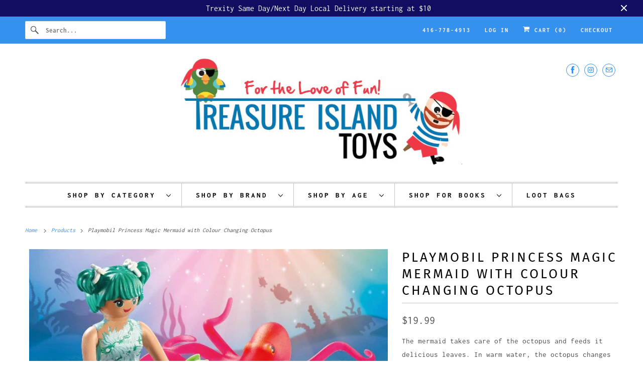

--- FILE ---
content_type: text/html; charset=utf-8
request_url: https://treasureislandtoys.ca/products/playmobil-princess-magic-merman-with-colour-changing-octopus
body_size: 44986
content:
<!DOCTYPE html>
<html class="no-js no-touch" lang="en">
  <head>
  <script>
    window.Store = window.Store || {};
    window.Store.id = 4087181;
  </script>
    <meta charset="utf-8">
    <meta http-equiv="cleartype" content="on">
    <meta name="robots" content="index,follow">

    
    <title>Playmobil Princess Magic Mermaid with Colour Changing Octopus - Treasure Island Toys</title>

    
      <meta name="description" content="The mermaid takes care of the octopus and feeds it delicious leaves. In warm water, the octopus changes colour. With decorative shell to attach to smooth surfaces (includes suction cup). Come into the fantastic PLAYMOBIL underwater world with the sweet play figure set, Mermaid with Colour-Changing Octopus. The mermaid "/>
    

    

<meta name="author" content="Treasure Island Toys">
<meta property="og:url" content="https://treasureislandtoys.ca/products/playmobil-princess-magic-merman-with-colour-changing-octopus">
<meta property="og:site_name" content="Treasure Island Toys">




  <meta property="og:type" content="product">
  <meta property="og:title" content="Playmobil Princess Magic Mermaid with Colour Changing Octopus">
  
    
      <meta property="og:image" content="https://treasureislandtoys.ca/cdn/shop/files/71503_product_detail_600x.webp?v=1709914644">
      <meta property="og:image:secure_url" content="https://treasureislandtoys.ca/cdn/shop/files/71503_product_detail_600x.webp?v=1709914644">
      <meta property="og:image:width" content="640">
      <meta property="og:image:height" content="448">
      <meta property="og:image:alt" content="Playmobil Princess Magic Mermaid with Colour Changing Octopus - Treasure Island Toys">
      
    
      <meta property="og:image" content="https://treasureislandtoys.ca/cdn/shop/files/71503_product_extra1_600x.webp?v=1709914668">
      <meta property="og:image:secure_url" content="https://treasureislandtoys.ca/cdn/shop/files/71503_product_extra1_600x.webp?v=1709914668">
      <meta property="og:image:width" content="480">
      <meta property="og:image:height" content="480">
      <meta property="og:image:alt" content="Playmobil Princess Magic Mermaid with Colour Changing Octopus - Treasure Island Toys">
      
    
      <meta property="og:image" content="https://treasureislandtoys.ca/cdn/shop/files/71503_product_extra2_600x.webp?v=1709914654">
      <meta property="og:image:secure_url" content="https://treasureislandtoys.ca/cdn/shop/files/71503_product_extra2_600x.webp?v=1709914654">
      <meta property="og:image:width" content="640">
      <meta property="og:image:height" content="448">
      <meta property="og:image:alt" content="Playmobil Princess Magic Mermaid with Colour Changing Octopus - Treasure Island Toys">
      
    
  
  <meta property="product:price:amount" content="19.99">
  <meta property="product:price:currency" content="CAD">



  <meta property="og:description" content="The mermaid takes care of the octopus and feeds it delicious leaves. In warm water, the octopus changes colour. With decorative shell to attach to smooth surfaces (includes suction cup). Come into the fantastic PLAYMOBIL underwater world with the sweet play figure set, Mermaid with Colour-Changing Octopus. The mermaid ">




<meta name="twitter:card" content="summary">

  <meta name="twitter:title" content="Playmobil Princess Magic Mermaid with Colour Changing Octopus">
  <meta name="twitter:description" content="The mermaid takes care of the octopus and feeds it delicious leaves. In warm water, the octopus changes colour. With decorative shell to attach to smooth surfaces (includes suction cup).
Come into the fantastic PLAYMOBIL underwater world with the sweet play figure set, Mermaid with Colour-Changing Octopus. The mermaid is visiting her good friend, the octopus. Out of sheer joy, the large octopus immediately turns yellow. What a fun meeting! With imaginatively designed figures and animals, as well as fantastic accessories, the PLAYMOBIL Princess Magic Underwater World invites children into a magical play universe.

The set includes a mermaid, hair bows, a decorative shell with suction cup, and an octopus. The octopus changes colour with the alteration of water temperature.

Playmobil since 1974! Playmobil is made in Europe (Germany, Spain and Malta)



4+ years.

">
  <meta name="twitter:image:width" content="240">
  <meta name="twitter:image:height" content="240">
  <meta name="twitter:image" content="https://treasureislandtoys.ca/cdn/shop/files/71503_product_detail_240x.webp?v=1709914644">
  <meta name="twitter:image:alt" content="Playmobil Princess Magic Mermaid with Colour Changing Octopus - Treasure Island Toys">



    

    

    <!-- Mobile Specific Metas -->
    <meta name="HandheldFriendly" content="True">
    <meta name="MobileOptimized" content="320">
    <meta name="viewport" content="width=device-width,initial-scale=1">
    <meta name="theme-color" content="#ffffff">

    <!-- Preconnect Domains -->
    <link rel="preconnect" href="https://cdn.shopify.com" crossorigin>
    <link rel="preconnect" href="https://fonts.shopify.com" crossorigin>
    <link rel="preconnect" href="https://monorail-edge.shopifysvc.com">

    <!-- Preload Assets -->
    <link rel="preload" href="//treasureislandtoys.ca/cdn/shop/t/19/assets/vendors.js?v=144919140039296097911736796250" as="script">
    <link rel="preload" href="//treasureislandtoys.ca/cdn/shop/t/19/assets/fancybox.css?v=30466120580444283401736796250" as="style">
    <link rel="preload" href="//treasureislandtoys.ca/cdn/shop/t/19/assets/styles.css?v=42931836962669857041759345721" as="style">
    <link rel="preload" href="//treasureislandtoys.ca/cdn/shop/t/19/assets/app.js?v=172848549468043262761736796267" as="script">

    <!-- Stylesheet for Fancybox library -->
    <link href="//treasureislandtoys.ca/cdn/shop/t/19/assets/fancybox.css?v=30466120580444283401736796250" rel="stylesheet" type="text/css" media="all" />

    <!-- Stylesheets for Responsive -->
    <link href="//treasureislandtoys.ca/cdn/shop/t/19/assets/styles.css?v=42931836962669857041759345721" rel="stylesheet" type="text/css" media="all" />

    <!-- Icons -->
    
      <link rel="shortcut icon" type="image/x-icon" href="//treasureislandtoys.ca/cdn/shop/files/wink_small_58054455-4555-4707-94db-89b3684b480f_180x180.jpg?v=1613540980">
      <link rel="apple-touch-icon" href="//treasureislandtoys.ca/cdn/shop/files/wink_small_58054455-4555-4707-94db-89b3684b480f_180x180.jpg?v=1613540980"/>
      <link rel="apple-touch-icon" sizes="72x72" href="//treasureislandtoys.ca/cdn/shop/files/wink_small_58054455-4555-4707-94db-89b3684b480f_72x72.jpg?v=1613540980"/>
      <link rel="apple-touch-icon" sizes="114x114" href="//treasureislandtoys.ca/cdn/shop/files/wink_small_58054455-4555-4707-94db-89b3684b480f_114x114.jpg?v=1613540980"/>
      <link rel="apple-touch-icon" sizes="180x180" href="//treasureislandtoys.ca/cdn/shop/files/wink_small_58054455-4555-4707-94db-89b3684b480f_180x180.jpg?v=1613540980"/>
      <link rel="apple-touch-icon" sizes="228x228" href="//treasureislandtoys.ca/cdn/shop/files/wink_small_58054455-4555-4707-94db-89b3684b480f_228x228.jpg?v=1613540980"/>
    
      <link rel="canonical" href="https://treasureislandtoys.ca/products/playmobil-princess-magic-merman-with-colour-changing-octopus"/>

    

    

    
    <script>
      window.PXUTheme = window.PXUTheme || {};
      window.PXUTheme.version = '9.1.1';
      window.PXUTheme.name = 'Responsive';
    </script>
    


    <script>
      
window.PXUTheme = window.PXUTheme || {};


window.PXUTheme.theme_settings = {};
window.PXUTheme.theme_settings.primary_locale = "true";
window.PXUTheme.theme_settings.current_locale = "en";
window.PXUTheme.theme_settings.shop_url = "/";


window.PXUTheme.theme_settings.newsletter_popup = true;
window.PXUTheme.theme_settings.newsletter_popup_days = "7";
window.PXUTheme.theme_settings.newsletter_popup_mobile = true;
window.PXUTheme.theme_settings.newsletter_popup_seconds = 18;


window.PXUTheme.theme_settings.enable_predictive_search = true;


window.PXUTheme.theme_settings.free_text = "Free";


window.PXUTheme.theme_settings.product_form_style = "swatches";
window.PXUTheme.theme_settings.display_inventory_left = true;
window.PXUTheme.theme_settings.limit_quantity = true;
window.PXUTheme.theme_settings.inventory_threshold = 2;
window.PXUTheme.theme_settings.free_price_text = "Free";


window.PXUTheme.theme_settings.collection_swatches = false;
window.PXUTheme.theme_settings.collection_secondary_image = true;


window.PXUTheme.theme_settings.cart_action = "ajax";
window.PXUTheme.theme_settings.collection_secondary_image = true;
window.PXUTheme.theme_settings.display_tos_checkbox = false;
window.PXUTheme.theme_settings.tos_richtext = "\u003cp\u003eI Agree with the Terms \u0026 Conditions\u003c\/p\u003e";


window.PXUTheme.translation = {};


window.PXUTheme.translation.newsletter_success_text = "Thank you for joining our mailing list!";


window.PXUTheme.translation.menu = "Menu";


window.PXUTheme.translation.agree_to_terms_warning = "You must agree with the terms and conditions to checkout.";
window.PXUTheme.translation.cart_discount = "Discount";
window.PXUTheme.translation.edit_cart = "View Cart";
window.PXUTheme.translation.add_to_cart_success = "Just Added";
window.PXUTheme.translation.agree_to_terms_html = "I Agree with the Terms &amp; Conditions";
window.PXUTheme.translation.checkout = "Checkout";
window.PXUTheme.translation.or = "or";
window.PXUTheme.translation.continue_shopping = "Continue Shopping";
window.PXUTheme.translation.no_shipping_destination = "We do not ship to this destination.";
window.PXUTheme.translation.additional_rate = "There is one shipping rate available for";
window.PXUTheme.translation.additional_rate_at = "at";
window.PXUTheme.translation.additional_rates_part_1 = "There are";
window.PXUTheme.translation.additional_rates_part_2 = "shipping rates available for";
window.PXUTheme.translation.additional_rates_part_3 = "starting at";


window.PXUTheme.translation.product_add_to_cart_success = "Added";
window.PXUTheme.translation.product_add_to_cart = "Add to cart";
window.PXUTheme.translation.product_notify_form_email = "Email address";
window.PXUTheme.translation.product_notify_form_send = "Send";
window.PXUTheme.translation.items_left_count_one = "item left";
window.PXUTheme.translation.items_left_count_other = "items left";
window.PXUTheme.translation.product_sold_out = "Sold Out";
window.PXUTheme.translation.product_unavailable = "Unavailable";
window.PXUTheme.translation.product_notify_form_success = "Thanks! We will notify you when this product becomes available!";
window.PXUTheme.translation.product_from = "from";


window.PXUTheme.currency = {};


window.PXUTheme.currency.shop_currency = "CAD";
window.PXUTheme.currency.default_currency = "CAD";
window.PXUTheme.currency.display_format = "money_format";
window.PXUTheme.currency.money_format = "${{amount}}";
window.PXUTheme.currency.money_format_no_currency = "${{amount}}";
window.PXUTheme.currency.money_format_currency = "${{amount}} CAD";
window.PXUTheme.currency.native_multi_currency = false;
window.PXUTheme.currency.shipping_calculator = false;
window.PXUTheme.currency.iso_code = "CAD";
window.PXUTheme.currency.symbol = "$";


window.PXUTheme.media_queries = {};
window.PXUTheme.media_queries.small = window.matchMedia( "(max-width: 480px)" );
window.PXUTheme.media_queries.medium = window.matchMedia( "(max-width: 798px)" );
window.PXUTheme.media_queries.large = window.matchMedia( "(min-width: 799px)" );
window.PXUTheme.media_queries.larger = window.matchMedia( "(min-width: 960px)" );
window.PXUTheme.media_queries.xlarge = window.matchMedia( "(min-width: 1200px)" );
window.PXUTheme.media_queries.ie10 = window.matchMedia( "all and (-ms-high-contrast: none), (-ms-high-contrast: active)" );
window.PXUTheme.media_queries.tablet = window.matchMedia( "only screen and (min-width: 799px) and (max-width: 1024px)" );


window.PXUTheme.routes = window.PXUTheme.routes || {};
window.PXUTheme.routes.root_url = "/";
window.PXUTheme.routes.search_url = "/search";
window.PXUTheme.routes.predictive_search_url = "/search/suggest";
window.PXUTheme.routes.cart_url = "/cart";
window.PXUTheme.routes.product_recommendations_url = "/recommendations/products";
    </script>

    <script>
      document.documentElement.className=document.documentElement.className.replace(/\bno-js\b/,'js');
      if(window.Shopify&&window.Shopify.designMode)document.documentElement.className+=' in-theme-editor';
      if(('ontouchstart' in window)||window.DocumentTouch&&document instanceof DocumentTouch)document.documentElement.className=document.documentElement.className.replace(/\bno-touch\b/,'has-touch');
    </script>

    <script src="//treasureislandtoys.ca/cdn/shop/t/19/assets/vendors.js?v=144919140039296097911736796250" defer></script>
    <script src="//treasureislandtoys.ca/cdn/shop/t/19/assets/app.js?v=172848549468043262761736796267" defer></script>

    <!-- pxu-sections-js start DO NOT EDIT --><script src="//treasureislandtoys.ca/cdn/shop/t/19/assets/pxu-sections.js?v=153371558705645473471736798661" defer></script><!-- DO NOT EDIT pxu-sections-js end-->
<script>window.performance && window.performance.mark && window.performance.mark('shopify.content_for_header.start');</script><meta id="shopify-digital-wallet" name="shopify-digital-wallet" content="/4087181/digital_wallets/dialog">
<meta name="shopify-checkout-api-token" content="328ab65e3c994ec0b315f673fc8db8ca">
<meta id="in-context-paypal-metadata" data-shop-id="4087181" data-venmo-supported="false" data-environment="production" data-locale="en_US" data-paypal-v4="true" data-currency="CAD">
<link rel="alternate" type="application/json+oembed" href="https://treasureislandtoys.ca/products/playmobil-princess-magic-merman-with-colour-changing-octopus.oembed">
<script async="async" src="/checkouts/internal/preloads.js?locale=en-CA"></script>
<link rel="preconnect" href="https://shop.app" crossorigin="anonymous">
<script async="async" src="https://shop.app/checkouts/internal/preloads.js?locale=en-CA&shop_id=4087181" crossorigin="anonymous"></script>
<script id="apple-pay-shop-capabilities" type="application/json">{"shopId":4087181,"countryCode":"CA","currencyCode":"CAD","merchantCapabilities":["supports3DS"],"merchantId":"gid:\/\/shopify\/Shop\/4087181","merchantName":"Treasure Island Toys","requiredBillingContactFields":["postalAddress","email","phone"],"requiredShippingContactFields":["postalAddress","email","phone"],"shippingType":"shipping","supportedNetworks":["visa","masterCard","amex","interac","jcb"],"total":{"type":"pending","label":"Treasure Island Toys","amount":"1.00"},"shopifyPaymentsEnabled":true,"supportsSubscriptions":true}</script>
<script id="shopify-features" type="application/json">{"accessToken":"328ab65e3c994ec0b315f673fc8db8ca","betas":["rich-media-storefront-analytics"],"domain":"treasureislandtoys.ca","predictiveSearch":true,"shopId":4087181,"locale":"en"}</script>
<script>var Shopify = Shopify || {};
Shopify.shop = "treasure-island-toys.myshopify.com";
Shopify.locale = "en";
Shopify.currency = {"active":"CAD","rate":"1.0"};
Shopify.country = "CA";
Shopify.theme = {"name":"Updated copy of Responsive - 2025-01-13","id":146577883374,"schema_name":"Responsive","schema_version":"9.1.1","theme_store_id":null,"role":"main"};
Shopify.theme.handle = "null";
Shopify.theme.style = {"id":null,"handle":null};
Shopify.cdnHost = "treasureislandtoys.ca/cdn";
Shopify.routes = Shopify.routes || {};
Shopify.routes.root = "/";</script>
<script type="module">!function(o){(o.Shopify=o.Shopify||{}).modules=!0}(window);</script>
<script>!function(o){function n(){var o=[];function n(){o.push(Array.prototype.slice.apply(arguments))}return n.q=o,n}var t=o.Shopify=o.Shopify||{};t.loadFeatures=n(),t.autoloadFeatures=n()}(window);</script>
<script>
  window.ShopifyPay = window.ShopifyPay || {};
  window.ShopifyPay.apiHost = "shop.app\/pay";
  window.ShopifyPay.redirectState = null;
</script>
<script id="shop-js-analytics" type="application/json">{"pageType":"product"}</script>
<script defer="defer" async type="module" src="//treasureislandtoys.ca/cdn/shopifycloud/shop-js/modules/v2/client.init-shop-cart-sync_C5BV16lS.en.esm.js"></script>
<script defer="defer" async type="module" src="//treasureislandtoys.ca/cdn/shopifycloud/shop-js/modules/v2/chunk.common_CygWptCX.esm.js"></script>
<script type="module">
  await import("//treasureislandtoys.ca/cdn/shopifycloud/shop-js/modules/v2/client.init-shop-cart-sync_C5BV16lS.en.esm.js");
await import("//treasureislandtoys.ca/cdn/shopifycloud/shop-js/modules/v2/chunk.common_CygWptCX.esm.js");

  window.Shopify.SignInWithShop?.initShopCartSync?.({"fedCMEnabled":true,"windoidEnabled":true});

</script>
<script>
  window.Shopify = window.Shopify || {};
  if (!window.Shopify.featureAssets) window.Shopify.featureAssets = {};
  window.Shopify.featureAssets['shop-js'] = {"shop-cart-sync":["modules/v2/client.shop-cart-sync_ZFArdW7E.en.esm.js","modules/v2/chunk.common_CygWptCX.esm.js"],"init-fed-cm":["modules/v2/client.init-fed-cm_CmiC4vf6.en.esm.js","modules/v2/chunk.common_CygWptCX.esm.js"],"shop-button":["modules/v2/client.shop-button_tlx5R9nI.en.esm.js","modules/v2/chunk.common_CygWptCX.esm.js"],"shop-cash-offers":["modules/v2/client.shop-cash-offers_DOA2yAJr.en.esm.js","modules/v2/chunk.common_CygWptCX.esm.js","modules/v2/chunk.modal_D71HUcav.esm.js"],"init-windoid":["modules/v2/client.init-windoid_sURxWdc1.en.esm.js","modules/v2/chunk.common_CygWptCX.esm.js"],"shop-toast-manager":["modules/v2/client.shop-toast-manager_ClPi3nE9.en.esm.js","modules/v2/chunk.common_CygWptCX.esm.js"],"init-shop-email-lookup-coordinator":["modules/v2/client.init-shop-email-lookup-coordinator_B8hsDcYM.en.esm.js","modules/v2/chunk.common_CygWptCX.esm.js"],"init-shop-cart-sync":["modules/v2/client.init-shop-cart-sync_C5BV16lS.en.esm.js","modules/v2/chunk.common_CygWptCX.esm.js"],"avatar":["modules/v2/client.avatar_BTnouDA3.en.esm.js"],"pay-button":["modules/v2/client.pay-button_FdsNuTd3.en.esm.js","modules/v2/chunk.common_CygWptCX.esm.js"],"init-customer-accounts":["modules/v2/client.init-customer-accounts_DxDtT_ad.en.esm.js","modules/v2/client.shop-login-button_C5VAVYt1.en.esm.js","modules/v2/chunk.common_CygWptCX.esm.js","modules/v2/chunk.modal_D71HUcav.esm.js"],"init-shop-for-new-customer-accounts":["modules/v2/client.init-shop-for-new-customer-accounts_ChsxoAhi.en.esm.js","modules/v2/client.shop-login-button_C5VAVYt1.en.esm.js","modules/v2/chunk.common_CygWptCX.esm.js","modules/v2/chunk.modal_D71HUcav.esm.js"],"shop-login-button":["modules/v2/client.shop-login-button_C5VAVYt1.en.esm.js","modules/v2/chunk.common_CygWptCX.esm.js","modules/v2/chunk.modal_D71HUcav.esm.js"],"init-customer-accounts-sign-up":["modules/v2/client.init-customer-accounts-sign-up_CPSyQ0Tj.en.esm.js","modules/v2/client.shop-login-button_C5VAVYt1.en.esm.js","modules/v2/chunk.common_CygWptCX.esm.js","modules/v2/chunk.modal_D71HUcav.esm.js"],"shop-follow-button":["modules/v2/client.shop-follow-button_Cva4Ekp9.en.esm.js","modules/v2/chunk.common_CygWptCX.esm.js","modules/v2/chunk.modal_D71HUcav.esm.js"],"checkout-modal":["modules/v2/client.checkout-modal_BPM8l0SH.en.esm.js","modules/v2/chunk.common_CygWptCX.esm.js","modules/v2/chunk.modal_D71HUcav.esm.js"],"lead-capture":["modules/v2/client.lead-capture_Bi8yE_yS.en.esm.js","modules/v2/chunk.common_CygWptCX.esm.js","modules/v2/chunk.modal_D71HUcav.esm.js"],"shop-login":["modules/v2/client.shop-login_D6lNrXab.en.esm.js","modules/v2/chunk.common_CygWptCX.esm.js","modules/v2/chunk.modal_D71HUcav.esm.js"],"payment-terms":["modules/v2/client.payment-terms_CZxnsJam.en.esm.js","modules/v2/chunk.common_CygWptCX.esm.js","modules/v2/chunk.modal_D71HUcav.esm.js"]};
</script>
<script id="__st">var __st={"a":4087181,"offset":-18000,"reqid":"1ce84f00-1bbe-4659-a797-85a9458a77ed-1768759902","pageurl":"treasureislandtoys.ca\/products\/playmobil-princess-magic-merman-with-colour-changing-octopus","u":"9559c549661c","p":"product","rtyp":"product","rid":8260464541934};</script>
<script>window.ShopifyPaypalV4VisibilityTracking = true;</script>
<script id="captcha-bootstrap">!function(){'use strict';const t='contact',e='account',n='new_comment',o=[[t,t],['blogs',n],['comments',n],[t,'customer']],c=[[e,'customer_login'],[e,'guest_login'],[e,'recover_customer_password'],[e,'create_customer']],r=t=>t.map((([t,e])=>`form[action*='/${t}']:not([data-nocaptcha='true']) input[name='form_type'][value='${e}']`)).join(','),a=t=>()=>t?[...document.querySelectorAll(t)].map((t=>t.form)):[];function s(){const t=[...o],e=r(t);return a(e)}const i='password',u='form_key',d=['recaptcha-v3-token','g-recaptcha-response','h-captcha-response',i],f=()=>{try{return window.sessionStorage}catch{return}},m='__shopify_v',_=t=>t.elements[u];function p(t,e,n=!1){try{const o=window.sessionStorage,c=JSON.parse(o.getItem(e)),{data:r}=function(t){const{data:e,action:n}=t;return t[m]||n?{data:e,action:n}:{data:t,action:n}}(c);for(const[e,n]of Object.entries(r))t.elements[e]&&(t.elements[e].value=n);n&&o.removeItem(e)}catch(o){console.error('form repopulation failed',{error:o})}}const l='form_type',E='cptcha';function T(t){t.dataset[E]=!0}const w=window,h=w.document,L='Shopify',v='ce_forms',y='captcha';let A=!1;((t,e)=>{const n=(g='f06e6c50-85a8-45c8-87d0-21a2b65856fe',I='https://cdn.shopify.com/shopifycloud/storefront-forms-hcaptcha/ce_storefront_forms_captcha_hcaptcha.v1.5.2.iife.js',D={infoText:'Protected by hCaptcha',privacyText:'Privacy',termsText:'Terms'},(t,e,n)=>{const o=w[L][v],c=o.bindForm;if(c)return c(t,g,e,D).then(n);var r;o.q.push([[t,g,e,D],n]),r=I,A||(h.body.append(Object.assign(h.createElement('script'),{id:'captcha-provider',async:!0,src:r})),A=!0)});var g,I,D;w[L]=w[L]||{},w[L][v]=w[L][v]||{},w[L][v].q=[],w[L][y]=w[L][y]||{},w[L][y].protect=function(t,e){n(t,void 0,e),T(t)},Object.freeze(w[L][y]),function(t,e,n,w,h,L){const[v,y,A,g]=function(t,e,n){const i=e?o:[],u=t?c:[],d=[...i,...u],f=r(d),m=r(i),_=r(d.filter((([t,e])=>n.includes(e))));return[a(f),a(m),a(_),s()]}(w,h,L),I=t=>{const e=t.target;return e instanceof HTMLFormElement?e:e&&e.form},D=t=>v().includes(t);t.addEventListener('submit',(t=>{const e=I(t);if(!e)return;const n=D(e)&&!e.dataset.hcaptchaBound&&!e.dataset.recaptchaBound,o=_(e),c=g().includes(e)&&(!o||!o.value);(n||c)&&t.preventDefault(),c&&!n&&(function(t){try{if(!f())return;!function(t){const e=f();if(!e)return;const n=_(t);if(!n)return;const o=n.value;o&&e.removeItem(o)}(t);const e=Array.from(Array(32),(()=>Math.random().toString(36)[2])).join('');!function(t,e){_(t)||t.append(Object.assign(document.createElement('input'),{type:'hidden',name:u})),t.elements[u].value=e}(t,e),function(t,e){const n=f();if(!n)return;const o=[...t.querySelectorAll(`input[type='${i}']`)].map((({name:t})=>t)),c=[...d,...o],r={};for(const[a,s]of new FormData(t).entries())c.includes(a)||(r[a]=s);n.setItem(e,JSON.stringify({[m]:1,action:t.action,data:r}))}(t,e)}catch(e){console.error('failed to persist form',e)}}(e),e.submit())}));const S=(t,e)=>{t&&!t.dataset[E]&&(n(t,e.some((e=>e===t))),T(t))};for(const o of['focusin','change'])t.addEventListener(o,(t=>{const e=I(t);D(e)&&S(e,y())}));const B=e.get('form_key'),M=e.get(l),P=B&&M;t.addEventListener('DOMContentLoaded',(()=>{const t=y();if(P)for(const e of t)e.elements[l].value===M&&p(e,B);[...new Set([...A(),...v().filter((t=>'true'===t.dataset.shopifyCaptcha))])].forEach((e=>S(e,t)))}))}(h,new URLSearchParams(w.location.search),n,t,e,['guest_login'])})(!0,!0)}();</script>
<script integrity="sha256-4kQ18oKyAcykRKYeNunJcIwy7WH5gtpwJnB7kiuLZ1E=" data-source-attribution="shopify.loadfeatures" defer="defer" src="//treasureislandtoys.ca/cdn/shopifycloud/storefront/assets/storefront/load_feature-a0a9edcb.js" crossorigin="anonymous"></script>
<script crossorigin="anonymous" defer="defer" src="//treasureislandtoys.ca/cdn/shopifycloud/storefront/assets/shopify_pay/storefront-65b4c6d7.js?v=20250812"></script>
<script data-source-attribution="shopify.dynamic_checkout.dynamic.init">var Shopify=Shopify||{};Shopify.PaymentButton=Shopify.PaymentButton||{isStorefrontPortableWallets:!0,init:function(){window.Shopify.PaymentButton.init=function(){};var t=document.createElement("script");t.src="https://treasureislandtoys.ca/cdn/shopifycloud/portable-wallets/latest/portable-wallets.en.js",t.type="module",document.head.appendChild(t)}};
</script>
<script data-source-attribution="shopify.dynamic_checkout.buyer_consent">
  function portableWalletsHideBuyerConsent(e){var t=document.getElementById("shopify-buyer-consent"),n=document.getElementById("shopify-subscription-policy-button");t&&n&&(t.classList.add("hidden"),t.setAttribute("aria-hidden","true"),n.removeEventListener("click",e))}function portableWalletsShowBuyerConsent(e){var t=document.getElementById("shopify-buyer-consent"),n=document.getElementById("shopify-subscription-policy-button");t&&n&&(t.classList.remove("hidden"),t.removeAttribute("aria-hidden"),n.addEventListener("click",e))}window.Shopify?.PaymentButton&&(window.Shopify.PaymentButton.hideBuyerConsent=portableWalletsHideBuyerConsent,window.Shopify.PaymentButton.showBuyerConsent=portableWalletsShowBuyerConsent);
</script>
<script>
  function portableWalletsCleanup(e){e&&e.src&&console.error("Failed to load portable wallets script "+e.src);var t=document.querySelectorAll("shopify-accelerated-checkout .shopify-payment-button__skeleton, shopify-accelerated-checkout-cart .wallet-cart-button__skeleton"),e=document.getElementById("shopify-buyer-consent");for(let e=0;e<t.length;e++)t[e].remove();e&&e.remove()}function portableWalletsNotLoadedAsModule(e){e instanceof ErrorEvent&&"string"==typeof e.message&&e.message.includes("import.meta")&&"string"==typeof e.filename&&e.filename.includes("portable-wallets")&&(window.removeEventListener("error",portableWalletsNotLoadedAsModule),window.Shopify.PaymentButton.failedToLoad=e,"loading"===document.readyState?document.addEventListener("DOMContentLoaded",window.Shopify.PaymentButton.init):window.Shopify.PaymentButton.init())}window.addEventListener("error",portableWalletsNotLoadedAsModule);
</script>

<script type="module" src="https://treasureislandtoys.ca/cdn/shopifycloud/portable-wallets/latest/portable-wallets.en.js" onError="portableWalletsCleanup(this)" crossorigin="anonymous"></script>
<script nomodule>
  document.addEventListener("DOMContentLoaded", portableWalletsCleanup);
</script>

<link id="shopify-accelerated-checkout-styles" rel="stylesheet" media="screen" href="https://treasureislandtoys.ca/cdn/shopifycloud/portable-wallets/latest/accelerated-checkout-backwards-compat.css" crossorigin="anonymous">
<style id="shopify-accelerated-checkout-cart">
        #shopify-buyer-consent {
  margin-top: 1em;
  display: inline-block;
  width: 100%;
}

#shopify-buyer-consent.hidden {
  display: none;
}

#shopify-subscription-policy-button {
  background: none;
  border: none;
  padding: 0;
  text-decoration: underline;
  font-size: inherit;
  cursor: pointer;
}

#shopify-subscription-policy-button::before {
  box-shadow: none;
}

      </style>

<script>window.performance && window.performance.mark && window.performance.mark('shopify.content_for_header.end');</script>

    <noscript>
      <style>
        .slides > li:first-child {display: block;}
        .image__fallback {
          width: 100vw;
          display: block !important;
          max-width: 100vw !important;
          margin-bottom: 0;
        }
        .no-js-only {
          display: inherit !important;
        }
        .icon-cart.cart-button {
          display: none;
        }
        .lazyload {
          opacity: 1;
          -webkit-filter: blur(0);
          filter: blur(0);
        }
        .animate_right,
        .animate_left,
        .animate_up,
        .animate_down {
          opacity: 1;
        }
        .product_section .product_form {
          opacity: 1;
        }
        .multi_select,
        form .select {
          display: block !important;
        }
        .swatch_options {
          display: none;
        }
        .image-element__wrap {
          display: none;
        }
      </style>
    </noscript>

  <!-- pxu-sections-css start DO NOT EDIT --><link href="//treasureislandtoys.ca/cdn/shop/t/19/assets/pxu-sections.css?v=44568255597275872581736798659" rel="stylesheet" type="text/css" media="all" /><!-- DO NOT EDIT pxu-sections-css end-->
<!-- BEGIN app block: shopify://apps/judge-me-reviews/blocks/judgeme_core/61ccd3b1-a9f2-4160-9fe9-4fec8413e5d8 --><!-- Start of Judge.me Core -->






<link rel="dns-prefetch" href="https://cdnwidget.judge.me">
<link rel="dns-prefetch" href="https://cdn.judge.me">
<link rel="dns-prefetch" href="https://cdn1.judge.me">
<link rel="dns-prefetch" href="https://api.judge.me">

<script data-cfasync='false' class='jdgm-settings-script'>window.jdgmSettings={"pagination":5,"disable_web_reviews":false,"badge_no_review_text":"No reviews","badge_n_reviews_text":"{{ n }} review/reviews","hide_badge_preview_if_no_reviews":true,"badge_hide_text":false,"enforce_center_preview_badge":false,"widget_title":"Customer Reviews","widget_open_form_text":"Write a review","widget_close_form_text":"Cancel review","widget_refresh_page_text":"Refresh page","widget_summary_text":"Based on {{ number_of_reviews }} review/reviews","widget_no_review_text":"Be the first to write a review","widget_name_field_text":"Display name","widget_verified_name_field_text":"Verified Name (public)","widget_name_placeholder_text":"Display name","widget_required_field_error_text":"This field is required.","widget_email_field_text":"Email address","widget_verified_email_field_text":"Verified Email (private, can not be edited)","widget_email_placeholder_text":"Your email address","widget_email_field_error_text":"Please enter a valid email address.","widget_rating_field_text":"Rating","widget_review_title_field_text":"Review Title","widget_review_title_placeholder_text":"Give your review a title","widget_review_body_field_text":"Review content","widget_review_body_placeholder_text":"Start writing here...","widget_pictures_field_text":"Picture/Video (optional)","widget_submit_review_text":"Submit Review","widget_submit_verified_review_text":"Submit Verified Review","widget_submit_success_msg_with_auto_publish":"Thank you! Please refresh the page in a few moments to see your review. You can remove or edit your review by logging into \u003ca href='https://judge.me/login' target='_blank' rel='nofollow noopener'\u003eJudge.me\u003c/a\u003e","widget_submit_success_msg_no_auto_publish":"Thank you! Your review will be published as soon as it is approved by the shop admin. You can remove or edit your review by logging into \u003ca href='https://judge.me/login' target='_blank' rel='nofollow noopener'\u003eJudge.me\u003c/a\u003e","widget_show_default_reviews_out_of_total_text":"Showing {{ n_reviews_shown }} out of {{ n_reviews }} reviews.","widget_show_all_link_text":"Show all","widget_show_less_link_text":"Show less","widget_author_said_text":"{{ reviewer_name }} said:","widget_days_text":"{{ n }} days ago","widget_weeks_text":"{{ n }} week/weeks ago","widget_months_text":"{{ n }} month/months ago","widget_years_text":"{{ n }} year/years ago","widget_yesterday_text":"Yesterday","widget_today_text":"Today","widget_replied_text":"\u003e\u003e {{ shop_name }} replied:","widget_read_more_text":"Read more","widget_reviewer_name_as_initial":"","widget_rating_filter_color":"#fbcd0a","widget_rating_filter_see_all_text":"See all reviews","widget_sorting_most_recent_text":"Most Recent","widget_sorting_highest_rating_text":"Highest Rating","widget_sorting_lowest_rating_text":"Lowest Rating","widget_sorting_with_pictures_text":"Only Pictures","widget_sorting_most_helpful_text":"Most Helpful","widget_open_question_form_text":"Ask a question","widget_reviews_subtab_text":"Reviews","widget_questions_subtab_text":"Questions","widget_question_label_text":"Question","widget_answer_label_text":"Answer","widget_question_placeholder_text":"Write your question here","widget_submit_question_text":"Submit Question","widget_question_submit_success_text":"Thank you for your question! We will notify you once it gets answered.","verified_badge_text":"Verified","verified_badge_bg_color":"","verified_badge_text_color":"","verified_badge_placement":"left-of-reviewer-name","widget_review_max_height":"","widget_hide_border":false,"widget_social_share":false,"widget_thumb":false,"widget_review_location_show":false,"widget_location_format":"","all_reviews_include_out_of_store_products":true,"all_reviews_out_of_store_text":"(out of store)","all_reviews_pagination":100,"all_reviews_product_name_prefix_text":"about","enable_review_pictures":true,"enable_question_anwser":false,"widget_theme":"default","review_date_format":"mm/dd/yyyy","default_sort_method":"most-recent","widget_product_reviews_subtab_text":"Product Reviews","widget_shop_reviews_subtab_text":"Shop Reviews","widget_other_products_reviews_text":"Reviews for other products","widget_store_reviews_subtab_text":"Store reviews","widget_no_store_reviews_text":"This store hasn't received any reviews yet","widget_web_restriction_product_reviews_text":"This product hasn't received any reviews yet","widget_no_items_text":"No items found","widget_show_more_text":"Show more","widget_write_a_store_review_text":"Write a Store Review","widget_other_languages_heading":"Reviews in Other Languages","widget_translate_review_text":"Translate review to {{ language }}","widget_translating_review_text":"Translating...","widget_show_original_translation_text":"Show original ({{ language }})","widget_translate_review_failed_text":"Review couldn't be translated.","widget_translate_review_retry_text":"Retry","widget_translate_review_try_again_later_text":"Try again later","show_product_url_for_grouped_product":false,"widget_sorting_pictures_first_text":"Pictures First","show_pictures_on_all_rev_page_mobile":false,"show_pictures_on_all_rev_page_desktop":false,"floating_tab_hide_mobile_install_preference":false,"floating_tab_button_name":"★ Reviews","floating_tab_title":"Let customers speak for us","floating_tab_button_color":"","floating_tab_button_background_color":"","floating_tab_url":"","floating_tab_url_enabled":false,"floating_tab_tab_style":"text","all_reviews_text_badge_text":"Customers rate us {{ shop.metafields.judgeme.all_reviews_rating | round: 1 }}/5 based on {{ shop.metafields.judgeme.all_reviews_count }} reviews.","all_reviews_text_badge_text_branded_style":"{{ shop.metafields.judgeme.all_reviews_rating | round: 1 }} out of 5 stars based on {{ shop.metafields.judgeme.all_reviews_count }} reviews","is_all_reviews_text_badge_a_link":false,"show_stars_for_all_reviews_text_badge":false,"all_reviews_text_badge_url":"","all_reviews_text_style":"text","all_reviews_text_color_style":"judgeme_brand_color","all_reviews_text_color":"#108474","all_reviews_text_show_jm_brand":true,"featured_carousel_show_header":true,"featured_carousel_title":"Let customers speak for us","testimonials_carousel_title":"Customers are saying","videos_carousel_title":"Real customer stories","cards_carousel_title":"Customers are saying","featured_carousel_count_text":"from {{ n }} reviews","featured_carousel_add_link_to_all_reviews_page":false,"featured_carousel_url":"","featured_carousel_show_images":true,"featured_carousel_autoslide_interval":5,"featured_carousel_arrows_on_the_sides":false,"featured_carousel_height":250,"featured_carousel_width":80,"featured_carousel_image_size":0,"featured_carousel_image_height":250,"featured_carousel_arrow_color":"#eeeeee","verified_count_badge_style":"vintage","verified_count_badge_orientation":"horizontal","verified_count_badge_color_style":"judgeme_brand_color","verified_count_badge_color":"#108474","is_verified_count_badge_a_link":false,"verified_count_badge_url":"","verified_count_badge_show_jm_brand":true,"widget_rating_preset_default":5,"widget_first_sub_tab":"product-reviews","widget_show_histogram":true,"widget_histogram_use_custom_color":false,"widget_pagination_use_custom_color":false,"widget_star_use_custom_color":false,"widget_verified_badge_use_custom_color":false,"widget_write_review_use_custom_color":false,"picture_reminder_submit_button":"Upload Pictures","enable_review_videos":false,"mute_video_by_default":false,"widget_sorting_videos_first_text":"Videos First","widget_review_pending_text":"Pending","featured_carousel_items_for_large_screen":3,"social_share_options_order":"Facebook,Twitter","remove_microdata_snippet":true,"disable_json_ld":false,"enable_json_ld_products":false,"preview_badge_show_question_text":false,"preview_badge_no_question_text":"No questions","preview_badge_n_question_text":"{{ number_of_questions }} question/questions","qa_badge_show_icon":false,"qa_badge_position":"same-row","remove_judgeme_branding":false,"widget_add_search_bar":false,"widget_search_bar_placeholder":"Search","widget_sorting_verified_only_text":"Verified only","featured_carousel_theme":"default","featured_carousel_show_rating":true,"featured_carousel_show_title":true,"featured_carousel_show_body":true,"featured_carousel_show_date":false,"featured_carousel_show_reviewer":true,"featured_carousel_show_product":false,"featured_carousel_header_background_color":"#108474","featured_carousel_header_text_color":"#ffffff","featured_carousel_name_product_separator":"reviewed","featured_carousel_full_star_background":"#108474","featured_carousel_empty_star_background":"#dadada","featured_carousel_vertical_theme_background":"#f9fafb","featured_carousel_verified_badge_enable":false,"featured_carousel_verified_badge_color":"#108474","featured_carousel_border_style":"round","featured_carousel_review_line_length_limit":3,"featured_carousel_more_reviews_button_text":"Read more reviews","featured_carousel_view_product_button_text":"View product","all_reviews_page_load_reviews_on":"scroll","all_reviews_page_load_more_text":"Load More Reviews","disable_fb_tab_reviews":false,"enable_ajax_cdn_cache":false,"widget_public_name_text":"displayed publicly like","default_reviewer_name":"John Smith","default_reviewer_name_has_non_latin":true,"widget_reviewer_anonymous":"Anonymous","medals_widget_title":"Judge.me Review Medals","medals_widget_background_color":"#f9fafb","medals_widget_position":"footer_all_pages","medals_widget_border_color":"#f9fafb","medals_widget_verified_text_position":"left","medals_widget_use_monochromatic_version":false,"medals_widget_elements_color":"#108474","show_reviewer_avatar":true,"widget_invalid_yt_video_url_error_text":"Not a YouTube video URL","widget_max_length_field_error_text":"Please enter no more than {0} characters.","widget_show_country_flag":false,"widget_show_collected_via_shop_app":true,"widget_verified_by_shop_badge_style":"light","widget_verified_by_shop_text":"Verified by Shop","widget_show_photo_gallery":false,"widget_load_with_code_splitting":true,"widget_ugc_install_preference":false,"widget_ugc_title":"Made by us, Shared by you","widget_ugc_subtitle":"Tag us to see your picture featured in our page","widget_ugc_arrows_color":"#ffffff","widget_ugc_primary_button_text":"Buy Now","widget_ugc_primary_button_background_color":"#108474","widget_ugc_primary_button_text_color":"#ffffff","widget_ugc_primary_button_border_width":"0","widget_ugc_primary_button_border_style":"none","widget_ugc_primary_button_border_color":"#108474","widget_ugc_primary_button_border_radius":"25","widget_ugc_secondary_button_text":"Load More","widget_ugc_secondary_button_background_color":"#ffffff","widget_ugc_secondary_button_text_color":"#108474","widget_ugc_secondary_button_border_width":"2","widget_ugc_secondary_button_border_style":"solid","widget_ugc_secondary_button_border_color":"#108474","widget_ugc_secondary_button_border_radius":"25","widget_ugc_reviews_button_text":"View Reviews","widget_ugc_reviews_button_background_color":"#ffffff","widget_ugc_reviews_button_text_color":"#108474","widget_ugc_reviews_button_border_width":"2","widget_ugc_reviews_button_border_style":"solid","widget_ugc_reviews_button_border_color":"#108474","widget_ugc_reviews_button_border_radius":"25","widget_ugc_reviews_button_link_to":"judgeme-reviews-page","widget_ugc_show_post_date":true,"widget_ugc_max_width":"800","widget_rating_metafield_value_type":true,"widget_primary_color":"#108474","widget_enable_secondary_color":false,"widget_secondary_color":"#edf5f5","widget_summary_average_rating_text":"{{ average_rating }} out of 5","widget_media_grid_title":"Customer photos \u0026 videos","widget_media_grid_see_more_text":"See more","widget_round_style":false,"widget_show_product_medals":true,"widget_verified_by_judgeme_text":"Verified by Judge.me","widget_show_store_medals":true,"widget_verified_by_judgeme_text_in_store_medals":"Verified by Judge.me","widget_media_field_exceed_quantity_message":"Sorry, we can only accept {{ max_media }} for one review.","widget_media_field_exceed_limit_message":"{{ file_name }} is too large, please select a {{ media_type }} less than {{ size_limit }}MB.","widget_review_submitted_text":"Review Submitted!","widget_question_submitted_text":"Question Submitted!","widget_close_form_text_question":"Cancel","widget_write_your_answer_here_text":"Write your answer here","widget_enabled_branded_link":true,"widget_show_collected_by_judgeme":false,"widget_reviewer_name_color":"","widget_write_review_text_color":"","widget_write_review_bg_color":"","widget_collected_by_judgeme_text":"collected by Judge.me","widget_pagination_type":"standard","widget_load_more_text":"Load More","widget_load_more_color":"#108474","widget_full_review_text":"Full Review","widget_read_more_reviews_text":"Read More Reviews","widget_read_questions_text":"Read Questions","widget_questions_and_answers_text":"Questions \u0026 Answers","widget_verified_by_text":"Verified by","widget_verified_text":"Verified","widget_number_of_reviews_text":"{{ number_of_reviews }} reviews","widget_back_button_text":"Back","widget_next_button_text":"Next","widget_custom_forms_filter_button":"Filters","custom_forms_style":"vertical","widget_show_review_information":false,"how_reviews_are_collected":"How reviews are collected?","widget_show_review_keywords":false,"widget_gdpr_statement":"How we use your data: We'll only contact you about the review you left, and only if necessary. By submitting your review, you agree to Judge.me's \u003ca href='https://judge.me/terms' target='_blank' rel='nofollow noopener'\u003eterms\u003c/a\u003e, \u003ca href='https://judge.me/privacy' target='_blank' rel='nofollow noopener'\u003eprivacy\u003c/a\u003e and \u003ca href='https://judge.me/content-policy' target='_blank' rel='nofollow noopener'\u003econtent\u003c/a\u003e policies.","widget_multilingual_sorting_enabled":false,"widget_translate_review_content_enabled":false,"widget_translate_review_content_method":"manual","popup_widget_review_selection":"automatically_with_pictures","popup_widget_round_border_style":true,"popup_widget_show_title":true,"popup_widget_show_body":true,"popup_widget_show_reviewer":false,"popup_widget_show_product":true,"popup_widget_show_pictures":true,"popup_widget_use_review_picture":true,"popup_widget_show_on_home_page":true,"popup_widget_show_on_product_page":true,"popup_widget_show_on_collection_page":true,"popup_widget_show_on_cart_page":true,"popup_widget_position":"bottom_left","popup_widget_first_review_delay":5,"popup_widget_duration":5,"popup_widget_interval":5,"popup_widget_review_count":5,"popup_widget_hide_on_mobile":true,"review_snippet_widget_round_border_style":true,"review_snippet_widget_card_color":"#FFFFFF","review_snippet_widget_slider_arrows_background_color":"#FFFFFF","review_snippet_widget_slider_arrows_color":"#000000","review_snippet_widget_star_color":"#108474","show_product_variant":false,"all_reviews_product_variant_label_text":"Variant: ","widget_show_verified_branding":false,"widget_ai_summary_title":"Customers say","widget_ai_summary_disclaimer":"AI-powered review summary based on recent customer reviews","widget_show_ai_summary":false,"widget_show_ai_summary_bg":false,"widget_show_review_title_input":true,"redirect_reviewers_invited_via_email":"review_widget","request_store_review_after_product_review":false,"request_review_other_products_in_order":false,"review_form_color_scheme":"default","review_form_corner_style":"square","review_form_star_color":{},"review_form_text_color":"#333333","review_form_background_color":"#ffffff","review_form_field_background_color":"#fafafa","review_form_button_color":{},"review_form_button_text_color":"#ffffff","review_form_modal_overlay_color":"#000000","review_content_screen_title_text":"How would you rate this product?","review_content_introduction_text":"We would love it if you would share a bit about your experience.","store_review_form_title_text":"How would you rate this store?","store_review_form_introduction_text":"We would love it if you would share a bit about your experience.","show_review_guidance_text":true,"one_star_review_guidance_text":"Poor","five_star_review_guidance_text":"Great","customer_information_screen_title_text":"About you","customer_information_introduction_text":"Please tell us more about you.","custom_questions_screen_title_text":"Your experience in more detail","custom_questions_introduction_text":"Here are a few questions to help us understand more about your experience.","review_submitted_screen_title_text":"Thanks for your review!","review_submitted_screen_thank_you_text":"We are processing it and it will appear on the store soon.","review_submitted_screen_email_verification_text":"Please confirm your email by clicking the link we just sent you. This helps us keep reviews authentic.","review_submitted_request_store_review_text":"Would you like to share your experience of shopping with us?","review_submitted_review_other_products_text":"Would you like to review these products?","store_review_screen_title_text":"Would you like to share your experience of shopping with us?","store_review_introduction_text":"We value your feedback and use it to improve. Please share any thoughts or suggestions you have.","reviewer_media_screen_title_picture_text":"Share a picture","reviewer_media_introduction_picture_text":"Upload a photo to support your review.","reviewer_media_screen_title_video_text":"Share a video","reviewer_media_introduction_video_text":"Upload a video to support your review.","reviewer_media_screen_title_picture_or_video_text":"Share a picture or video","reviewer_media_introduction_picture_or_video_text":"Upload a photo or video to support your review.","reviewer_media_youtube_url_text":"Paste your Youtube URL here","advanced_settings_next_step_button_text":"Next","advanced_settings_close_review_button_text":"Close","modal_write_review_flow":false,"write_review_flow_required_text":"Required","write_review_flow_privacy_message_text":"We respect your privacy.","write_review_flow_anonymous_text":"Post review as anonymous","write_review_flow_visibility_text":"This won't be visible to other customers.","write_review_flow_multiple_selection_help_text":"Select as many as you like","write_review_flow_single_selection_help_text":"Select one option","write_review_flow_required_field_error_text":"This field is required","write_review_flow_invalid_email_error_text":"Please enter a valid email address","write_review_flow_max_length_error_text":"Max. {{ max_length }} characters.","write_review_flow_media_upload_text":"\u003cb\u003eClick to upload\u003c/b\u003e or drag and drop","write_review_flow_gdpr_statement":"We'll only contact you about your review if necessary. By submitting your review, you agree to our \u003ca href='https://judge.me/terms' target='_blank' rel='nofollow noopener'\u003eterms and conditions\u003c/a\u003e and \u003ca href='https://judge.me/privacy' target='_blank' rel='nofollow noopener'\u003eprivacy policy\u003c/a\u003e.","rating_only_reviews_enabled":false,"show_negative_reviews_help_screen":false,"new_review_flow_help_screen_rating_threshold":3,"negative_review_resolution_screen_title_text":"Tell us more","negative_review_resolution_text":"Your experience matters to us. If there were issues with your purchase, we're here to help. Feel free to reach out to us, we'd love the opportunity to make things right.","negative_review_resolution_button_text":"Contact us","negative_review_resolution_proceed_with_review_text":"Leave a review","negative_review_resolution_subject":"Issue with purchase from {{ shop_name }}.{{ order_name }}","preview_badge_collection_page_install_status":false,"widget_review_custom_css":"","preview_badge_custom_css":"","preview_badge_stars_count":"5-stars","featured_carousel_custom_css":"","floating_tab_custom_css":"","all_reviews_widget_custom_css":"","medals_widget_custom_css":"","verified_badge_custom_css":"","all_reviews_text_custom_css":"","transparency_badges_collected_via_store_invite":false,"transparency_badges_from_another_provider":false,"transparency_badges_collected_from_store_visitor":false,"transparency_badges_collected_by_verified_review_provider":false,"transparency_badges_earned_reward":false,"transparency_badges_collected_via_store_invite_text":"Review collected via store invitation","transparency_badges_from_another_provider_text":"Review collected from another provider","transparency_badges_collected_from_store_visitor_text":"Review collected from a store visitor","transparency_badges_written_in_google_text":"Review written in Google","transparency_badges_written_in_etsy_text":"Review written in Etsy","transparency_badges_written_in_shop_app_text":"Review written in Shop App","transparency_badges_earned_reward_text":"Review earned a reward for future purchase","product_review_widget_per_page":10,"widget_store_review_label_text":"Review about the store","checkout_comment_extension_title_on_product_page":"Customer Comments","checkout_comment_extension_num_latest_comment_show":5,"checkout_comment_extension_format":"name_and_timestamp","checkout_comment_customer_name":"last_initial","checkout_comment_comment_notification":true,"preview_badge_collection_page_install_preference":true,"preview_badge_home_page_install_preference":false,"preview_badge_product_page_install_preference":true,"review_widget_install_preference":"","review_carousel_install_preference":false,"floating_reviews_tab_install_preference":"none","verified_reviews_count_badge_install_preference":false,"all_reviews_text_install_preference":false,"review_widget_best_location":true,"judgeme_medals_install_preference":false,"review_widget_revamp_enabled":false,"review_widget_qna_enabled":false,"review_widget_header_theme":"minimal","review_widget_widget_title_enabled":true,"review_widget_header_text_size":"medium","review_widget_header_text_weight":"regular","review_widget_average_rating_style":"compact","review_widget_bar_chart_enabled":true,"review_widget_bar_chart_type":"numbers","review_widget_bar_chart_style":"standard","review_widget_expanded_media_gallery_enabled":false,"review_widget_reviews_section_theme":"standard","review_widget_image_style":"thumbnails","review_widget_review_image_ratio":"square","review_widget_stars_size":"medium","review_widget_verified_badge":"standard_text","review_widget_review_title_text_size":"medium","review_widget_review_text_size":"medium","review_widget_review_text_length":"medium","review_widget_number_of_columns_desktop":3,"review_widget_carousel_transition_speed":5,"review_widget_custom_questions_answers_display":"always","review_widget_button_text_color":"#FFFFFF","review_widget_text_color":"#000000","review_widget_lighter_text_color":"#7B7B7B","review_widget_corner_styling":"soft","review_widget_review_word_singular":"review","review_widget_review_word_plural":"reviews","review_widget_voting_label":"Helpful?","review_widget_shop_reply_label":"Reply from {{ shop_name }}:","review_widget_filters_title":"Filters","qna_widget_question_word_singular":"Question","qna_widget_question_word_plural":"Questions","qna_widget_answer_reply_label":"Answer from {{ answerer_name }}:","qna_content_screen_title_text":"Ask a question about this product","qna_widget_question_required_field_error_text":"Please enter your question.","qna_widget_flow_gdpr_statement":"We'll only contact you about your question if necessary. By submitting your question, you agree to our \u003ca href='https://judge.me/terms' target='_blank' rel='nofollow noopener'\u003eterms and conditions\u003c/a\u003e and \u003ca href='https://judge.me/privacy' target='_blank' rel='nofollow noopener'\u003eprivacy policy\u003c/a\u003e.","qna_widget_question_submitted_text":"Thanks for your question!","qna_widget_close_form_text_question":"Close","qna_widget_question_submit_success_text":"We’ll notify you by email when your question is answered.","all_reviews_widget_v2025_enabled":false,"all_reviews_widget_v2025_header_theme":"default","all_reviews_widget_v2025_widget_title_enabled":true,"all_reviews_widget_v2025_header_text_size":"medium","all_reviews_widget_v2025_header_text_weight":"regular","all_reviews_widget_v2025_average_rating_style":"compact","all_reviews_widget_v2025_bar_chart_enabled":true,"all_reviews_widget_v2025_bar_chart_type":"numbers","all_reviews_widget_v2025_bar_chart_style":"standard","all_reviews_widget_v2025_expanded_media_gallery_enabled":false,"all_reviews_widget_v2025_show_store_medals":true,"all_reviews_widget_v2025_show_photo_gallery":true,"all_reviews_widget_v2025_show_review_keywords":false,"all_reviews_widget_v2025_show_ai_summary":false,"all_reviews_widget_v2025_show_ai_summary_bg":false,"all_reviews_widget_v2025_add_search_bar":false,"all_reviews_widget_v2025_default_sort_method":"most-recent","all_reviews_widget_v2025_reviews_per_page":10,"all_reviews_widget_v2025_reviews_section_theme":"default","all_reviews_widget_v2025_image_style":"thumbnails","all_reviews_widget_v2025_review_image_ratio":"square","all_reviews_widget_v2025_stars_size":"medium","all_reviews_widget_v2025_verified_badge":"bold_badge","all_reviews_widget_v2025_review_title_text_size":"medium","all_reviews_widget_v2025_review_text_size":"medium","all_reviews_widget_v2025_review_text_length":"medium","all_reviews_widget_v2025_number_of_columns_desktop":3,"all_reviews_widget_v2025_carousel_transition_speed":5,"all_reviews_widget_v2025_custom_questions_answers_display":"always","all_reviews_widget_v2025_show_product_variant":false,"all_reviews_widget_v2025_show_reviewer_avatar":true,"all_reviews_widget_v2025_reviewer_name_as_initial":"","all_reviews_widget_v2025_review_location_show":false,"all_reviews_widget_v2025_location_format":"","all_reviews_widget_v2025_show_country_flag":false,"all_reviews_widget_v2025_verified_by_shop_badge_style":"light","all_reviews_widget_v2025_social_share":false,"all_reviews_widget_v2025_social_share_options_order":"Facebook,Twitter,LinkedIn,Pinterest","all_reviews_widget_v2025_pagination_type":"standard","all_reviews_widget_v2025_button_text_color":"#FFFFFF","all_reviews_widget_v2025_text_color":"#000000","all_reviews_widget_v2025_lighter_text_color":"#7B7B7B","all_reviews_widget_v2025_corner_styling":"soft","all_reviews_widget_v2025_title":"Customer reviews","all_reviews_widget_v2025_ai_summary_title":"Customers say about this store","all_reviews_widget_v2025_no_review_text":"Be the first to write a review","platform":"shopify","branding_url":"https://app.judge.me/reviews/stores/treasureislandtoys.ca","branding_text":"Powered by Judge.me","locale":"en","reply_name":"Treasure Island Toys","widget_version":"2.1","footer":true,"autopublish":true,"review_dates":true,"enable_custom_form":false,"shop_use_review_site":true,"shop_locale":"en","enable_multi_locales_translations":false,"show_review_title_input":true,"review_verification_email_status":"always","can_be_branded":true,"reply_name_text":"Treasure Island Toys"};</script> <style class='jdgm-settings-style'>.jdgm-xx{left:0}.jdgm-histogram .jdgm-histogram__bar-content{background:#fbcd0a}.jdgm-histogram .jdgm-histogram__bar:after{background:#fbcd0a}.jdgm-prev-badge[data-average-rating='0.00']{display:none !important}.jdgm-author-all-initials{display:none !important}.jdgm-author-last-initial{display:none !important}.jdgm-rev-widg__title{visibility:hidden}.jdgm-rev-widg__summary-text{visibility:hidden}.jdgm-prev-badge__text{visibility:hidden}.jdgm-rev__replier:before{content:'Treasure Island Toys'}.jdgm-rev__prod-link-prefix:before{content:'about'}.jdgm-rev__variant-label:before{content:'Variant: '}.jdgm-rev__out-of-store-text:before{content:'(out of store)'}@media only screen and (min-width: 768px){.jdgm-rev__pics .jdgm-rev_all-rev-page-picture-separator,.jdgm-rev__pics .jdgm-rev__product-picture{display:none}}@media only screen and (max-width: 768px){.jdgm-rev__pics .jdgm-rev_all-rev-page-picture-separator,.jdgm-rev__pics .jdgm-rev__product-picture{display:none}}.jdgm-preview-badge[data-template="index"]{display:none !important}.jdgm-verified-count-badget[data-from-snippet="true"]{display:none !important}.jdgm-carousel-wrapper[data-from-snippet="true"]{display:none !important}.jdgm-all-reviews-text[data-from-snippet="true"]{display:none !important}.jdgm-medals-section[data-from-snippet="true"]{display:none !important}.jdgm-ugc-media-wrapper[data-from-snippet="true"]{display:none !important}.jdgm-rev__transparency-badge[data-badge-type="review_collected_via_store_invitation"]{display:none !important}.jdgm-rev__transparency-badge[data-badge-type="review_collected_from_another_provider"]{display:none !important}.jdgm-rev__transparency-badge[data-badge-type="review_collected_from_store_visitor"]{display:none !important}.jdgm-rev__transparency-badge[data-badge-type="review_written_in_etsy"]{display:none !important}.jdgm-rev__transparency-badge[data-badge-type="review_written_in_google_business"]{display:none !important}.jdgm-rev__transparency-badge[data-badge-type="review_written_in_shop_app"]{display:none !important}.jdgm-rev__transparency-badge[data-badge-type="review_earned_for_future_purchase"]{display:none !important}
</style> <style class='jdgm-settings-style'></style>

  
  
  
  <style class='jdgm-miracle-styles'>
  @-webkit-keyframes jdgm-spin{0%{-webkit-transform:rotate(0deg);-ms-transform:rotate(0deg);transform:rotate(0deg)}100%{-webkit-transform:rotate(359deg);-ms-transform:rotate(359deg);transform:rotate(359deg)}}@keyframes jdgm-spin{0%{-webkit-transform:rotate(0deg);-ms-transform:rotate(0deg);transform:rotate(0deg)}100%{-webkit-transform:rotate(359deg);-ms-transform:rotate(359deg);transform:rotate(359deg)}}@font-face{font-family:'JudgemeStar';src:url("[data-uri]") format("woff");font-weight:normal;font-style:normal}.jdgm-star{font-family:'JudgemeStar';display:inline !important;text-decoration:none !important;padding:0 4px 0 0 !important;margin:0 !important;font-weight:bold;opacity:1;-webkit-font-smoothing:antialiased;-moz-osx-font-smoothing:grayscale}.jdgm-star:hover{opacity:1}.jdgm-star:last-of-type{padding:0 !important}.jdgm-star.jdgm--on:before{content:"\e000"}.jdgm-star.jdgm--off:before{content:"\e001"}.jdgm-star.jdgm--half:before{content:"\e002"}.jdgm-widget *{margin:0;line-height:1.4;-webkit-box-sizing:border-box;-moz-box-sizing:border-box;box-sizing:border-box;-webkit-overflow-scrolling:touch}.jdgm-hidden{display:none !important;visibility:hidden !important}.jdgm-temp-hidden{display:none}.jdgm-spinner{width:40px;height:40px;margin:auto;border-radius:50%;border-top:2px solid #eee;border-right:2px solid #eee;border-bottom:2px solid #eee;border-left:2px solid #ccc;-webkit-animation:jdgm-spin 0.8s infinite linear;animation:jdgm-spin 0.8s infinite linear}.jdgm-prev-badge{display:block !important}

</style>


  
  
   


<script data-cfasync='false' class='jdgm-script'>
!function(e){window.jdgm=window.jdgm||{},jdgm.CDN_HOST="https://cdnwidget.judge.me/",jdgm.CDN_HOST_ALT="https://cdn2.judge.me/cdn/widget_frontend/",jdgm.API_HOST="https://api.judge.me/",jdgm.CDN_BASE_URL="https://cdn.shopify.com/extensions/019bc7fe-07a5-7fc5-85e3-4a4175980733/judgeme-extensions-296/assets/",
jdgm.docReady=function(d){(e.attachEvent?"complete"===e.readyState:"loading"!==e.readyState)?
setTimeout(d,0):e.addEventListener("DOMContentLoaded",d)},jdgm.loadCSS=function(d,t,o,a){
!o&&jdgm.loadCSS.requestedUrls.indexOf(d)>=0||(jdgm.loadCSS.requestedUrls.push(d),
(a=e.createElement("link")).rel="stylesheet",a.class="jdgm-stylesheet",a.media="nope!",
a.href=d,a.onload=function(){this.media="all",t&&setTimeout(t)},e.body.appendChild(a))},
jdgm.loadCSS.requestedUrls=[],jdgm.loadJS=function(e,d){var t=new XMLHttpRequest;
t.onreadystatechange=function(){4===t.readyState&&(Function(t.response)(),d&&d(t.response))},
t.open("GET",e),t.onerror=function(){if(e.indexOf(jdgm.CDN_HOST)===0&&jdgm.CDN_HOST_ALT!==jdgm.CDN_HOST){var f=e.replace(jdgm.CDN_HOST,jdgm.CDN_HOST_ALT);jdgm.loadJS(f,d)}},t.send()},jdgm.docReady((function(){(window.jdgmLoadCSS||e.querySelectorAll(
".jdgm-widget, .jdgm-all-reviews-page").length>0)&&(jdgmSettings.widget_load_with_code_splitting?
parseFloat(jdgmSettings.widget_version)>=3?jdgm.loadCSS(jdgm.CDN_HOST+"widget_v3/base.css"):
jdgm.loadCSS(jdgm.CDN_HOST+"widget/base.css"):jdgm.loadCSS(jdgm.CDN_HOST+"shopify_v2.css"),
jdgm.loadJS(jdgm.CDN_HOST+"loa"+"der.js"))}))}(document);
</script>
<noscript><link rel="stylesheet" type="text/css" media="all" href="https://cdnwidget.judge.me/shopify_v2.css"></noscript>

<!-- BEGIN app snippet: theme_fix_tags --><script>
  (function() {
    var jdgmThemeFixes = null;
    if (!jdgmThemeFixes) return;
    var thisThemeFix = jdgmThemeFixes[Shopify.theme.id];
    if (!thisThemeFix) return;

    if (thisThemeFix.html) {
      document.addEventListener("DOMContentLoaded", function() {
        var htmlDiv = document.createElement('div');
        htmlDiv.classList.add('jdgm-theme-fix-html');
        htmlDiv.innerHTML = thisThemeFix.html;
        document.body.append(htmlDiv);
      });
    };

    if (thisThemeFix.css) {
      var styleTag = document.createElement('style');
      styleTag.classList.add('jdgm-theme-fix-style');
      styleTag.innerHTML = thisThemeFix.css;
      document.head.append(styleTag);
    };

    if (thisThemeFix.js) {
      var scriptTag = document.createElement('script');
      scriptTag.classList.add('jdgm-theme-fix-script');
      scriptTag.innerHTML = thisThemeFix.js;
      document.head.append(scriptTag);
    };
  })();
</script>
<!-- END app snippet -->
<!-- End of Judge.me Core -->



<!-- END app block --><script src="https://cdn.shopify.com/extensions/019bc7fe-07a5-7fc5-85e3-4a4175980733/judgeme-extensions-296/assets/loader.js" type="text/javascript" defer="defer"></script>
<script src="https://cdn.shopify.com/extensions/0199e13f-a0e2-7623-a82f-d727aff53608/wrapin-gift-wrap-options-7/assets/load-tex-wrapin-app.js" type="text/javascript" defer="defer"></script>
<link href="https://cdn.shopify.com/extensions/0199e13f-a0e2-7623-a82f-d727aff53608/wrapin-gift-wrap-options-7/assets/load-tex-wrapin.css" rel="stylesheet" type="text/css" media="all">
<link href="https://monorail-edge.shopifysvc.com" rel="dns-prefetch">
<script>(function(){if ("sendBeacon" in navigator && "performance" in window) {try {var session_token_from_headers = performance.getEntriesByType('navigation')[0].serverTiming.find(x => x.name == '_s').description;} catch {var session_token_from_headers = undefined;}var session_cookie_matches = document.cookie.match(/_shopify_s=([^;]*)/);var session_token_from_cookie = session_cookie_matches && session_cookie_matches.length === 2 ? session_cookie_matches[1] : "";var session_token = session_token_from_headers || session_token_from_cookie || "";function handle_abandonment_event(e) {var entries = performance.getEntries().filter(function(entry) {return /monorail-edge.shopifysvc.com/.test(entry.name);});if (!window.abandonment_tracked && entries.length === 0) {window.abandonment_tracked = true;var currentMs = Date.now();var navigation_start = performance.timing.navigationStart;var payload = {shop_id: 4087181,url: window.location.href,navigation_start,duration: currentMs - navigation_start,session_token,page_type: "product"};window.navigator.sendBeacon("https://monorail-edge.shopifysvc.com/v1/produce", JSON.stringify({schema_id: "online_store_buyer_site_abandonment/1.1",payload: payload,metadata: {event_created_at_ms: currentMs,event_sent_at_ms: currentMs}}));}}window.addEventListener('pagehide', handle_abandonment_event);}}());</script>
<script id="web-pixels-manager-setup">(function e(e,d,r,n,o){if(void 0===o&&(o={}),!Boolean(null===(a=null===(i=window.Shopify)||void 0===i?void 0:i.analytics)||void 0===a?void 0:a.replayQueue)){var i,a;window.Shopify=window.Shopify||{};var t=window.Shopify;t.analytics=t.analytics||{};var s=t.analytics;s.replayQueue=[],s.publish=function(e,d,r){return s.replayQueue.push([e,d,r]),!0};try{self.performance.mark("wpm:start")}catch(e){}var l=function(){var e={modern:/Edge?\/(1{2}[4-9]|1[2-9]\d|[2-9]\d{2}|\d{4,})\.\d+(\.\d+|)|Firefox\/(1{2}[4-9]|1[2-9]\d|[2-9]\d{2}|\d{4,})\.\d+(\.\d+|)|Chrom(ium|e)\/(9{2}|\d{3,})\.\d+(\.\d+|)|(Maci|X1{2}).+ Version\/(15\.\d+|(1[6-9]|[2-9]\d|\d{3,})\.\d+)([,.]\d+|)( \(\w+\)|)( Mobile\/\w+|) Safari\/|Chrome.+OPR\/(9{2}|\d{3,})\.\d+\.\d+|(CPU[ +]OS|iPhone[ +]OS|CPU[ +]iPhone|CPU IPhone OS|CPU iPad OS)[ +]+(15[._]\d+|(1[6-9]|[2-9]\d|\d{3,})[._]\d+)([._]\d+|)|Android:?[ /-](13[3-9]|1[4-9]\d|[2-9]\d{2}|\d{4,})(\.\d+|)(\.\d+|)|Android.+Firefox\/(13[5-9]|1[4-9]\d|[2-9]\d{2}|\d{4,})\.\d+(\.\d+|)|Android.+Chrom(ium|e)\/(13[3-9]|1[4-9]\d|[2-9]\d{2}|\d{4,})\.\d+(\.\d+|)|SamsungBrowser\/([2-9]\d|\d{3,})\.\d+/,legacy:/Edge?\/(1[6-9]|[2-9]\d|\d{3,})\.\d+(\.\d+|)|Firefox\/(5[4-9]|[6-9]\d|\d{3,})\.\d+(\.\d+|)|Chrom(ium|e)\/(5[1-9]|[6-9]\d|\d{3,})\.\d+(\.\d+|)([\d.]+$|.*Safari\/(?![\d.]+ Edge\/[\d.]+$))|(Maci|X1{2}).+ Version\/(10\.\d+|(1[1-9]|[2-9]\d|\d{3,})\.\d+)([,.]\d+|)( \(\w+\)|)( Mobile\/\w+|) Safari\/|Chrome.+OPR\/(3[89]|[4-9]\d|\d{3,})\.\d+\.\d+|(CPU[ +]OS|iPhone[ +]OS|CPU[ +]iPhone|CPU IPhone OS|CPU iPad OS)[ +]+(10[._]\d+|(1[1-9]|[2-9]\d|\d{3,})[._]\d+)([._]\d+|)|Android:?[ /-](13[3-9]|1[4-9]\d|[2-9]\d{2}|\d{4,})(\.\d+|)(\.\d+|)|Mobile Safari.+OPR\/([89]\d|\d{3,})\.\d+\.\d+|Android.+Firefox\/(13[5-9]|1[4-9]\d|[2-9]\d{2}|\d{4,})\.\d+(\.\d+|)|Android.+Chrom(ium|e)\/(13[3-9]|1[4-9]\d|[2-9]\d{2}|\d{4,})\.\d+(\.\d+|)|Android.+(UC? ?Browser|UCWEB|U3)[ /]?(15\.([5-9]|\d{2,})|(1[6-9]|[2-9]\d|\d{3,})\.\d+)\.\d+|SamsungBrowser\/(5\.\d+|([6-9]|\d{2,})\.\d+)|Android.+MQ{2}Browser\/(14(\.(9|\d{2,})|)|(1[5-9]|[2-9]\d|\d{3,})(\.\d+|))(\.\d+|)|K[Aa][Ii]OS\/(3\.\d+|([4-9]|\d{2,})\.\d+)(\.\d+|)/},d=e.modern,r=e.legacy,n=navigator.userAgent;return n.match(d)?"modern":n.match(r)?"legacy":"unknown"}(),u="modern"===l?"modern":"legacy",c=(null!=n?n:{modern:"",legacy:""})[u],f=function(e){return[e.baseUrl,"/wpm","/b",e.hashVersion,"modern"===e.buildTarget?"m":"l",".js"].join("")}({baseUrl:d,hashVersion:r,buildTarget:u}),m=function(e){var d=e.version,r=e.bundleTarget,n=e.surface,o=e.pageUrl,i=e.monorailEndpoint;return{emit:function(e){var a=e.status,t=e.errorMsg,s=(new Date).getTime(),l=JSON.stringify({metadata:{event_sent_at_ms:s},events:[{schema_id:"web_pixels_manager_load/3.1",payload:{version:d,bundle_target:r,page_url:o,status:a,surface:n,error_msg:t},metadata:{event_created_at_ms:s}}]});if(!i)return console&&console.warn&&console.warn("[Web Pixels Manager] No Monorail endpoint provided, skipping logging."),!1;try{return self.navigator.sendBeacon.bind(self.navigator)(i,l)}catch(e){}var u=new XMLHttpRequest;try{return u.open("POST",i,!0),u.setRequestHeader("Content-Type","text/plain"),u.send(l),!0}catch(e){return console&&console.warn&&console.warn("[Web Pixels Manager] Got an unhandled error while logging to Monorail."),!1}}}}({version:r,bundleTarget:l,surface:e.surface,pageUrl:self.location.href,monorailEndpoint:e.monorailEndpoint});try{o.browserTarget=l,function(e){var d=e.src,r=e.async,n=void 0===r||r,o=e.onload,i=e.onerror,a=e.sri,t=e.scriptDataAttributes,s=void 0===t?{}:t,l=document.createElement("script"),u=document.querySelector("head"),c=document.querySelector("body");if(l.async=n,l.src=d,a&&(l.integrity=a,l.crossOrigin="anonymous"),s)for(var f in s)if(Object.prototype.hasOwnProperty.call(s,f))try{l.dataset[f]=s[f]}catch(e){}if(o&&l.addEventListener("load",o),i&&l.addEventListener("error",i),u)u.appendChild(l);else{if(!c)throw new Error("Did not find a head or body element to append the script");c.appendChild(l)}}({src:f,async:!0,onload:function(){if(!function(){var e,d;return Boolean(null===(d=null===(e=window.Shopify)||void 0===e?void 0:e.analytics)||void 0===d?void 0:d.initialized)}()){var d=window.webPixelsManager.init(e)||void 0;if(d){var r=window.Shopify.analytics;r.replayQueue.forEach((function(e){var r=e[0],n=e[1],o=e[2];d.publishCustomEvent(r,n,o)})),r.replayQueue=[],r.publish=d.publishCustomEvent,r.visitor=d.visitor,r.initialized=!0}}},onerror:function(){return m.emit({status:"failed",errorMsg:"".concat(f," has failed to load")})},sri:function(e){var d=/^sha384-[A-Za-z0-9+/=]+$/;return"string"==typeof e&&d.test(e)}(c)?c:"",scriptDataAttributes:o}),m.emit({status:"loading"})}catch(e){m.emit({status:"failed",errorMsg:(null==e?void 0:e.message)||"Unknown error"})}}})({shopId: 4087181,storefrontBaseUrl: "https://treasureislandtoys.ca",extensionsBaseUrl: "https://extensions.shopifycdn.com/cdn/shopifycloud/web-pixels-manager",monorailEndpoint: "https://monorail-edge.shopifysvc.com/unstable/produce_batch",surface: "storefront-renderer",enabledBetaFlags: ["2dca8a86"],webPixelsConfigList: [{"id":"972030190","configuration":"{\"webPixelName\":\"Judge.me\"}","eventPayloadVersion":"v1","runtimeContext":"STRICT","scriptVersion":"34ad157958823915625854214640f0bf","type":"APP","apiClientId":683015,"privacyPurposes":["ANALYTICS"],"dataSharingAdjustments":{"protectedCustomerApprovalScopes":["read_customer_email","read_customer_name","read_customer_personal_data","read_customer_phone"]}},{"id":"79593710","eventPayloadVersion":"v1","runtimeContext":"LAX","scriptVersion":"1","type":"CUSTOM","privacyPurposes":["ANALYTICS"],"name":"Google Analytics tag (migrated)"},{"id":"shopify-app-pixel","configuration":"{}","eventPayloadVersion":"v1","runtimeContext":"STRICT","scriptVersion":"0450","apiClientId":"shopify-pixel","type":"APP","privacyPurposes":["ANALYTICS","MARKETING"]},{"id":"shopify-custom-pixel","eventPayloadVersion":"v1","runtimeContext":"LAX","scriptVersion":"0450","apiClientId":"shopify-pixel","type":"CUSTOM","privacyPurposes":["ANALYTICS","MARKETING"]}],isMerchantRequest: false,initData: {"shop":{"name":"Treasure Island Toys","paymentSettings":{"currencyCode":"CAD"},"myshopifyDomain":"treasure-island-toys.myshopify.com","countryCode":"CA","storefrontUrl":"https:\/\/treasureislandtoys.ca"},"customer":null,"cart":null,"checkout":null,"productVariants":[{"price":{"amount":19.99,"currencyCode":"CAD"},"product":{"title":"Playmobil Princess Magic Mermaid with Colour Changing Octopus","vendor":"PLAYMOBIL","id":"8260464541934","untranslatedTitle":"Playmobil Princess Magic Mermaid with Colour Changing Octopus","url":"\/products\/playmobil-princess-magic-merman-with-colour-changing-octopus","type":"Playmobil"},"id":"44715053252846","image":{"src":"\/\/treasureislandtoys.ca\/cdn\/shop\/files\/71503_product_detail.webp?v=1709914644"},"sku":"PM 71503","title":"Default Title","untranslatedTitle":"Default Title"}],"purchasingCompany":null},},"https://treasureislandtoys.ca/cdn","fcfee988w5aeb613cpc8e4bc33m6693e112",{"modern":"","legacy":""},{"shopId":"4087181","storefrontBaseUrl":"https:\/\/treasureislandtoys.ca","extensionBaseUrl":"https:\/\/extensions.shopifycdn.com\/cdn\/shopifycloud\/web-pixels-manager","surface":"storefront-renderer","enabledBetaFlags":"[\"2dca8a86\"]","isMerchantRequest":"false","hashVersion":"fcfee988w5aeb613cpc8e4bc33m6693e112","publish":"custom","events":"[[\"page_viewed\",{}],[\"product_viewed\",{\"productVariant\":{\"price\":{\"amount\":19.99,\"currencyCode\":\"CAD\"},\"product\":{\"title\":\"Playmobil Princess Magic Mermaid with Colour Changing Octopus\",\"vendor\":\"PLAYMOBIL\",\"id\":\"8260464541934\",\"untranslatedTitle\":\"Playmobil Princess Magic Mermaid with Colour Changing Octopus\",\"url\":\"\/products\/playmobil-princess-magic-merman-with-colour-changing-octopus\",\"type\":\"Playmobil\"},\"id\":\"44715053252846\",\"image\":{\"src\":\"\/\/treasureislandtoys.ca\/cdn\/shop\/files\/71503_product_detail.webp?v=1709914644\"},\"sku\":\"PM 71503\",\"title\":\"Default Title\",\"untranslatedTitle\":\"Default Title\"}}]]"});</script><script>
  window.ShopifyAnalytics = window.ShopifyAnalytics || {};
  window.ShopifyAnalytics.meta = window.ShopifyAnalytics.meta || {};
  window.ShopifyAnalytics.meta.currency = 'CAD';
  var meta = {"product":{"id":8260464541934,"gid":"gid:\/\/shopify\/Product\/8260464541934","vendor":"PLAYMOBIL","type":"Playmobil","handle":"playmobil-princess-magic-merman-with-colour-changing-octopus","variants":[{"id":44715053252846,"price":1999,"name":"Playmobil Princess Magic Mermaid with Colour Changing Octopus","public_title":null,"sku":"PM 71503"}],"remote":false},"page":{"pageType":"product","resourceType":"product","resourceId":8260464541934,"requestId":"1ce84f00-1bbe-4659-a797-85a9458a77ed-1768759902"}};
  for (var attr in meta) {
    window.ShopifyAnalytics.meta[attr] = meta[attr];
  }
</script>
<script class="analytics">
  (function () {
    var customDocumentWrite = function(content) {
      var jquery = null;

      if (window.jQuery) {
        jquery = window.jQuery;
      } else if (window.Checkout && window.Checkout.$) {
        jquery = window.Checkout.$;
      }

      if (jquery) {
        jquery('body').append(content);
      }
    };

    var hasLoggedConversion = function(token) {
      if (token) {
        return document.cookie.indexOf('loggedConversion=' + token) !== -1;
      }
      return false;
    }

    var setCookieIfConversion = function(token) {
      if (token) {
        var twoMonthsFromNow = new Date(Date.now());
        twoMonthsFromNow.setMonth(twoMonthsFromNow.getMonth() + 2);

        document.cookie = 'loggedConversion=' + token + '; expires=' + twoMonthsFromNow;
      }
    }

    var trekkie = window.ShopifyAnalytics.lib = window.trekkie = window.trekkie || [];
    if (trekkie.integrations) {
      return;
    }
    trekkie.methods = [
      'identify',
      'page',
      'ready',
      'track',
      'trackForm',
      'trackLink'
    ];
    trekkie.factory = function(method) {
      return function() {
        var args = Array.prototype.slice.call(arguments);
        args.unshift(method);
        trekkie.push(args);
        return trekkie;
      };
    };
    for (var i = 0; i < trekkie.methods.length; i++) {
      var key = trekkie.methods[i];
      trekkie[key] = trekkie.factory(key);
    }
    trekkie.load = function(config) {
      trekkie.config = config || {};
      trekkie.config.initialDocumentCookie = document.cookie;
      var first = document.getElementsByTagName('script')[0];
      var script = document.createElement('script');
      script.type = 'text/javascript';
      script.onerror = function(e) {
        var scriptFallback = document.createElement('script');
        scriptFallback.type = 'text/javascript';
        scriptFallback.onerror = function(error) {
                var Monorail = {
      produce: function produce(monorailDomain, schemaId, payload) {
        var currentMs = new Date().getTime();
        var event = {
          schema_id: schemaId,
          payload: payload,
          metadata: {
            event_created_at_ms: currentMs,
            event_sent_at_ms: currentMs
          }
        };
        return Monorail.sendRequest("https://" + monorailDomain + "/v1/produce", JSON.stringify(event));
      },
      sendRequest: function sendRequest(endpointUrl, payload) {
        // Try the sendBeacon API
        if (window && window.navigator && typeof window.navigator.sendBeacon === 'function' && typeof window.Blob === 'function' && !Monorail.isIos12()) {
          var blobData = new window.Blob([payload], {
            type: 'text/plain'
          });

          if (window.navigator.sendBeacon(endpointUrl, blobData)) {
            return true;
          } // sendBeacon was not successful

        } // XHR beacon

        var xhr = new XMLHttpRequest();

        try {
          xhr.open('POST', endpointUrl);
          xhr.setRequestHeader('Content-Type', 'text/plain');
          xhr.send(payload);
        } catch (e) {
          console.log(e);
        }

        return false;
      },
      isIos12: function isIos12() {
        return window.navigator.userAgent.lastIndexOf('iPhone; CPU iPhone OS 12_') !== -1 || window.navigator.userAgent.lastIndexOf('iPad; CPU OS 12_') !== -1;
      }
    };
    Monorail.produce('monorail-edge.shopifysvc.com',
      'trekkie_storefront_load_errors/1.1',
      {shop_id: 4087181,
      theme_id: 146577883374,
      app_name: "storefront",
      context_url: window.location.href,
      source_url: "//treasureislandtoys.ca/cdn/s/trekkie.storefront.cd680fe47e6c39ca5d5df5f0a32d569bc48c0f27.min.js"});

        };
        scriptFallback.async = true;
        scriptFallback.src = '//treasureislandtoys.ca/cdn/s/trekkie.storefront.cd680fe47e6c39ca5d5df5f0a32d569bc48c0f27.min.js';
        first.parentNode.insertBefore(scriptFallback, first);
      };
      script.async = true;
      script.src = '//treasureislandtoys.ca/cdn/s/trekkie.storefront.cd680fe47e6c39ca5d5df5f0a32d569bc48c0f27.min.js';
      first.parentNode.insertBefore(script, first);
    };
    trekkie.load(
      {"Trekkie":{"appName":"storefront","development":false,"defaultAttributes":{"shopId":4087181,"isMerchantRequest":null,"themeId":146577883374,"themeCityHash":"9027076265607223063","contentLanguage":"en","currency":"CAD","eventMetadataId":"c7636262-f69e-4458-819e-ddd746893724"},"isServerSideCookieWritingEnabled":true,"monorailRegion":"shop_domain","enabledBetaFlags":["65f19447"]},"Session Attribution":{},"S2S":{"facebookCapiEnabled":false,"source":"trekkie-storefront-renderer","apiClientId":580111}}
    );

    var loaded = false;
    trekkie.ready(function() {
      if (loaded) return;
      loaded = true;

      window.ShopifyAnalytics.lib = window.trekkie;

      var originalDocumentWrite = document.write;
      document.write = customDocumentWrite;
      try { window.ShopifyAnalytics.merchantGoogleAnalytics.call(this); } catch(error) {};
      document.write = originalDocumentWrite;

      window.ShopifyAnalytics.lib.page(null,{"pageType":"product","resourceType":"product","resourceId":8260464541934,"requestId":"1ce84f00-1bbe-4659-a797-85a9458a77ed-1768759902","shopifyEmitted":true});

      var match = window.location.pathname.match(/checkouts\/(.+)\/(thank_you|post_purchase)/)
      var token = match? match[1]: undefined;
      if (!hasLoggedConversion(token)) {
        setCookieIfConversion(token);
        window.ShopifyAnalytics.lib.track("Viewed Product",{"currency":"CAD","variantId":44715053252846,"productId":8260464541934,"productGid":"gid:\/\/shopify\/Product\/8260464541934","name":"Playmobil Princess Magic Mermaid with Colour Changing Octopus","price":"19.99","sku":"PM 71503","brand":"PLAYMOBIL","variant":null,"category":"Playmobil","nonInteraction":true,"remote":false},undefined,undefined,{"shopifyEmitted":true});
      window.ShopifyAnalytics.lib.track("monorail:\/\/trekkie_storefront_viewed_product\/1.1",{"currency":"CAD","variantId":44715053252846,"productId":8260464541934,"productGid":"gid:\/\/shopify\/Product\/8260464541934","name":"Playmobil Princess Magic Mermaid with Colour Changing Octopus","price":"19.99","sku":"PM 71503","brand":"PLAYMOBIL","variant":null,"category":"Playmobil","nonInteraction":true,"remote":false,"referer":"https:\/\/treasureislandtoys.ca\/products\/playmobil-princess-magic-merman-with-colour-changing-octopus"});
      }
    });


        var eventsListenerScript = document.createElement('script');
        eventsListenerScript.async = true;
        eventsListenerScript.src = "//treasureislandtoys.ca/cdn/shopifycloud/storefront/assets/shop_events_listener-3da45d37.js";
        document.getElementsByTagName('head')[0].appendChild(eventsListenerScript);

})();</script>
  <script>
  if (!window.ga || (window.ga && typeof window.ga !== 'function')) {
    window.ga = function ga() {
      (window.ga.q = window.ga.q || []).push(arguments);
      if (window.Shopify && window.Shopify.analytics && typeof window.Shopify.analytics.publish === 'function') {
        window.Shopify.analytics.publish("ga_stub_called", {}, {sendTo: "google_osp_migration"});
      }
      console.error("Shopify's Google Analytics stub called with:", Array.from(arguments), "\nSee https://help.shopify.com/manual/promoting-marketing/pixels/pixel-migration#google for more information.");
    };
    if (window.Shopify && window.Shopify.analytics && typeof window.Shopify.analytics.publish === 'function') {
      window.Shopify.analytics.publish("ga_stub_initialized", {}, {sendTo: "google_osp_migration"});
    }
  }
</script>
<script
  defer
  src="https://treasureislandtoys.ca/cdn/shopifycloud/perf-kit/shopify-perf-kit-3.0.4.min.js"
  data-application="storefront-renderer"
  data-shop-id="4087181"
  data-render-region="gcp-us-central1"
  data-page-type="product"
  data-theme-instance-id="146577883374"
  data-theme-name="Responsive"
  data-theme-version="9.1.1"
  data-monorail-region="shop_domain"
  data-resource-timing-sampling-rate="10"
  data-shs="true"
  data-shs-beacon="true"
  data-shs-export-with-fetch="true"
  data-shs-logs-sample-rate="1"
  data-shs-beacon-endpoint="https://treasureislandtoys.ca/api/collect"
></script>
</head>

  <body class="product"
        data-money-format="${{amount}}
"
        data-active-currency="CAD"
        data-shop-url="/">

    
    <svg
      class="icon-star-reference"
      aria-hidden="true"
      focusable="false"
      role="presentation"
      xmlns="http://www.w3.org/2000/svg" width="20" height="20" viewBox="3 3 17 17" fill="none"
    >
      <symbol id="icon-star">
        <rect class="icon-star-background" width="20" height="20" fill="currentColor"/>
        <path d="M10 3L12.163 7.60778L17 8.35121L13.5 11.9359L14.326 17L10 14.6078L5.674 17L6.5 11.9359L3 8.35121L7.837 7.60778L10 3Z" stroke="currentColor" stroke-width="2" stroke-linecap="round" stroke-linejoin="round" fill="none"/>
      </symbol>
      <clipPath id="icon-star-clip">
        <path d="M10 3L12.163 7.60778L17 8.35121L13.5 11.9359L14.326 17L10 14.6078L5.674 17L6.5 11.9359L3 8.35121L7.837 7.60778L10 3Z" stroke="currentColor" stroke-width="2" stroke-linecap="round" stroke-linejoin="round"/>
      </clipPath>
    </svg>
    


    
      <div class="js-newsletter-popup">
  <div class="newsletter-popup__content">
    <a id="newsletter" href="#target"></a>
    <span id="target">
      <div class="popup-container imagePosition--left ">
        
          <div class="popup-image">
            <img src="//treasureislandtoys.ca/cdn/shop/files/welcome_600x.jpg?v=1759345621" alt="SIGN UP FOR MORE FUN!" class="lazyload lazyload--fade-in"/>
          </div>
        

        <div class="popup-text">
          
            <p class="headline">SIGN UP FOR MORE FUN!</p>
          

          
            <h5>Sign up to be the first to know about sales, promotions and all the fun! </h5><h5>As a thank you we will send you a code for 10% off your next online purchase.</h5><h4></h4>
          

          
            <div class="newsletter ">
  <p class="message"></p>

  <form method="post" action="/contact#contact_form" id="contact_form" accept-charset="UTF-8" class="contact-form"><input type="hidden" name="form_type" value="customer" /><input type="hidden" name="utf8" value="✓" />
    

    
      <input type="hidden" name="contact[tags]" value="newsletter">
    

    <div class="input-row ">
      
      

      

      <input type="hidden" name="challenge" value="false">
      <input
        type="email"
        class="contact_email"
        name="contact[email]"
        placeholder="Email address"
        autocorrect="off"
        autocapitalize="off"
        aria-label="Email address"
        required
      />
      <input type='submit' name="commit" class="action_button sign_up" value="Sign Up" />
    </div>

  </form>
</div>

          
        </div>
      </div>
    </span>
  </div>
</div>

    

    <!-- BEGIN sections: header-group -->
<div id="shopify-section-sections--18769768055022__header" class="shopify-section shopify-section-group-header-group shopify-section--header"><script type="application/ld+json">
  {
    "@context": "http://schema.org",
    "@type": "Organization",
    "name": "Treasure Island Toys",
    
      
      "logo": "https://treasureislandtoys.ca/cdn/shop/files/Logo_High_Res-new_web_ffc5c4de-d09d-4b1e-9037-81afaf10bfdb_560x.jpg?v=1716997805",
    
    "sameAs": [
      "",
      "https://facebook.com/treasureislandtoystoronto",
      "",
      "https://instagram.com/treasureislandtoys",
      "",
      "",
      "",
      ""
    ],
    "url": "https://treasureislandtoys.ca"
  }
</script>





  <div class="announcementBar">
    <div class="announcementBar__message">
      
        <p>Trexity Same Day/Next Day Local Delivery starting at $10</p>
      
      <span class="ss-icon banner-close icon-close" tabindex="0"></span>
    </div>
  </div>



  <div class="site-overlay" data-site-overlay></div>


<div
  class="
    top-bar
    top-bar--fixed-true
    top-bar--announcement-bar--true
  "
>
  <section class="section">
    <div class="container">
      
        <div
          class="
            one-fourth
            column
            medium-down--one-whole
            top_bar_search
          "
        >
          



<form
  class="
    search-form
    search-form--header
    search-form--overlay-enabled-true
  "
  action="/search"
  data-search-form
  data-predictive-search-enabled-true
>
  <div class="search-form__input-wrapper">
    <input
      class="search-form__input"
      type="text"
      name="q"
      value=""
      placeholder="Search..."
      aria-label="Search..."
      
        autocorrect="off"
        autocomplete="off"
        autocapitalize="off"
        spellcheck="false"
      
      data-search-input
    >

    

    <button
      class="search-form__submit-button"
      type="submit"
      name="Search"
      aria-label="Search"
      data-search-submit
    >
      <span class="icon-search"></span>
    </button>

    
      <button
        class="search-form__close-button"
        type="button"
        data-search-close
      >
        <svg
          width="14"
          height="14"
          viewBox="0 0 14 14"
          fill="none"
          xmlns="http://www.w3.org/2000/svg"
        >
          <path
            d="M1 13L13 1M13 13L1 1"
            stroke="#404040"
            stroke-width="2"
            stroke-linecap="round"
            stroke-linejoin="round"
          >
        </svg>
      </button>
    
  </div>

  
    <div
      class="search-form__results-container"
      data-search-results-container
      data-loading="false"
    >
      <div class="search-form__results-container-loading-state">
        <svg
          class="search-form__results-container-loading-state-spinner"
          width="24"
          height="24"
          viewBox="0 0 24 24"
          xmlns="http://www.w3.org/2000/svg"
        >
          <path d="M12,1A11,11,0,1,0,23,12,11,11,0,0,0,12,1Zm0,19a8,8,0,1,1,8-8A8,8,0,0,1,12,20Z"/>
          <path d="M10.14,1.16a11,11,0,0,0-9,8.92A1.59,1.59,0,0,0,2.46,12,1.52,1.52,0,0,0,4.11,10.7a8,8,0,0,1,6.66-6.61A1.42,1.42,0,0,0,12,2.69h0A1.57,1.57,0,0,0,10.14,1.16Z"/>
        </svg>
      </div>
      <div class="search-form__results" data-search-results></div>
    </div>
  
</form>

        </div>
      

      

      <div
        class="
          top-bar__menu-column
          
            three-fourths
            columns
          
          medium-down--one-whole
        "
      >
        <ul class="top-bar__menu">
          

          
            <li class="top-bar__menu-item" role="none">
              <a
                role="menuitem"
                class="top-bar__menu-item-link"
                href="tel:4167784913"
              >416-778-4913</a>
            </li>
          

          
            
              <li class="top-bar__menu-item">
                <a
                  class="top-bar__menu-item-link"
                  id="customer_login_link"
                  href="/account/login"
                  data-no-instant
                >Log in</a>
              </li>
            
          

          <li class="top-bar__menu-item">
            <a
              class="
                top-bar__menu-item-link
                cart_button
              "
              href="/cart"
            >
              <span class="icon-cart"></span>
              Cart (<span class="cart_count">0</span>)
            </a>
          </li>

          <li class="top-bar__menu-item">
            
              <a
                class="
                  top-bar__menu-item-link
                  checkout
                "
                href="/cart"
              >Checkout</a>
            
          </li>
        </ul>
      </div>
    </div>
  </section>
</div>

<section class="section">
  <div
    class="
      container
      content
      header-container
    "
  >
    <div
      class="
        one-whole
        column
        logo
        header-logo
        header-logo--center
        topSearch--true
      "
    >
      
        <div class="header_icons social_icons">
          


  <a href="https://facebook.com/treasureislandtoystoronto" title="Treasure Island Toys on Facebook" class="ss-icon" rel="me" target="_blank">
    <span class="icon-facebook"></span>
  </a>











  <a href="https://instagram.com/treasureislandtoys" title="Treasure Island Toys on Instagram" class="ss-icon" rel="me" target="_blank">
    <span class="icon-instagram"></span>
  </a>







  <a href="mailto:info@treasureislandtoys.ca" title="Email Treasure Island Toys" class="ss-icon mail" target="_blank">
    <span class="icon-mail"></span>
  </a>

        </div>
      

      <a
        class="logo-align--center"
        href="/"
        title="Treasure Island Toys"
      >
        <span
          class="
            is-hidden
            is-visible--mobile
            logo--mobile
          "
        >
          
            









  <div
    class="image-element__wrap"
    style=";"
  >
    <img
      
      src="//treasureislandtoys.ca/cdn/shop/files/Logo_High_Res-new_web_ffc5c4de-d09d-4b1e-9037-81afaf10bfdb_2000x.jpg?v=1716997805"
      alt=""
      style="object-fit:cover;object-position:50.0% 50.0%;"
      width="560"
      height="211"
      
    >
  </div>



<noscript>
  <img
    class=""
    src="//treasureislandtoys.ca/cdn/shop/files/Logo_High_Res-new_web_ffc5c4de-d09d-4b1e-9037-81afaf10bfdb_2000x.jpg?v=1716997805"
    width="560"
    height="211"
    alt=""
    style="object-fit:cover;object-position:50.0% 50.0%;"
  >
</noscript>

          
        </span>

        

        <span
          class="
            logo--desktop
            is-hidden-mobile-only
          "
        >
          
            









  <div
    class="image-element__wrap"
    style=";"
  >
    <img
      
      src="//treasureislandtoys.ca/cdn/shop/files/Logo_High_Res-new_web_ffc5c4de-d09d-4b1e-9037-81afaf10bfdb_2000x.jpg?v=1716997805"
      alt=""
      style="object-fit:cover;object-position:50.0% 50.0%;"
      width="560"
      height="211"
      
    >
  </div>



<noscript>
  <img
    class=""
    src="//treasureislandtoys.ca/cdn/shop/files/Logo_High_Res-new_web_ffc5c4de-d09d-4b1e-9037-81afaf10bfdb_2000x.jpg?v=1716997805"
    width="560"
    height="211"
    alt=""
    style="object-fit:cover;object-position:50.0% 50.0%;"
  >
</noscript>

          
        </span>
      </a>
    </div>

    <div class="one-whole column">
      <div
        id="mobile_nav"
        class="nav-align--center nav-border--double"
      ></div>
      <div
        id="nav"
        class="
          nav-align--center
          nav-border--double
          nav-separator--solid
        "
      >
        <ul
          class="js-navigation menu-navigation  menu-desktop"
          id="menu"
          role="menu"
        >
            
            


              

              
<style>
                  .megaMenu-banner { background-color: #ffffff; }
                  .megaMenu-banner p { color: #404040; }
                </style>
                

            
              
  <li
    class="
      megaMenu-dropdown
      sub-menu
      js-megaMenu-dropdown
      
        parent-link--true
      
    "
    aria-haspopup="true"
    aria-expanded="false"
    role="menuitem"
  >
    <details data-nav-details>
      <summary
        class="sub-menu--link "
        
          href="/collections/shop-by-category"
        
      >
        Shop by Category
        <span
          class="
            icon-down-arrow
            arrow
            menu-icon
          "
        >
        </span>
      </summary>
      <span
        class="
          icon-right-arrow
          arrow
          mega-mobile-arrow
          menu-icon
        "
      >
      </span>
    </details>

    <div
  class="
    megaMenu
    js-megaMenu
    megaMenu-id-menu_rcPD7kmegaMenu-left
    animated
    fadeIn
  "
>
  <div
    class="megaMenu-grid-wrap"
    data-simplebar
    data-simplebar-auto-hide="false"
  >
    <div class="megaMenu-grid js-megaMenu-grid" data-grid-size="2">
      

      
        <div class="megaMenu-column">
          <h3
            class="
              megaMenu-subtitle
              
              
                parent-link--true
              
            "
            data-sub-link="0"
          >
            <a class="" href="/collections/valentines" >
              VALENTINES
            </a>
            
          </h3>
          
        </div>
      
        <div class="megaMenu-column">
          <h3
            class="
              megaMenu-subtitle
              
                js-megaMenu-dropdown
              
              
                parent-link--true
              
            "
            data-sub-link="23"
          >
            <a class="" href="/collections/shop-by-category" >
              Categories
            </a>
            
              &nbsp;
              <span
                class="
                  icon-right-arrow
                  arrow
                  mega-sub-arrow
                  menu-icon
                "
              >
              </span>
            
          </h3>
          
            <div class="megaMenu-submenu">
              
                
                  <div class="megaMenu-sublink-item">
                    <a href="/collections/active-play-sports-and-outdoor-fun/Active-Play+Sports-and-Outdoor-Fun">
                      Active Play, Sports and Outdoor Fun
                    </a>
                  </div>
                
              
                
                  <div class="megaMenu-sublink-item">
                    <a href="/collections/arts-crafts/Arts-&-Crafts">
                      Arts & Crafts
                    </a>
                  </div>
                
              
                
                  <div class="megaMenu-sublink-item">
                    <a href="/collections/building-and-construction">
                      Building and Construction
                    </a>
                  </div>
                
              
                
                  <div class="megaMenu-sublink-item">
                    <a href="/collections/travel-and-on-the-go">
                      Camp, Travel and On-the-Go
                    </a>
                  </div>
                
              
                
                  <div class="megaMenu-sublink-item">
                    <a href="/collections/canada">
                      Canada
                    </a>
                  </div>
                
              
                
                  <div class="megaMenu-sublink-item">
                    <a href="/collections/cards">
                      Cards
                    </a>
                  </div>
                
              
                
                  <div class="megaMenu-sublink-item">
                    <a href="/collections/candy">
                      Candy
                    </a>
                  </div>
                
              
                
                  <div class="megaMenu-sublink-item">
                    <a href="/collections/diversity-and-inclusivity">
                      Diversity and Inclusivity
                    </a>
                  </div>
                
              
                
                  <div class="megaMenu-sublink-item">
                    <a href="/collections/dolls-and-doll-houses">
                      Dolls and Dollhouses
                    </a>
                  </div>
                
              
                
                  <div
                    class="
                      megaMenu-dropdown
                      js-megaMenu-dropdown
                      megaMenu-sublink-item
                      
                        parent-link--true
                      
                    "
                  >
                    <details data-nav-details>
                      <summary class="megaMenu-sublink " href="/collections/dress-up-pretend-and-make-believe">
                        Dress Up, Pretend and Make Believe
                        
                          &nbsp;
                          <span
                            class="
                              icon-right-arrow
                              arrow
                              mega-sub-arrow
                              mega-sub-submenu-arrow
                              menu-icon
                            "
                          >
                          </span>
                        
                      </summary>
                    </details>
                    <ul class="megaMenu-sub-submenu">
                    
                      <li>
                        <a href="/collections/dress-up/Dress-Up">
                          Dress Up
                        </a>
                      </li>
                    
                      <li>
                        <a href="/collections/pretend-and-make-believe/Pretend-and-Make-Believe">
                          Pretend and Make Believe
                        </a>
                      </li>
                    
                    </ul>
                  </div>
                
              
                
                  <div class="megaMenu-sublink-item">
                    <a href="/collections/educational/Educational">
                      Educational
                    </a>
                  </div>
                
              
                
                  <div class="megaMenu-sublink-item">
                    <a href="/collections/fashion-and-accessories/Fashion-and-Accessories">
                      Fashion and Accessories
                    </a>
                  </div>
                
              
                
                  <div
                    class="
                      megaMenu-dropdown
                      js-megaMenu-dropdown
                      megaMenu-sublink-item
                      
                        parent-link--true
                      
                    "
                  >
                    <details data-nav-details>
                      <summary class="megaMenu-sublink " href="/collections/games-and-puzzles">
                        Games and Puzzles
                        
                          &nbsp;
                          <span
                            class="
                              icon-right-arrow
                              arrow
                              mega-sub-arrow
                              mega-sub-submenu-arrow
                              menu-icon
                            "
                          >
                          </span>
                        
                      </summary>
                    </details>
                    <ul class="megaMenu-sub-submenu">
                    
                      <li>
                        <a href="/collections/games/Games">
                          Games
                        </a>
                      </li>
                    
                      <li>
                        <a href="/collections/puzzles/Puzzles">
                          Puzzles
                        </a>
                      </li>
                    
                    </ul>
                  </div>
                
              
                
                  <div class="megaMenu-sublink-item">
                    <a href="/collections/halloween">
                      Halloween
                    </a>
                  </div>
                
              
                
                  <div class="megaMenu-sublink-item">
                    <a href="/collections/infant-and-toddler">
                      Infant and Toddler
                    </a>
                  </div>
                
              
                
                  <div class="megaMenu-sublink-item">
                    <a href="/collections/music/Music">
                      Music
                    </a>
                  </div>
                
              
                
                  <div class="megaMenu-sublink-item">
                    <a href="/collections/novelties/Novelties">
                      Novelties
                    </a>
                  </div>
                
              
                
                  <div class="megaMenu-sublink-item">
                    <a href="/collections/plush-and-puppets">
                      Plush and Puppets
                    </a>
                  </div>
                
              
                
                  <div class="megaMenu-sublink-item">
                    <a href="/collections/furniture-and-decor">
                      Room Decor
                    </a>
                  </div>
                
              
                
                  <div class="megaMenu-sublink-item">
                    <a href="/collections/school-supplies">
                      School Supplies
                    </a>
                  </div>
                
              
                
                  <div class="megaMenu-sublink-item">
                    <a href="/collections/science/Science">
                      Science
                    </a>
                  </div>
                
              
                
                  <div
                    class="
                      megaMenu-dropdown
                      js-megaMenu-dropdown
                      megaMenu-sublink-item
                      
                        parent-link--true
                      
                    "
                  >
                    <details data-nav-details>
                      <summary class="megaMenu-sublink " href="/collections/trains-and-vehicles">
                        Trains and Vehicles
                        
                          &nbsp;
                          <span
                            class="
                              icon-right-arrow
                              arrow
                              mega-sub-arrow
                              mega-sub-submenu-arrow
                              menu-icon
                            "
                          >
                          </span>
                        
                      </summary>
                    </details>
                    <ul class="megaMenu-sub-submenu">
                    
                      <li>
                        <a href="/collections/trains/Trains">
                          Trains
                        </a>
                      </li>
                    
                      <li>
                        <a href="/collections/vehicles">
                          Vehicles
                        </a>
                      </li>
                    
                    </ul>
                  </div>
                
              
                
                  <div class="megaMenu-sublink-item">
                    <a href="/collections/trending">
                      Trending
                    </a>
                  </div>
                
              
            </div>
          
        </div>
      

      
        
      
    </div>
  </div>

  
</div>

  </li>


            
          
            
            


              

              

            


              

              
<style>
                  .megaMenu-banner { background-color: #ffffff; }
                  .megaMenu-banner p { color: #404040; }
                </style>
                

            
              
  <li
    class="
      megaMenu-dropdown
      sub-menu
      js-megaMenu-dropdown
      
        parent-link--true
      
    "
    aria-haspopup="true"
    aria-expanded="false"
    role="menuitem"
  >
    <details data-nav-details>
      <summary
        class="sub-menu--link "
        
          href="/collections/shop-by-brand"
        
      >
        Shop by Brand
        <span
          class="
            icon-down-arrow
            arrow
            menu-icon
          "
        >
        </span>
      </summary>
      <span
        class="
          icon-right-arrow
          arrow
          mega-mobile-arrow
          menu-icon
        "
      >
      </span>
    </details>

    <div
  class="
    megaMenu
    js-megaMenu
    megaMenu-id-51704622-9c48-403e-ad31-9ced42749a53megaMenu-left
    animated
    fadeIn
  "
>
  <div
    class="megaMenu-grid-wrap"
    data-simplebar
    data-simplebar-auto-hide="false"
  >
    <div class="megaMenu-grid js-megaMenu-grid" data-grid-size="4">
      
        
      

      
        <div class="megaMenu-column">
          <h3
            class="
              megaMenu-subtitle
              
                js-megaMenu-dropdown
              
              
                parent-link--true
              
            "
            data-sub-link="11"
          >
            <a class="" href="/collections/brands-a-f" >
              A - E
            </a>
            
              &nbsp;
              <span
                class="
                  icon-right-arrow
                  arrow
                  mega-sub-arrow
                  menu-icon
                "
              >
              </span>
            
          </h3>
          
            <div class="megaMenu-submenu">
              
                
                  <div class="megaMenu-sublink-item">
                    <a href="/collections/brand-aarons-putty">
                      Aaron's Putty
                    </a>
                  </div>
                
              
                
                  <div class="megaMenu-sublink-item">
                    <a href="/collections/brio">
                      Brio
                    </a>
                  </div>
                
              
                
                  <div class="megaMenu-sublink-item">
                    <a href="/collections/bruder">
                      Bruder
                    </a>
                  </div>
                
              
                
                  <div class="megaMenu-sublink-item">
                    <a href="/collections/brand-calico-critters">
                      Calico Critters
                    </a>
                  </div>
                
              
                
                  <div class="megaMenu-sublink-item">
                    <a href="/collections/brand-connetix">
                      Connetix
                    </a>
                  </div>
                
              
                
                  <div class="megaMenu-sublink-item">
                    <a href="/collections/corolle">
                      Corolle
                    </a>
                  </div>
                
              
                
                  <div class="megaMenu-sublink-item">
                    <a href="/collections/creativity-for-kids">
                      Creativity for Kids
                    </a>
                  </div>
                
              
                
                  <div class="megaMenu-sublink-item">
                    <a href="/collections/crocodile-creek">
                      Crocodile Creek
                    </a>
                  </div>
                
              
                
                  <div class="megaMenu-sublink-item">
                    <a href="/collections/brand-cuddle-kind">
                      Cuddle + Kind
                    </a>
                  </div>
                
              
                
                  <div class="megaMenu-sublink-item">
                    <a href="/collections/djeco">
                      Djeco
                    </a>
                  </div>
                
              
                
                  <div class="megaMenu-sublink-item">
                    <a href="/collections/brand-douglas">
                      Douglas
                    </a>
                  </div>
                
              
            </div>
          
        </div>
      
        <div class="megaMenu-column">
          <h3
            class="
              megaMenu-subtitle
              
                js-megaMenu-dropdown
              
              
                parent-link--true
              
            "
            data-sub-link="8"
          >
            <a class="" href="/collections/brands-g-k" >
              F - L
            </a>
            
              &nbsp;
              <span
                class="
                  icon-right-arrow
                  arrow
                  mega-sub-arrow
                  menu-icon
                "
              >
              </span>
            
          </h3>
          
            <div class="megaMenu-submenu">
              
                
                  <div class="megaMenu-sublink-item">
                    <a href="/collections/fat-brain-toys">
                      Fat Brain Toys
                    </a>
                  </div>
                
              
                
                  <div class="megaMenu-sublink-item">
                    <a href="/collections/folkmanis">
                      Folkmanis
                    </a>
                  </div>
                
              
                
                  <div class="megaMenu-sublink-item">
                    <a href="/collections/great-pretenders">
                      Great Pretenders
                    </a>
                  </div>
                
              
                
                  <div class="megaMenu-sublink-item">
                    <a href="/collections/hape">
                      Hape
                    </a>
                  </div>
                
              
                
                  <div class="megaMenu-sublink-item">
                    <a href="/collections/herschel">
                      Herschel
                    </a>
                  </div>
                
              
                
                  <div class="megaMenu-sublink-item">
                    <a href="/collections/brand-kidoozie">
                      Kidoozie
                    </a>
                  </div>
                
              
                
                  <div class="megaMenu-sublink-item">
                    <a href="/collections/brand-klutz">
                      Klutz
                    </a>
                  </div>
                
              
                
                  <div class="megaMenu-sublink-item">
                    <a href="/collections/shop-for-lego">
                      LEGO
                    </a>
                  </div>
                
              
            </div>
          
        </div>
      
        <div class="megaMenu-column">
          <h3
            class="
              megaMenu-subtitle
              
                js-megaMenu-dropdown
              
              
                parent-link--true
              
            "
            data-sub-link="5"
          >
            <a class="" href="/collections/brands-l-p" >
               M - P
            </a>
            
              &nbsp;
              <span
                class="
                  icon-right-arrow
                  arrow
                  mega-sub-arrow
                  menu-icon
                "
              >
              </span>
            
          </h3>
          
            <div class="megaMenu-submenu">
              
                
                  <div class="megaMenu-sublink-item">
                    <a href="/collections/brand-maileg-1">
                      Manhattan Toy
                    </a>
                  </div>
                
              
                
                  <div class="megaMenu-sublink-item">
                    <a href="/collections/micro-kickboard">
                      Micro Scooters
                    </a>
                  </div>
                
              
                
                  <div class="megaMenu-sublink-item">
                    <a href="/collections/ooly">
                      Ooly
                    </a>
                  </div>
                
              
                
                  <div class="megaMenu-sublink-item">
                    <a href="/collections/shop-for-playmobil">
                      Playmobil
                    </a>
                  </div>
                
              
                
                  <div class="megaMenu-sublink-item">
                    <a href="/collections/brand-plus-plus">
                      Plus Plus
                    </a>
                  </div>
                
              
            </div>
          
        </div>
      
        <div class="megaMenu-column">
          <h3
            class="
              megaMenu-subtitle
              
                js-megaMenu-dropdown
              
              
                parent-link--true
              
            "
            data-sub-link="7"
          >
            <a class="" href="/collections/brands-q-z" >
              Q - Z
            </a>
            
              &nbsp;
              <span
                class="
                  icon-right-arrow
                  arrow
                  mega-sub-arrow
                  menu-icon
                "
              >
              </span>
            
          </h3>
          
            <div class="megaMenu-submenu">
              
                
                  <div class="megaMenu-sublink-item">
                    <a href="/collections/brand-ravensburger">
                      Ravensburger
                    </a>
                  </div>
                
              
                
                  <div class="megaMenu-sublink-item">
                    <a href="/collections/brand-schleich">
                      Schleich
                    </a>
                  </div>
                
              
                
                  <div class="megaMenu-sublink-item">
                    <a href="/collections/siku">
                      Siku
                    </a>
                  </div>
                
              
                
                  <div class="megaMenu-sublink-item">
                    <a href="/collections/brand-smart-games">
                      Smart Games
                    </a>
                  </div>
                
              
                
                  <div class="megaMenu-sublink-item">
                    <a href="/collections/brand-squishable">
                      Squishable
                    </a>
                  </div>
                
              
                
                  <div class="megaMenu-sublink-item">
                    <a href="/collections/brand-thames-kosmos">
                      Thames & Kosmos
                    </a>
                  </div>
                
              
                
                  <div class="megaMenu-sublink-item">
                    <a href="/collections/brand-yoyo-factory">
                      Yoyo Factory
                    </a>
                  </div>
                
              
            </div>
          
        </div>
      

      
    </div>
  </div>

  
</div>

  </li>


            
          
            
            


              

              

            


              

              

            


              

              
<style>
                  .megaMenu-banner { background-color: #ffffff; }
                  .megaMenu-banner p { color: #404040; }
                </style>
                

            
              
  <li
    class="
      megaMenu-dropdown
      sub-menu
      js-megaMenu-dropdown
      
        parent-link--true
      
    "
    aria-haspopup="true"
    aria-expanded="false"
    role="menuitem"
  >
    <details data-nav-details>
      <summary
        class="sub-menu--link "
        
          href="/collections/shop-by-age"
        
      >
        Shop by Age
        <span
          class="
            icon-down-arrow
            arrow
            menu-icon
          "
        >
        </span>
      </summary>
      <span
        class="
          icon-right-arrow
          arrow
          mega-mobile-arrow
          menu-icon
        "
      >
      </span>
    </details>

    <div
  class="
    megaMenu
    js-megaMenu
    megaMenu-id-152976cb-a625-4868-af7e-ff21dbc14642megaMenu-left
    animated
    fadeIn
  "
>
  <div
    class="megaMenu-grid-wrap"
    data-simplebar
    data-simplebar-auto-hide="false"
  >
    <div class="megaMenu-grid js-megaMenu-grid" data-grid-size="1">
      
        
      

      
        <div class="megaMenu-column">
          <h3
            class="
              megaMenu-subtitle
              
                js-megaMenu-dropdown
              
              
                parent-link--true
              
            "
            data-sub-link="7"
          >
            <a class="" href="/collections/shop-by-age" >
              Shop by Age
            </a>
            
              &nbsp;
              <span
                class="
                  icon-right-arrow
                  arrow
                  mega-sub-arrow
                  menu-icon
                "
              >
              </span>
            
          </h3>
          
            <div class="megaMenu-submenu">
              
                
                  <div class="megaMenu-sublink-item">
                    <a href="/collections/0-12-months">
                      0 - 12 Months
                    </a>
                  </div>
                
              
                
                  <div class="megaMenu-sublink-item">
                    <a href="/collections/1-2-years">
                      1 - 2 Years
                    </a>
                  </div>
                
              
                
                  <div class="megaMenu-sublink-item">
                    <a href="/collections/3-4-years">
                      3 - 4 Years
                    </a>
                  </div>
                
              
                
                  <div class="megaMenu-sublink-item">
                    <a href="/collections/5-6-years">
                      5 - 6 Years
                    </a>
                  </div>
                
              
                
                  <div class="megaMenu-sublink-item">
                    <a href="/collections/7-8-years">
                      7 - 8 Years
                    </a>
                  </div>
                
              
                
                  <div class="megaMenu-sublink-item">
                    <a href="/collections/9-12-years">
                      9 - 12 Years
                    </a>
                  </div>
                
              
                
                  <div class="megaMenu-sublink-item">
                    <a href="/collections/teens">
                      Teens +
                    </a>
                  </div>
                
              
            </div>
          
        </div>
      

      
    </div>
  </div>

  
</div>

  </li>


            
          
            
            


              

              

            


              

              

            


              

              

            


              

              
<style>
                  .megaMenu-banner { background-color: #ffffff; }
                  .megaMenu-banner p { color: #404040; }
                </style>
                

            
              
  <li
    class="
      megaMenu-dropdown
      sub-menu
      js-megaMenu-dropdown
      
        parent-link--true
      
    "
    aria-haspopup="true"
    aria-expanded="false"
    role="menuitem"
  >
    <details data-nav-details>
      <summary
        class="sub-menu--link "
        
          href="/collections/shop-for-books"
        
      >
        Shop for Books
        <span
          class="
            icon-down-arrow
            arrow
            menu-icon
          "
        >
        </span>
      </summary>
      <span
        class="
          icon-right-arrow
          arrow
          mega-mobile-arrow
          menu-icon
        "
      >
      </span>
    </details>

    <div
  class="
    megaMenu
    js-megaMenu
    megaMenu-id-41d5611f-354a-44dd-b90a-597bb79ef156megaMenu-left
    animated
    fadeIn
  "
>
  <div
    class="megaMenu-grid-wrap"
    data-simplebar
    data-simplebar-auto-hide="false"
  >
    <div class="megaMenu-grid js-megaMenu-grid" data-grid-size="1">
      
        
      

      
        <div class="megaMenu-column">
          <h3
            class="
              megaMenu-subtitle
              
                js-megaMenu-dropdown
              
              
                parent-link--true
              
            "
            data-sub-link="9"
          >
            <a class="" href="/collections/shop-for-books" >
              Shop Books
            </a>
            
              &nbsp;
              <span
                class="
                  icon-right-arrow
                  arrow
                  mega-sub-arrow
                  menu-icon
                "
              >
              </span>
            
          </h3>
          
            <div class="megaMenu-submenu">
              
                
                  <div class="megaMenu-sublink-item">
                    <a href="/collections/books-board-books">
                      Board Books
                    </a>
                  </div>
                
              
                
                  <div class="megaMenu-sublink-item">
                    <a href="/collections/books-picture-books">
                      Picture Books
                    </a>
                  </div>
                
              
                
                  <div class="megaMenu-sublink-item">
                    <a href="/collections/books-classics">
                      Classics
                    </a>
                  </div>
                
              
                
                  <div class="megaMenu-sublink-item">
                    <a href="/collections/books-canadian-authors">
                      Canadian Authors
                    </a>
                  </div>
                
              
                
                  <div class="megaMenu-sublink-item">
                    <a href="/collections/books-early-readers">
                      Early Readers
                    </a>
                  </div>
                
              
                
                  <div class="megaMenu-sublink-item">
                    <a href="/collections/books-chapter-books">
                      Chapter Books
                    </a>
                  </div>
                
              
                
                  <div class="megaMenu-sublink-item">
                    <a href="/collections/books-graphic-novels">
                      Graphic Novels
                    </a>
                  </div>
                
              
                
                  <div class="megaMenu-sublink-item">
                    <a href="/collections/books-novels-and-young-adult">
                      Novels and Young Adult
                    </a>
                  </div>
                
              
                
                  <div class="megaMenu-sublink-item">
                    <a href="/collections/books-summer-reading">
                      Summer Reading
                    </a>
                  </div>
                
              
            </div>
          
        </div>
      

      
    </div>
  </div>

  
</div>

  </li>


            
          
            
            


              

              

            


              

              

            


              

              

            


              

              

            


              

              

            

            
              
  
    <li role="none">
      <a
        
        tabindex="0"
        href="/collections/loot-bags"
        role="menuitem"
      >Loot Bags</a>
    </li>
  


            
          

          
        </ul>

        <ul
          class="js-navigation menu-navigation  menu-mobile"
          id="menu"
          role="menu"
        >
            
            


              

              
<style>
                  .megaMenu-banner { background-color: #ffffff; }
                  .megaMenu-banner p { color: #404040; }
                </style>
                

            
              
  <li
    class="
      megaMenu-dropdown
      sub-menu
      js-megaMenu-dropdown
      
        parent-link--true
      
    "
    tabindex="0"
    aria-haspopup="true"
    aria-expanded="false"
  >
    <a class="sub-menu--link " href="/collections/shop-by-category">
      Shop by Category
      <span
        class="
          icon-down-arrow
          arrow
          menu-icon
        "
      >
      </span>
    </a>
    <span
      class="
        icon-right-arrow
        arrow
        mega-mobile-arrow
        menu-icon
      "
    >
    </span>
  </li>

  <div
  class="
    megaMenu
    js-megaMenu
    megaMenu-id-menu_rcPD7kmegaMenu-left
    animated
    fadeIn
  "
>
  <div
    class="megaMenu-grid-wrap"
    data-simplebar
    data-simplebar-auto-hide="false"
  >
    <div class="megaMenu-grid js-megaMenu-grid" data-grid-size="2">
      

      
        <div class="megaMenu-column">
          <h3
            class="
              megaMenu-subtitle
              
              
                parent-link--true
              
            "
            data-sub-link="0"
          >
            <a class="" href="/collections/valentines" >
              VALENTINES
            </a>
            
          </h3>
          
        </div>
      
        <div class="megaMenu-column">
          <h3
            class="
              megaMenu-subtitle
              
                js-megaMenu-dropdown
              
              
                parent-link--true
              
            "
            data-sub-link="23"
          >
            <a class="" href="/collections/shop-by-category" >
              Categories
            </a>
            
              &nbsp;
              <span
                class="
                  icon-right-arrow
                  arrow
                  mega-sub-arrow
                  menu-icon
                "
              >
              </span>
            
          </h3>
          
            <div class="megaMenu-submenu">
              
                
                  <div class="megaMenu-sublink-item">
                    <a href="/collections/active-play-sports-and-outdoor-fun/Active-Play+Sports-and-Outdoor-Fun">
                      Active Play, Sports and Outdoor Fun
                    </a>
                  </div>
                
              
                
                  <div class="megaMenu-sublink-item">
                    <a href="/collections/arts-crafts/Arts-&-Crafts">
                      Arts & Crafts
                    </a>
                  </div>
                
              
                
                  <div class="megaMenu-sublink-item">
                    <a href="/collections/building-and-construction">
                      Building and Construction
                    </a>
                  </div>
                
              
                
                  <div class="megaMenu-sublink-item">
                    <a href="/collections/travel-and-on-the-go">
                      Camp, Travel and On-the-Go
                    </a>
                  </div>
                
              
                
                  <div class="megaMenu-sublink-item">
                    <a href="/collections/canada">
                      Canada
                    </a>
                  </div>
                
              
                
                  <div class="megaMenu-sublink-item">
                    <a href="/collections/cards">
                      Cards
                    </a>
                  </div>
                
              
                
                  <div class="megaMenu-sublink-item">
                    <a href="/collections/candy">
                      Candy
                    </a>
                  </div>
                
              
                
                  <div class="megaMenu-sublink-item">
                    <a href="/collections/diversity-and-inclusivity">
                      Diversity and Inclusivity
                    </a>
                  </div>
                
              
                
                  <div class="megaMenu-sublink-item">
                    <a href="/collections/dolls-and-doll-houses">
                      Dolls and Dollhouses
                    </a>
                  </div>
                
              
                
                  <div
                    class="
                      megaMenu-dropdown
                      js-megaMenu-dropdown
                      megaMenu-sublink-item
                      
                        parent-link--true
                      
                    "
                  >
                    <details data-nav-details>
                      <summary class="megaMenu-sublink " href="/collections/dress-up-pretend-and-make-believe">
                        Dress Up, Pretend and Make Believe
                        
                          &nbsp;
                          <span
                            class="
                              icon-right-arrow
                              arrow
                              mega-sub-arrow
                              mega-sub-submenu-arrow
                              menu-icon
                            "
                          >
                          </span>
                        
                      </summary>
                    </details>
                    <ul class="megaMenu-sub-submenu">
                    
                      <li>
                        <a href="/collections/dress-up/Dress-Up">
                          Dress Up
                        </a>
                      </li>
                    
                      <li>
                        <a href="/collections/pretend-and-make-believe/Pretend-and-Make-Believe">
                          Pretend and Make Believe
                        </a>
                      </li>
                    
                    </ul>
                  </div>
                
              
                
                  <div class="megaMenu-sublink-item">
                    <a href="/collections/educational/Educational">
                      Educational
                    </a>
                  </div>
                
              
                
                  <div class="megaMenu-sublink-item">
                    <a href="/collections/fashion-and-accessories/Fashion-and-Accessories">
                      Fashion and Accessories
                    </a>
                  </div>
                
              
                
                  <div
                    class="
                      megaMenu-dropdown
                      js-megaMenu-dropdown
                      megaMenu-sublink-item
                      
                        parent-link--true
                      
                    "
                  >
                    <details data-nav-details>
                      <summary class="megaMenu-sublink " href="/collections/games-and-puzzles">
                        Games and Puzzles
                        
                          &nbsp;
                          <span
                            class="
                              icon-right-arrow
                              arrow
                              mega-sub-arrow
                              mega-sub-submenu-arrow
                              menu-icon
                            "
                          >
                          </span>
                        
                      </summary>
                    </details>
                    <ul class="megaMenu-sub-submenu">
                    
                      <li>
                        <a href="/collections/games/Games">
                          Games
                        </a>
                      </li>
                    
                      <li>
                        <a href="/collections/puzzles/Puzzles">
                          Puzzles
                        </a>
                      </li>
                    
                    </ul>
                  </div>
                
              
                
                  <div class="megaMenu-sublink-item">
                    <a href="/collections/halloween">
                      Halloween
                    </a>
                  </div>
                
              
                
                  <div class="megaMenu-sublink-item">
                    <a href="/collections/infant-and-toddler">
                      Infant and Toddler
                    </a>
                  </div>
                
              
                
                  <div class="megaMenu-sublink-item">
                    <a href="/collections/music/Music">
                      Music
                    </a>
                  </div>
                
              
                
                  <div class="megaMenu-sublink-item">
                    <a href="/collections/novelties/Novelties">
                      Novelties
                    </a>
                  </div>
                
              
                
                  <div class="megaMenu-sublink-item">
                    <a href="/collections/plush-and-puppets">
                      Plush and Puppets
                    </a>
                  </div>
                
              
                
                  <div class="megaMenu-sublink-item">
                    <a href="/collections/furniture-and-decor">
                      Room Decor
                    </a>
                  </div>
                
              
                
                  <div class="megaMenu-sublink-item">
                    <a href="/collections/school-supplies">
                      School Supplies
                    </a>
                  </div>
                
              
                
                  <div class="megaMenu-sublink-item">
                    <a href="/collections/science/Science">
                      Science
                    </a>
                  </div>
                
              
                
                  <div
                    class="
                      megaMenu-dropdown
                      js-megaMenu-dropdown
                      megaMenu-sublink-item
                      
                        parent-link--true
                      
                    "
                  >
                    <details data-nav-details>
                      <summary class="megaMenu-sublink " href="/collections/trains-and-vehicles">
                        Trains and Vehicles
                        
                          &nbsp;
                          <span
                            class="
                              icon-right-arrow
                              arrow
                              mega-sub-arrow
                              mega-sub-submenu-arrow
                              menu-icon
                            "
                          >
                          </span>
                        
                      </summary>
                    </details>
                    <ul class="megaMenu-sub-submenu">
                    
                      <li>
                        <a href="/collections/trains/Trains">
                          Trains
                        </a>
                      </li>
                    
                      <li>
                        <a href="/collections/vehicles">
                          Vehicles
                        </a>
                      </li>
                    
                    </ul>
                  </div>
                
              
                
                  <div class="megaMenu-sublink-item">
                    <a href="/collections/trending">
                      Trending
                    </a>
                  </div>
                
              
            </div>
          
        </div>
      

      
        
      
    </div>
  </div>

  
</div>



            
          
            
            


              

              

            


              

              
<style>
                  .megaMenu-banner { background-color: #ffffff; }
                  .megaMenu-banner p { color: #404040; }
                </style>
                

            
              
  <li
    class="
      megaMenu-dropdown
      sub-menu
      js-megaMenu-dropdown
      
        parent-link--true
      
    "
    tabindex="0"
    aria-haspopup="true"
    aria-expanded="false"
  >
    <a class="sub-menu--link " href="/collections/shop-by-brand">
      Shop by Brand
      <span
        class="
          icon-down-arrow
          arrow
          menu-icon
        "
      >
      </span>
    </a>
    <span
      class="
        icon-right-arrow
        arrow
        mega-mobile-arrow
        menu-icon
      "
    >
    </span>
  </li>

  <div
  class="
    megaMenu
    js-megaMenu
    megaMenu-id-51704622-9c48-403e-ad31-9ced42749a53megaMenu-left
    animated
    fadeIn
  "
>
  <div
    class="megaMenu-grid-wrap"
    data-simplebar
    data-simplebar-auto-hide="false"
  >
    <div class="megaMenu-grid js-megaMenu-grid" data-grid-size="4">
      
        
      

      
        <div class="megaMenu-column">
          <h3
            class="
              megaMenu-subtitle
              
                js-megaMenu-dropdown
              
              
                parent-link--true
              
            "
            data-sub-link="11"
          >
            <a class="" href="/collections/brands-a-f" >
              A - E
            </a>
            
              &nbsp;
              <span
                class="
                  icon-right-arrow
                  arrow
                  mega-sub-arrow
                  menu-icon
                "
              >
              </span>
            
          </h3>
          
            <div class="megaMenu-submenu">
              
                
                  <div class="megaMenu-sublink-item">
                    <a href="/collections/brand-aarons-putty">
                      Aaron's Putty
                    </a>
                  </div>
                
              
                
                  <div class="megaMenu-sublink-item">
                    <a href="/collections/brio">
                      Brio
                    </a>
                  </div>
                
              
                
                  <div class="megaMenu-sublink-item">
                    <a href="/collections/bruder">
                      Bruder
                    </a>
                  </div>
                
              
                
                  <div class="megaMenu-sublink-item">
                    <a href="/collections/brand-calico-critters">
                      Calico Critters
                    </a>
                  </div>
                
              
                
                  <div class="megaMenu-sublink-item">
                    <a href="/collections/brand-connetix">
                      Connetix
                    </a>
                  </div>
                
              
                
                  <div class="megaMenu-sublink-item">
                    <a href="/collections/corolle">
                      Corolle
                    </a>
                  </div>
                
              
                
                  <div class="megaMenu-sublink-item">
                    <a href="/collections/creativity-for-kids">
                      Creativity for Kids
                    </a>
                  </div>
                
              
                
                  <div class="megaMenu-sublink-item">
                    <a href="/collections/crocodile-creek">
                      Crocodile Creek
                    </a>
                  </div>
                
              
                
                  <div class="megaMenu-sublink-item">
                    <a href="/collections/brand-cuddle-kind">
                      Cuddle + Kind
                    </a>
                  </div>
                
              
                
                  <div class="megaMenu-sublink-item">
                    <a href="/collections/djeco">
                      Djeco
                    </a>
                  </div>
                
              
                
                  <div class="megaMenu-sublink-item">
                    <a href="/collections/brand-douglas">
                      Douglas
                    </a>
                  </div>
                
              
            </div>
          
        </div>
      
        <div class="megaMenu-column">
          <h3
            class="
              megaMenu-subtitle
              
                js-megaMenu-dropdown
              
              
                parent-link--true
              
            "
            data-sub-link="8"
          >
            <a class="" href="/collections/brands-g-k" >
              F - L
            </a>
            
              &nbsp;
              <span
                class="
                  icon-right-arrow
                  arrow
                  mega-sub-arrow
                  menu-icon
                "
              >
              </span>
            
          </h3>
          
            <div class="megaMenu-submenu">
              
                
                  <div class="megaMenu-sublink-item">
                    <a href="/collections/fat-brain-toys">
                      Fat Brain Toys
                    </a>
                  </div>
                
              
                
                  <div class="megaMenu-sublink-item">
                    <a href="/collections/folkmanis">
                      Folkmanis
                    </a>
                  </div>
                
              
                
                  <div class="megaMenu-sublink-item">
                    <a href="/collections/great-pretenders">
                      Great Pretenders
                    </a>
                  </div>
                
              
                
                  <div class="megaMenu-sublink-item">
                    <a href="/collections/hape">
                      Hape
                    </a>
                  </div>
                
              
                
                  <div class="megaMenu-sublink-item">
                    <a href="/collections/herschel">
                      Herschel
                    </a>
                  </div>
                
              
                
                  <div class="megaMenu-sublink-item">
                    <a href="/collections/brand-kidoozie">
                      Kidoozie
                    </a>
                  </div>
                
              
                
                  <div class="megaMenu-sublink-item">
                    <a href="/collections/brand-klutz">
                      Klutz
                    </a>
                  </div>
                
              
                
                  <div class="megaMenu-sublink-item">
                    <a href="/collections/shop-for-lego">
                      LEGO
                    </a>
                  </div>
                
              
            </div>
          
        </div>
      
        <div class="megaMenu-column">
          <h3
            class="
              megaMenu-subtitle
              
                js-megaMenu-dropdown
              
              
                parent-link--true
              
            "
            data-sub-link="5"
          >
            <a class="" href="/collections/brands-l-p" >
               M - P
            </a>
            
              &nbsp;
              <span
                class="
                  icon-right-arrow
                  arrow
                  mega-sub-arrow
                  menu-icon
                "
              >
              </span>
            
          </h3>
          
            <div class="megaMenu-submenu">
              
                
                  <div class="megaMenu-sublink-item">
                    <a href="/collections/brand-maileg-1">
                      Manhattan Toy
                    </a>
                  </div>
                
              
                
                  <div class="megaMenu-sublink-item">
                    <a href="/collections/micro-kickboard">
                      Micro Scooters
                    </a>
                  </div>
                
              
                
                  <div class="megaMenu-sublink-item">
                    <a href="/collections/ooly">
                      Ooly
                    </a>
                  </div>
                
              
                
                  <div class="megaMenu-sublink-item">
                    <a href="/collections/shop-for-playmobil">
                      Playmobil
                    </a>
                  </div>
                
              
                
                  <div class="megaMenu-sublink-item">
                    <a href="/collections/brand-plus-plus">
                      Plus Plus
                    </a>
                  </div>
                
              
            </div>
          
        </div>
      
        <div class="megaMenu-column">
          <h3
            class="
              megaMenu-subtitle
              
                js-megaMenu-dropdown
              
              
                parent-link--true
              
            "
            data-sub-link="7"
          >
            <a class="" href="/collections/brands-q-z" >
              Q - Z
            </a>
            
              &nbsp;
              <span
                class="
                  icon-right-arrow
                  arrow
                  mega-sub-arrow
                  menu-icon
                "
              >
              </span>
            
          </h3>
          
            <div class="megaMenu-submenu">
              
                
                  <div class="megaMenu-sublink-item">
                    <a href="/collections/brand-ravensburger">
                      Ravensburger
                    </a>
                  </div>
                
              
                
                  <div class="megaMenu-sublink-item">
                    <a href="/collections/brand-schleich">
                      Schleich
                    </a>
                  </div>
                
              
                
                  <div class="megaMenu-sublink-item">
                    <a href="/collections/siku">
                      Siku
                    </a>
                  </div>
                
              
                
                  <div class="megaMenu-sublink-item">
                    <a href="/collections/brand-smart-games">
                      Smart Games
                    </a>
                  </div>
                
              
                
                  <div class="megaMenu-sublink-item">
                    <a href="/collections/brand-squishable">
                      Squishable
                    </a>
                  </div>
                
              
                
                  <div class="megaMenu-sublink-item">
                    <a href="/collections/brand-thames-kosmos">
                      Thames & Kosmos
                    </a>
                  </div>
                
              
                
                  <div class="megaMenu-sublink-item">
                    <a href="/collections/brand-yoyo-factory">
                      Yoyo Factory
                    </a>
                  </div>
                
              
            </div>
          
        </div>
      

      
    </div>
  </div>

  
</div>



            
          
            
            


              

              

            


              

              

            


              

              
<style>
                  .megaMenu-banner { background-color: #ffffff; }
                  .megaMenu-banner p { color: #404040; }
                </style>
                

            
              
  <li
    class="
      megaMenu-dropdown
      sub-menu
      js-megaMenu-dropdown
      
        parent-link--true
      
    "
    tabindex="0"
    aria-haspopup="true"
    aria-expanded="false"
  >
    <a class="sub-menu--link " href="/collections/shop-by-age">
      Shop by Age
      <span
        class="
          icon-down-arrow
          arrow
          menu-icon
        "
      >
      </span>
    </a>
    <span
      class="
        icon-right-arrow
        arrow
        mega-mobile-arrow
        menu-icon
      "
    >
    </span>
  </li>

  <div
  class="
    megaMenu
    js-megaMenu
    megaMenu-id-152976cb-a625-4868-af7e-ff21dbc14642megaMenu-left
    animated
    fadeIn
  "
>
  <div
    class="megaMenu-grid-wrap"
    data-simplebar
    data-simplebar-auto-hide="false"
  >
    <div class="megaMenu-grid js-megaMenu-grid" data-grid-size="1">
      
        
      

      
        <div class="megaMenu-column">
          <h3
            class="
              megaMenu-subtitle
              
                js-megaMenu-dropdown
              
              
                parent-link--true
              
            "
            data-sub-link="7"
          >
            <a class="" href="/collections/shop-by-age" >
              Shop by Age
            </a>
            
              &nbsp;
              <span
                class="
                  icon-right-arrow
                  arrow
                  mega-sub-arrow
                  menu-icon
                "
              >
              </span>
            
          </h3>
          
            <div class="megaMenu-submenu">
              
                
                  <div class="megaMenu-sublink-item">
                    <a href="/collections/0-12-months">
                      0 - 12 Months
                    </a>
                  </div>
                
              
                
                  <div class="megaMenu-sublink-item">
                    <a href="/collections/1-2-years">
                      1 - 2 Years
                    </a>
                  </div>
                
              
                
                  <div class="megaMenu-sublink-item">
                    <a href="/collections/3-4-years">
                      3 - 4 Years
                    </a>
                  </div>
                
              
                
                  <div class="megaMenu-sublink-item">
                    <a href="/collections/5-6-years">
                      5 - 6 Years
                    </a>
                  </div>
                
              
                
                  <div class="megaMenu-sublink-item">
                    <a href="/collections/7-8-years">
                      7 - 8 Years
                    </a>
                  </div>
                
              
                
                  <div class="megaMenu-sublink-item">
                    <a href="/collections/9-12-years">
                      9 - 12 Years
                    </a>
                  </div>
                
              
                
                  <div class="megaMenu-sublink-item">
                    <a href="/collections/teens">
                      Teens +
                    </a>
                  </div>
                
              
            </div>
          
        </div>
      

      
    </div>
  </div>

  
</div>



            
          
            
            


              

              

            


              

              

            


              

              

            


              

              
<style>
                  .megaMenu-banner { background-color: #ffffff; }
                  .megaMenu-banner p { color: #404040; }
                </style>
                

            
              
  <li
    class="
      megaMenu-dropdown
      sub-menu
      js-megaMenu-dropdown
      
        parent-link--true
      
    "
    tabindex="0"
    aria-haspopup="true"
    aria-expanded="false"
  >
    <a class="sub-menu--link " href="/collections/shop-for-books">
      Shop for Books
      <span
        class="
          icon-down-arrow
          arrow
          menu-icon
        "
      >
      </span>
    </a>
    <span
      class="
        icon-right-arrow
        arrow
        mega-mobile-arrow
        menu-icon
      "
    >
    </span>
  </li>

  <div
  class="
    megaMenu
    js-megaMenu
    megaMenu-id-41d5611f-354a-44dd-b90a-597bb79ef156megaMenu-left
    animated
    fadeIn
  "
>
  <div
    class="megaMenu-grid-wrap"
    data-simplebar
    data-simplebar-auto-hide="false"
  >
    <div class="megaMenu-grid js-megaMenu-grid" data-grid-size="1">
      
        
      

      
        <div class="megaMenu-column">
          <h3
            class="
              megaMenu-subtitle
              
                js-megaMenu-dropdown
              
              
                parent-link--true
              
            "
            data-sub-link="9"
          >
            <a class="" href="/collections/shop-for-books" >
              Shop Books
            </a>
            
              &nbsp;
              <span
                class="
                  icon-right-arrow
                  arrow
                  mega-sub-arrow
                  menu-icon
                "
              >
              </span>
            
          </h3>
          
            <div class="megaMenu-submenu">
              
                
                  <div class="megaMenu-sublink-item">
                    <a href="/collections/books-board-books">
                      Board Books
                    </a>
                  </div>
                
              
                
                  <div class="megaMenu-sublink-item">
                    <a href="/collections/books-picture-books">
                      Picture Books
                    </a>
                  </div>
                
              
                
                  <div class="megaMenu-sublink-item">
                    <a href="/collections/books-classics">
                      Classics
                    </a>
                  </div>
                
              
                
                  <div class="megaMenu-sublink-item">
                    <a href="/collections/books-canadian-authors">
                      Canadian Authors
                    </a>
                  </div>
                
              
                
                  <div class="megaMenu-sublink-item">
                    <a href="/collections/books-early-readers">
                      Early Readers
                    </a>
                  </div>
                
              
                
                  <div class="megaMenu-sublink-item">
                    <a href="/collections/books-chapter-books">
                      Chapter Books
                    </a>
                  </div>
                
              
                
                  <div class="megaMenu-sublink-item">
                    <a href="/collections/books-graphic-novels">
                      Graphic Novels
                    </a>
                  </div>
                
              
                
                  <div class="megaMenu-sublink-item">
                    <a href="/collections/books-novels-and-young-adult">
                      Novels and Young Adult
                    </a>
                  </div>
                
              
                
                  <div class="megaMenu-sublink-item">
                    <a href="/collections/books-summer-reading">
                      Summer Reading
                    </a>
                  </div>
                
              
            </div>
          
        </div>
      

      
    </div>
  </div>

  
</div>



            
          
            
            


              

              

            


              

              

            


              

              

            


              

              

            


              

              

            

            
              
  
    <li>
      <a
        
        href="/collections/loot-bags"
        tabindex="0"
      >
        Loot Bags
      </a>
    </li>
  


            
          

          
        </ul>
      </div>
    </div>
  </div>
</section>

<style>
  .header-logo.logo a .logo--desktop {
    max-width: 630px;
  }

  .featured_content a, .featured_content p {
    color: #130d61;
  }

  .announcementBar .icon-close {
    color: #ffffff;
  }

  .promo_banner-show div.announcementBar {
    background-color: #130d61;
    
  }

  

  div.announcementBar__message a,
  div.announcementBar__message p {
    color: #ffffff;
  }
</style>


</div>
<!-- END sections: header-group -->

    <div style="--background-color: #ffffff">
      


    </div>

    
      <section class="section product-header">
  <div class="container">
    <script type="application/ld+json">
{
  "@context": "http://schema.org/",
  "@type": "Product",
  "name": "Playmobil Princess Magic Mermaid with Colour Changing Octopus",
  "url": "https://treasureislandtoys.ca/products/playmobil-princess-magic-merman-with-colour-changing-octopus","image": [
      "https://treasureislandtoys.ca/cdn/shop/files/71503_product_detail_640x.webp?v=1709914644"
    ],"brand": {
    "@type": "Thing",
    "name": "PLAYMOBIL"
  },
  "offers": [{
        "@type" : "Offer","sku": "PM 71503","availability" : "http://schema.org/InStock",
        "price" : "19.99",
        "priceCurrency" : "CAD",
        "url" : "https://treasureislandtoys.ca/products/playmobil-princess-magic-merman-with-colour-changing-octopus?variant=44715053252846"
      }
],
  "description": "The mermaid takes care of the octopus and feeds it delicious leaves. In warm water, the octopus changes colour. With decorative shell to attach to smooth surfaces (includes suction cup).
Come into the fantastic PLAYMOBIL underwater world with the sweet play figure set, Mermaid with Colour-Changing Octopus. The mermaid is visiting her good friend, the octopus. Out of sheer joy, the large octopus immediately turns yellow. What a fun meeting! With imaginatively designed figures and animals, as well as fantastic accessories, the PLAYMOBIL Princess Magic Underwater World invites children into a magical play universe.

The set includes a mermaid, hair bows, a decorative shell with suction cup, and an octopus. The octopus changes colour with the alteration of water temperature.

Playmobil since 1974! Playmobil is made in Europe (Germany, Spain and Malta)



4+ years.

"
}
</script>


    <div class="breadcrumb__wrapper one-whole column">
      <div class="breadcrumb product_breadcrumb">
        <span>
          <a href="/" title="Treasure Island Toys">
            <span>
              Home
            </span>
          </a>
        </span>

        <span class="icon-right-arrow"></span>

        <span>
          
            <a href="/collections/all" title="Products">
              Products
            </a>
          
        </span>

        <span class="icon-right-arrow"></span>

        Playmobil Princess Magic Mermaid with Colour Changing Octopus
      </div>
    </div>
  </div>
</section>

    

    <div class="section section-wrapper section--has-sidebar-option container"><div id="shopify-section-template--18769767923950__sidebar" class="shopify-section shopify-section--product-sidebar">





</div><div id="shopify-section-template--18769767923950__main" class="shopify-section shopify-section--product-template">

<section class="section">
  <div class="container">
    <script type="application/ld+json">
{
  "@context": "http://schema.org/",
  "@type": "Product",
  "name": "Playmobil Princess Magic Mermaid with Colour Changing Octopus",
  "url": "https://treasureislandtoys.ca/products/playmobil-princess-magic-merman-with-colour-changing-octopus","image": [
      "https://treasureislandtoys.ca/cdn/shop/files/71503_product_detail_640x.webp?v=1709914644"
    ],"brand": {
    "@type": "Thing",
    "name": "PLAYMOBIL"
  },
  "offers": [{
        "@type" : "Offer","sku": "PM 71503","availability" : "http://schema.org/InStock",
        "price" : "19.99",
        "priceCurrency" : "CAD",
        "url" : "https://treasureislandtoys.ca/products/playmobil-princess-magic-merman-with-colour-changing-octopus?variant=44715053252846"
      }
],
  "description": "The mermaid takes care of the octopus and feeds it delicious leaves. In warm water, the octopus changes colour. With decorative shell to attach to smooth surfaces (includes suction cup).
Come into the fantastic PLAYMOBIL underwater world with the sweet play figure set, Mermaid with Colour-Changing Octopus. The mermaid is visiting her good friend, the octopus. Out of sheer joy, the large octopus immediately turns yellow. What a fun meeting! With imaginatively designed figures and animals, as well as fantastic accessories, the PLAYMOBIL Princess Magic Underwater World invites children into a magical play universe.

The set includes a mermaid, hair bows, a decorative shell with suction cup, and an octopus. The octopus changes colour with the alteration of water temperature.

Playmobil since 1974! Playmobil is made in Europe (Germany, Spain and Malta)



4+ years.

"
}
</script>


    <div class="product-container product-8260464541934">
  <div
    class="
      product_section
      js-product_section
      is-flex
      media-position--left
    "
    data-product-media-supported="true"
    data-thumbnails-enabled="true"
    data-gallery-arrows-enabled="true"
    data-slideshow-speed="0"
    data-slideshow-animation="slide"
    data-thumbnails-position="bottom-thumbnails"
    data-thumbnails-slider-enabled="true"
    data-activate-zoom="false"
  >
    <div
      class="
        five-eighths
        columns
        medium-down--one-whole
      "
    >
      














<div
  class="
    product-gallery
    product-8260464541934-gallery
    product-gallery__thumbnails--true
    product-gallery--bottom-thumbnails
    product-gallery--media-amount-5
    display-arrows--true
    slideshow-transition--slide
    
      product_slider
    
    
      product-height-set
    
  "
>
  <div
    class="product-gallery__main"
    data-media-count="5"
    data-video-looping-enabled="false"
  >
      
        <div
          class="product-gallery__image "
          data-thumb="//treasureislandtoys.ca/cdn/shop/files/71503_product_detail_300x.webp?v=1709914644"
          data-title="Playmobil Princess Magic Mermaid with Colour Changing Octopus - Treasure Island Toys"
          data-media-type="image"
        >
          
              
                
                
                
                
                
                
                
                

                <a
                  class="fancybox product-gallery__link"
                  href="//treasureislandtoys.ca/cdn/shop/files/71503_product_detail_2048x.webp?v=1709914644"
                  data-fancybox="8260464541934"
                  data-caption="Playmobil Princess Magic Mermaid with Colour Changing Octopus - Treasure Island Toys"
                  data-alt="Playmobil Princess Magic Mermaid with Colour Changing Octopus - Treasure Island Toys"
                  title="Playmobil Princess Magic Mermaid with Colour Changing Octopus - Treasure Island Toys"
                  tabindex="-1"
                >
                  <div class="image__container">
                    <img
                      class="lazyload lazyload--fade-in"
                      id="33250857779438"
                      alt="Playmobil Princess Magic Mermaid with Colour Changing Octopus - Treasure Island Toys"
                      data-zoom-src="//treasureislandtoys.ca/cdn/shop/files/71503_product_detail_5000x.webp?v=1709914644"
                      data-image-id="40423228702958"
                      data-index="0"
                      data-sizes="auto"
                      data-srcset="
                        //treasureislandtoys.ca/cdn/shop/files/71503_product_detail_200x.webp?v=1709914644 200w,
                        //treasureislandtoys.ca/cdn/shop/files/71503_product_detail_400x.webp?v=1709914644 400w,
                        //treasureislandtoys.ca/cdn/shop/files/71503_product_detail_600x.webp?v=1709914644 600w,
                        //treasureislandtoys.ca/cdn/shop/files/71503_product_detail_800x.webp?v=1709914644 800w,
                        //treasureislandtoys.ca/cdn/shop/files/71503_product_detail_1200x.webp?v=1709914644 1200w,
                        //treasureislandtoys.ca/cdn/shop/files/71503_product_detail_2000x.webp?v=1709914644 2000w
                      "
                      data-aspectratio="640/448"
                      height="448"
                      width="640"
                      srcset="data:image/svg+xml;utf8,<svg%20xmlns='http://www.w3.org/2000/svg'%20width='640'%20height='448'></svg>"
                      tabindex="-1"
                    >
                    <noscript>
                      <img src="//treasureislandtoys.ca/cdn/shop/files/71503_product_detail_2000x.webp?v=1709914644" alt="Playmobil Princess Magic Mermaid with Colour Changing Octopus - Treasure Island Toys">
                    </noscript>
                  </div>
                </a>
              
            
        </div>
      
        <div
          class="product-gallery__image "
          data-thumb="//treasureislandtoys.ca/cdn/shop/files/71503_product_extra1_300x.webp?v=1709914668"
          data-title="Playmobil Princess Magic Mermaid with Colour Changing Octopus - Treasure Island Toys"
          data-media-type="image"
        >
          
              
                
                
                
                
                
                
                
                

                <a
                  class="fancybox product-gallery__link"
                  href="//treasureislandtoys.ca/cdn/shop/files/71503_product_extra1_2048x.webp?v=1709914668"
                  data-fancybox="8260464541934"
                  data-caption="Playmobil Princess Magic Mermaid with Colour Changing Octopus - Treasure Island Toys"
                  data-alt="Playmobil Princess Magic Mermaid with Colour Changing Octopus - Treasure Island Toys"
                  title="Playmobil Princess Magic Mermaid with Colour Changing Octopus - Treasure Island Toys"
                  tabindex="-1"
                >
                  <div class="image__container">
                    <img
                      class="lazyload lazyload--fade-in"
                      id="33250857681134"
                      alt="Playmobil Princess Magic Mermaid with Colour Changing Octopus - Treasure Island Toys"
                      data-zoom-src="//treasureislandtoys.ca/cdn/shop/files/71503_product_extra1_5000x.webp?v=1709914668"
                      data-image-id="40423228342510"
                      data-index="1"
                      data-sizes="auto"
                      data-srcset="
                        //treasureislandtoys.ca/cdn/shop/files/71503_product_extra1_200x.webp?v=1709914668 200w,
                        //treasureislandtoys.ca/cdn/shop/files/71503_product_extra1_400x.webp?v=1709914668 400w,
                        //treasureislandtoys.ca/cdn/shop/files/71503_product_extra1_600x.webp?v=1709914668 600w,
                        //treasureislandtoys.ca/cdn/shop/files/71503_product_extra1_800x.webp?v=1709914668 800w,
                        //treasureislandtoys.ca/cdn/shop/files/71503_product_extra1_1200x.webp?v=1709914668 1200w,
                        //treasureislandtoys.ca/cdn/shop/files/71503_product_extra1_2000x.webp?v=1709914668 2000w
                      "
                      data-aspectratio="480/480"
                      height="480"
                      width="480"
                      srcset="data:image/svg+xml;utf8,<svg%20xmlns='http://www.w3.org/2000/svg'%20width='480'%20height='480'></svg>"
                      tabindex="-1"
                    >
                    <noscript>
                      <img src="//treasureislandtoys.ca/cdn/shop/files/71503_product_extra1_2000x.webp?v=1709914668" alt="Playmobil Princess Magic Mermaid with Colour Changing Octopus - Treasure Island Toys">
                    </noscript>
                  </div>
                </a>
              
            
        </div>
      
        <div
          class="product-gallery__image "
          data-thumb="//treasureislandtoys.ca/cdn/shop/files/71503_product_extra2_300x.webp?v=1709914654"
          data-title="Playmobil Princess Magic Mermaid with Colour Changing Octopus - Treasure Island Toys"
          data-media-type="image"
        >
          
              
                
                
                
                
                
                
                
                

                <a
                  class="fancybox product-gallery__link"
                  href="//treasureislandtoys.ca/cdn/shop/files/71503_product_extra2_2048x.webp?v=1709914654"
                  data-fancybox="8260464541934"
                  data-caption="Playmobil Princess Magic Mermaid with Colour Changing Octopus - Treasure Island Toys"
                  data-alt="Playmobil Princess Magic Mermaid with Colour Changing Octopus - Treasure Island Toys"
                  title="Playmobil Princess Magic Mermaid with Colour Changing Octopus - Treasure Island Toys"
                  tabindex="-1"
                >
                  <div class="image__container">
                    <img
                      class="lazyload lazyload--fade-in"
                      id="33250857713902"
                      alt="Playmobil Princess Magic Mermaid with Colour Changing Octopus - Treasure Island Toys"
                      data-zoom-src="//treasureislandtoys.ca/cdn/shop/files/71503_product_extra2_5000x.webp?v=1709914654"
                      data-image-id="40423228440814"
                      data-index="2"
                      data-sizes="auto"
                      data-srcset="
                        //treasureislandtoys.ca/cdn/shop/files/71503_product_extra2_200x.webp?v=1709914654 200w,
                        //treasureislandtoys.ca/cdn/shop/files/71503_product_extra2_400x.webp?v=1709914654 400w,
                        //treasureislandtoys.ca/cdn/shop/files/71503_product_extra2_600x.webp?v=1709914654 600w,
                        //treasureislandtoys.ca/cdn/shop/files/71503_product_extra2_800x.webp?v=1709914654 800w,
                        //treasureislandtoys.ca/cdn/shop/files/71503_product_extra2_1200x.webp?v=1709914654 1200w,
                        //treasureislandtoys.ca/cdn/shop/files/71503_product_extra2_2000x.webp?v=1709914654 2000w
                      "
                      data-aspectratio="640/448"
                      height="448"
                      width="640"
                      srcset="data:image/svg+xml;utf8,<svg%20xmlns='http://www.w3.org/2000/svg'%20width='640'%20height='448'></svg>"
                      tabindex="-1"
                    >
                    <noscript>
                      <img src="//treasureislandtoys.ca/cdn/shop/files/71503_product_extra2_2000x.webp?v=1709914654" alt="Playmobil Princess Magic Mermaid with Colour Changing Octopus - Treasure Island Toys">
                    </noscript>
                  </div>
                </a>
              
            
        </div>
      
        <div
          class="product-gallery__image "
          data-thumb="//treasureislandtoys.ca/cdn/shop/files/71503_product_box_back_300x.webp?v=1709914676"
          data-title="Playmobil Princess Magic Mermaid with Colour Changing Octopus - Treasure Island Toys"
          data-media-type="image"
        >
          
              
                
                
                
                
                
                
                
                

                <a
                  class="fancybox product-gallery__link"
                  href="//treasureislandtoys.ca/cdn/shop/files/71503_product_box_back_2048x.webp?v=1709914676"
                  data-fancybox="8260464541934"
                  data-caption="Playmobil Princess Magic Mermaid with Colour Changing Octopus - Treasure Island Toys"
                  data-alt="Playmobil Princess Magic Mermaid with Colour Changing Octopus - Treasure Island Toys"
                  title="Playmobil Princess Magic Mermaid with Colour Changing Octopus - Treasure Island Toys"
                  tabindex="-1"
                >
                  <div class="image__container">
                    <img
                      class="lazyload lazyload--fade-in"
                      id="33250857746670"
                      alt="Playmobil Princess Magic Mermaid with Colour Changing Octopus - Treasure Island Toys"
                      data-zoom-src="//treasureislandtoys.ca/cdn/shop/files/71503_product_box_back_5000x.webp?v=1709914676"
                      data-image-id="40423228735726"
                      data-index="3"
                      data-sizes="auto"
                      data-srcset="
                        //treasureislandtoys.ca/cdn/shop/files/71503_product_box_back_200x.webp?v=1709914676 200w,
                        //treasureislandtoys.ca/cdn/shop/files/71503_product_box_back_400x.webp?v=1709914676 400w,
                        //treasureislandtoys.ca/cdn/shop/files/71503_product_box_back_600x.webp?v=1709914676 600w,
                        //treasureislandtoys.ca/cdn/shop/files/71503_product_box_back_800x.webp?v=1709914676 800w,
                        //treasureislandtoys.ca/cdn/shop/files/71503_product_box_back_1200x.webp?v=1709914676 1200w,
                        //treasureislandtoys.ca/cdn/shop/files/71503_product_box_back_2000x.webp?v=1709914676 2000w
                      "
                      data-aspectratio="640/448"
                      height="448"
                      width="640"
                      srcset="data:image/svg+xml;utf8,<svg%20xmlns='http://www.w3.org/2000/svg'%20width='640'%20height='448'></svg>"
                      tabindex="-1"
                    >
                    <noscript>
                      <img src="//treasureislandtoys.ca/cdn/shop/files/71503_product_box_back_2000x.webp?v=1709914676" alt="Playmobil Princess Magic Mermaid with Colour Changing Octopus - Treasure Island Toys">
                    </noscript>
                  </div>
                </a>
              
            
        </div>
      
        <div
          class="product-gallery__image "
          data-thumb="//treasureislandtoys.ca/cdn/shop/files/71503_product_box_front_300x.webp?v=1709914694"
          data-title="Playmobil Princess Magic Mermaid with Colour Changing Octopus - Treasure Island Toys"
          data-media-type="image"
        >
          
              
                
                
                
                
                
                
                
                

                <a
                  class="fancybox product-gallery__link"
                  href="//treasureislandtoys.ca/cdn/shop/files/71503_product_box_front_2048x.webp?v=1709914694"
                  data-fancybox="8260464541934"
                  data-caption="Playmobil Princess Magic Mermaid with Colour Changing Octopus - Treasure Island Toys"
                  data-alt="Playmobil Princess Magic Mermaid with Colour Changing Octopus - Treasure Island Toys"
                  title="Playmobil Princess Magic Mermaid with Colour Changing Octopus - Treasure Island Toys"
                  tabindex="-1"
                >
                  <div class="image__container">
                    <img
                      class="lazyload lazyload--fade-in"
                      id="33250857812206"
                      alt="Playmobil Princess Magic Mermaid with Colour Changing Octopus - Treasure Island Toys"
                      data-zoom-src="//treasureislandtoys.ca/cdn/shop/files/71503_product_box_front_5000x.webp?v=1709914694"
                      data-image-id="40423228473582"
                      data-index="4"
                      data-sizes="auto"
                      data-srcset="
                        //treasureislandtoys.ca/cdn/shop/files/71503_product_box_front_200x.webp?v=1709914694 200w,
                        //treasureislandtoys.ca/cdn/shop/files/71503_product_box_front_400x.webp?v=1709914694 400w,
                        //treasureislandtoys.ca/cdn/shop/files/71503_product_box_front_600x.webp?v=1709914694 600w,
                        //treasureislandtoys.ca/cdn/shop/files/71503_product_box_front_800x.webp?v=1709914694 800w,
                        //treasureislandtoys.ca/cdn/shop/files/71503_product_box_front_1200x.webp?v=1709914694 1200w,
                        //treasureislandtoys.ca/cdn/shop/files/71503_product_box_front_2000x.webp?v=1709914694 2000w
                      "
                      data-aspectratio="640/448"
                      height="448"
                      width="640"
                      srcset="data:image/svg+xml;utf8,<svg%20xmlns='http://www.w3.org/2000/svg'%20width='640'%20height='448'></svg>"
                      tabindex="-1"
                    >
                    <noscript>
                      <img src="//treasureislandtoys.ca/cdn/shop/files/71503_product_box_front_2000x.webp?v=1709914694" alt="Playmobil Princess Magic Mermaid with Colour Changing Octopus - Treasure Island Toys">
                    </noscript>
                  </div>
                </a>
              
            
        </div>
      
    </div>
  
  
    
      <div
        class="
          product-gallery__thumbnails
          product-gallery__thumbnails--bottom-thumbnails
          is-slide-nav--true
        "
      >
        

        

        
          <div class="product-gallery__thumbnail" tabindex="0">
            <img src="//treasureislandtoys.ca/cdn/shop/files/71503_product_detail_300x.webp?v=1709914644" alt="Playmobil Princess Magic Mermaid with Colour Changing Octopus - Treasure Island Toys">
            
            
          </div>
        
          <div class="product-gallery__thumbnail" tabindex="0">
            <img src="//treasureislandtoys.ca/cdn/shop/files/71503_product_extra1_300x.webp?v=1709914668" alt="Playmobil Princess Magic Mermaid with Colour Changing Octopus - Treasure Island Toys">
            
            
          </div>
        
          <div class="product-gallery__thumbnail" tabindex="0">
            <img src="//treasureislandtoys.ca/cdn/shop/files/71503_product_extra2_300x.webp?v=1709914654" alt="Playmobil Princess Magic Mermaid with Colour Changing Octopus - Treasure Island Toys">
            
            
          </div>
        
          <div class="product-gallery__thumbnail" tabindex="0">
            <img src="//treasureislandtoys.ca/cdn/shop/files/71503_product_box_back_300x.webp?v=1709914676" alt="Playmobil Princess Magic Mermaid with Colour Changing Octopus - Treasure Island Toys">
            
            
          </div>
        
          <div class="product-gallery__thumbnail" tabindex="0">
            <img src="//treasureislandtoys.ca/cdn/shop/files/71503_product_box_front_300x.webp?v=1709914694" alt="Playmobil Princess Magic Mermaid with Colour Changing Octopus - Treasure Island Toys">
            
            
          </div>
        
      </div>
    
  
</div>

    </div>

    <div
      class="
        three-eighths
        columns
        medium-down--one-whole
      "
      data-product-details
    >
      
      

      
        <div
          class="
            product-block
            product-block--title
            
              product-block--first
            
          "
          
        >
          
              <h1 class="product__title">
                Playmobil Princess Magic Mermaid with Colour Changing Octopus
              </h1>

              
                <span class="shopify-product-reviews-badge" data-id="8260464541934"></span>
              

            
        </div>
      
        <div
          class="
            product-block
            product-block--price
            
          "
          
        >
          
              <div class="product__price-container ">
                
                  <p class="product__price">
                    <span class="" content="19.99">
                      <span class="current-price">
                        
                          <span class="money">
                            


  $19.99


                          </span>
                        
                      </span>
                    </span>

                    <span class="was-price">
                      
                    </span>
                  </p>

                  <span class="sold-out-text">
                    
                  </span>
                

                <form data-payment-terms-target style="display: none;"></form>
              </div>

              
<p class="product-details__unit-price product-details__unit-price--hidden"><span class="product-details__unit-price-total-quantity" data-total-quantity></span> | <span class="product-details__unit-price-amount money" data-unit-price-amount></span> / <span class="product-details__unit-price-measure" data-unit-price-measure></span></p>


              
                

              


            
        </div>
      
        <div
          class="
            product-block
            product-block--description
            
          "
          
        >
          
              
                <div class="description">
                  <p class="pdpProductSpecifications__itemStory">The mermaid takes care of the octopus and feeds it delicious leaves. In warm water, the octopus changes colour. With decorative shell to attach to smooth surfaces (includes suction cup).</p>
<div class="pdpProductSpecifications__itemStory">Come into the fantastic PLAYMOBIL underwater world with the sweet play figure set, Mermaid with Colour-Changing Octopus. The mermaid is visiting her good friend, the octopus. Out of sheer joy, the large octopus immediately turns yellow. What a fun meeting! With imaginatively designed figures and animals, as well as fantastic accessories, the PLAYMOBIL Princess Magic Underwater World invites children into a magical play universe.</div>
<div class="pdpProductSpecifications__itemStory"><br></div>
<div class="pdpProductSpecifications__itemStory">The set includes a mermaid, hair bows, a decorative shell with suction cup, and an octopus. The octopus changes colour with the alteration of water temperature.</div>
<div class="pdpProductSpecifications__itemStory"></div>
<div class="pdpProductSpecifications__itemStory">Playmobil since 1974! Playmobil is made in Europe (Germany, Spain and Malta)</div>
<div class="pdpProductSpecifications__buttons">
<div class="hideUpToLG">
<div class="pdpMain__addToCartWrapper cart-and-ipay"><br></div>
<div class="pdpMain__addToCartWrapper cart-and-ipay">4+ years.</div>
</div>
</div>
                </div>
              

            
        </div>
      
        <div
          class="
            product-block
            product-block--@app
            
          "
          
        >
          
              <div class="product-app">
                <div id="shopify-block-ATmIxT1p3ZUgvMDRGM__judge_me_reviews_preview_badge_8yCqfk" class="shopify-block shopify-app-block">
<div class='jdgm-widget jdgm-preview-badge'
    data-id='8260464541934'
    data-template='manual-installation'>
  <div style='display:none' class='jdgm-prev-badge' data-average-rating='0.00' data-number-of-reviews='0' data-number-of-questions='0'> <span class='jdgm-prev-badge__stars' data-score='0.00' tabindex='0' aria-label='0.00 stars' role='button'> <span class='jdgm-star jdgm--off'></span><span class='jdgm-star jdgm--off'></span><span class='jdgm-star jdgm--off'></span><span class='jdgm-star jdgm--off'></span><span class='jdgm-star jdgm--off'></span> </span> <span class='jdgm-prev-badge__text'> No reviews </span> </div>
</div>




</div>
              </div>

            
        </div>
      
        <div
          class="
            product-block
            product-block--@app
            
          "
          
        >
          
              <div class="product-app">
                <div id="shopify-block-AbzZ6c3FNY2I3YjJnY__wrapin_gift_wrap_options_app_block_bTcCR6" class="shopify-block shopify-app-block">
	
	
	
	<div id='ptw-wrapin' data-language='en' data-page='product' data-tag='' data-productname='Playmobil Princess Magic Mermaid with Colour Changing Octopus'></div>





<div class="ptw-meta-json" ptwSettingJson='{"status":1,"page":3,"placeholder":"Gift Message","description":"Add Gift Wrap (if ordering multiple products, please let us know which ones to wrap)","show_gift_note":1,"separate_message":null,"message_label":null,"message_amount":null,"msg_char_limit":250,"msg_char_count":1,"gift_note_required":1,"show_image":0,"wrapin_rule":1,"app_layout":1,"amount":0,"image":"https://cdn.shopify.com/s/files/1/0408/7181/files/661ec2ac82902_gift_wrap_confettie.png?v=1713291960","variant_id":44781090734318,"hide_gift_price":1,"gift_options_status":1,"gift_options_imgs":1,"gift_options_layout":3,"gift_note_prod_prop":0,"gift_wrap_btn_label":"Add Gift Wrap","gift_error_msg":"Please Enter Gift Message Note","language":[]}' ptwGiftOptionsJson='{"3719":{"pid":7595152179438,"vid":46961350410478,"v_title":"Cosmic Candy","v_desc":null,"v_price":"0","v_img":"https://cdn.shopify.com/s/files/1/0408/7181/files/68bf17df7b4e8_CosmicCandy-416x528.jpg?v=1757353956"},"3720":{"pid":7595152179438,"vid":46961361879278,"v_title":"Alphabet Animals","v_desc":null,"v_price":"0","v_img":"https://cdn.shopify.com/s/files/1/0408/7181/files/68bf1b02a97db_alphabet.png?v=1757354759"},"3905":{"pid":7595152179438,"vid":47183583412462,"v_title":"Dog Snow Days","v_desc":null,"v_price":"0","v_img":"https://cdn.shopify.com/s/files/1/0408/7181/files/691395e31f9ec_dog.jpg?v=1762891245"},"4066":{"pid":7595152179438,"vid":47409872404718,"v_title":"Hanukkah","v_desc":null,"v_price":"0","v_img":"https://cdn.shopify.com/s/files/1/0408/7181/files/693c440d73dab_hanukkah.jpg?v=1765557264"}}' ptwExtraFieldsJson='[]' moneyFormat='"${{amount}}"'></div>

</div>
              </div>

            
        </div>
      
        <div
          class="
            product-block
            product-block--form
            
          "
          
        >
          
              
                

<div
  class="
    product_form init
    
  "
  id="product-form-8260464541934template--18769767923950__main"
  data-money-format="${{amount}}"
  data-shop-currency="CAD"
  data-select-id="product-select-8260464541934producttemplate--18769767923950__main"
  data-enable-state="true"
  data-product="{&quot;id&quot;:8260464541934,&quot;title&quot;:&quot;Playmobil Princess Magic Mermaid with Colour Changing Octopus&quot;,&quot;handle&quot;:&quot;playmobil-princess-magic-merman-with-colour-changing-octopus&quot;,&quot;description&quot;:&quot;\u003cp class=\&quot;pdpProductSpecifications__itemStory\&quot;\u003eThe mermaid takes care of the octopus and feeds it delicious leaves. In warm water, the octopus changes colour. With decorative shell to attach to smooth surfaces (includes suction cup).\u003c\/p\u003e\n\u003cdiv class=\&quot;pdpProductSpecifications__itemStory\&quot;\u003eCome into the fantastic PLAYMOBIL underwater world with the sweet play figure set, Mermaid with Colour-Changing Octopus. The mermaid is visiting her good friend, the octopus. Out of sheer joy, the large octopus immediately turns yellow. What a fun meeting! With imaginatively designed figures and animals, as well as fantastic accessories, the PLAYMOBIL Princess Magic Underwater World invites children into a magical play universe.\u003c\/div\u003e\n\u003cdiv class=\&quot;pdpProductSpecifications__itemStory\&quot;\u003e\u003cbr\u003e\u003c\/div\u003e\n\u003cdiv class=\&quot;pdpProductSpecifications__itemStory\&quot;\u003eThe set includes a mermaid, hair bows, a decorative shell with suction cup, and an octopus. The octopus changes colour with the alteration of water temperature.\u003c\/div\u003e\n\u003cdiv class=\&quot;pdpProductSpecifications__itemStory\&quot;\u003e\u003c\/div\u003e\n\u003cdiv class=\&quot;pdpProductSpecifications__itemStory\&quot;\u003ePlaymobil since 1974! Playmobil is made in Europe (Germany, Spain and Malta)\u003c\/div\u003e\n\u003cdiv class=\&quot;pdpProductSpecifications__buttons\&quot;\u003e\n\u003cdiv class=\&quot;hideUpToLG\&quot;\u003e\n\u003cdiv class=\&quot;pdpMain__addToCartWrapper cart-and-ipay\&quot;\u003e\u003cbr\u003e\u003c\/div\u003e\n\u003cdiv class=\&quot;pdpMain__addToCartWrapper cart-and-ipay\&quot;\u003e4+ years.\u003c\/div\u003e\n\u003c\/div\u003e\n\u003c\/div\u003e&quot;,&quot;published_at&quot;:&quot;2024-04-23T12:38:55-04:00&quot;,&quot;created_at&quot;:&quot;2024-02-17T10:44:16-05:00&quot;,&quot;vendor&quot;:&quot;PLAYMOBIL&quot;,&quot;type&quot;:&quot;Playmobil&quot;,&quot;tags&quot;:[&quot;3 - 4 Years&quot;,&quot;5 - 6 Years&quot;,&quot;7 - 8 Years&quot;,&quot;9 - 12 Years&quot;,&quot;Playmobil&quot;],&quot;price&quot;:1999,&quot;price_min&quot;:1999,&quot;price_max&quot;:1999,&quot;available&quot;:true,&quot;price_varies&quot;:false,&quot;compare_at_price&quot;:null,&quot;compare_at_price_min&quot;:0,&quot;compare_at_price_max&quot;:0,&quot;compare_at_price_varies&quot;:false,&quot;variants&quot;:[{&quot;id&quot;:44715053252846,&quot;title&quot;:&quot;Default Title&quot;,&quot;option1&quot;:&quot;Default Title&quot;,&quot;option2&quot;:null,&quot;option3&quot;:null,&quot;sku&quot;:&quot;PM 71503&quot;,&quot;requires_shipping&quot;:true,&quot;taxable&quot;:true,&quot;featured_image&quot;:null,&quot;available&quot;:true,&quot;name&quot;:&quot;Playmobil Princess Magic Mermaid with Colour Changing Octopus&quot;,&quot;public_title&quot;:null,&quot;options&quot;:[&quot;Default Title&quot;],&quot;price&quot;:1999,&quot;weight&quot;:1000,&quot;compare_at_price&quot;:null,&quot;inventory_quantity&quot;:4,&quot;inventory_management&quot;:&quot;shopify&quot;,&quot;inventory_policy&quot;:&quot;deny&quot;,&quot;barcode&quot;:&quot;4008789715036&quot;,&quot;requires_selling_plan&quot;:false,&quot;selling_plan_allocations&quot;:[]}],&quot;images&quot;:[&quot;\/\/treasureislandtoys.ca\/cdn\/shop\/files\/71503_product_detail.webp?v=1709914644&quot;,&quot;\/\/treasureislandtoys.ca\/cdn\/shop\/files\/71503_product_extra1.webp?v=1709914668&quot;,&quot;\/\/treasureislandtoys.ca\/cdn\/shop\/files\/71503_product_extra2.webp?v=1709914654&quot;,&quot;\/\/treasureislandtoys.ca\/cdn\/shop\/files\/71503_product_box_back.webp?v=1709914676&quot;,&quot;\/\/treasureislandtoys.ca\/cdn\/shop\/files\/71503_product_box_front.webp?v=1709914694&quot;],&quot;featured_image&quot;:&quot;\/\/treasureislandtoys.ca\/cdn\/shop\/files\/71503_product_detail.webp?v=1709914644&quot;,&quot;options&quot;:[&quot;Title&quot;],&quot;media&quot;:[{&quot;alt&quot;:&quot;Playmobil Princess Magic Mermaid with Colour Changing Octopus - Treasure Island Toys&quot;,&quot;id&quot;:33250857779438,&quot;position&quot;:1,&quot;preview_image&quot;:{&quot;aspect_ratio&quot;:1.429,&quot;height&quot;:448,&quot;width&quot;:640,&quot;src&quot;:&quot;\/\/treasureislandtoys.ca\/cdn\/shop\/files\/71503_product_detail.webp?v=1709914644&quot;},&quot;aspect_ratio&quot;:1.429,&quot;height&quot;:448,&quot;media_type&quot;:&quot;image&quot;,&quot;src&quot;:&quot;\/\/treasureislandtoys.ca\/cdn\/shop\/files\/71503_product_detail.webp?v=1709914644&quot;,&quot;width&quot;:640},{&quot;alt&quot;:&quot;Playmobil Princess Magic Mermaid with Colour Changing Octopus - Treasure Island Toys&quot;,&quot;id&quot;:33250857681134,&quot;position&quot;:2,&quot;preview_image&quot;:{&quot;aspect_ratio&quot;:1.0,&quot;height&quot;:480,&quot;width&quot;:480,&quot;src&quot;:&quot;\/\/treasureislandtoys.ca\/cdn\/shop\/files\/71503_product_extra1.webp?v=1709914668&quot;},&quot;aspect_ratio&quot;:1.0,&quot;height&quot;:480,&quot;media_type&quot;:&quot;image&quot;,&quot;src&quot;:&quot;\/\/treasureislandtoys.ca\/cdn\/shop\/files\/71503_product_extra1.webp?v=1709914668&quot;,&quot;width&quot;:480},{&quot;alt&quot;:&quot;Playmobil Princess Magic Mermaid with Colour Changing Octopus - Treasure Island Toys&quot;,&quot;id&quot;:33250857713902,&quot;position&quot;:3,&quot;preview_image&quot;:{&quot;aspect_ratio&quot;:1.429,&quot;height&quot;:448,&quot;width&quot;:640,&quot;src&quot;:&quot;\/\/treasureislandtoys.ca\/cdn\/shop\/files\/71503_product_extra2.webp?v=1709914654&quot;},&quot;aspect_ratio&quot;:1.429,&quot;height&quot;:448,&quot;media_type&quot;:&quot;image&quot;,&quot;src&quot;:&quot;\/\/treasureislandtoys.ca\/cdn\/shop\/files\/71503_product_extra2.webp?v=1709914654&quot;,&quot;width&quot;:640},{&quot;alt&quot;:&quot;Playmobil Princess Magic Mermaid with Colour Changing Octopus - Treasure Island Toys&quot;,&quot;id&quot;:33250857746670,&quot;position&quot;:4,&quot;preview_image&quot;:{&quot;aspect_ratio&quot;:1.429,&quot;height&quot;:448,&quot;width&quot;:640,&quot;src&quot;:&quot;\/\/treasureislandtoys.ca\/cdn\/shop\/files\/71503_product_box_back.webp?v=1709914676&quot;},&quot;aspect_ratio&quot;:1.429,&quot;height&quot;:448,&quot;media_type&quot;:&quot;image&quot;,&quot;src&quot;:&quot;\/\/treasureislandtoys.ca\/cdn\/shop\/files\/71503_product_box_back.webp?v=1709914676&quot;,&quot;width&quot;:640},{&quot;alt&quot;:&quot;Playmobil Princess Magic Mermaid with Colour Changing Octopus - Treasure Island Toys&quot;,&quot;id&quot;:33250857812206,&quot;position&quot;:5,&quot;preview_image&quot;:{&quot;aspect_ratio&quot;:1.429,&quot;height&quot;:448,&quot;width&quot;:640,&quot;src&quot;:&quot;\/\/treasureislandtoys.ca\/cdn\/shop\/files\/71503_product_box_front.webp?v=1709914694&quot;},&quot;aspect_ratio&quot;:1.429,&quot;height&quot;:448,&quot;media_type&quot;:&quot;image&quot;,&quot;src&quot;:&quot;\/\/treasureislandtoys.ca\/cdn\/shop\/files\/71503_product_box_front.webp?v=1709914694&quot;,&quot;width&quot;:640}],&quot;requires_selling_plan&quot;:false,&quot;selling_plan_groups&quot;:[],&quot;content&quot;:&quot;\u003cp class=\&quot;pdpProductSpecifications__itemStory\&quot;\u003eThe mermaid takes care of the octopus and feeds it delicious leaves. In warm water, the octopus changes colour. With decorative shell to attach to smooth surfaces (includes suction cup).\u003c\/p\u003e\n\u003cdiv class=\&quot;pdpProductSpecifications__itemStory\&quot;\u003eCome into the fantastic PLAYMOBIL underwater world with the sweet play figure set, Mermaid with Colour-Changing Octopus. The mermaid is visiting her good friend, the octopus. Out of sheer joy, the large octopus immediately turns yellow. What a fun meeting! With imaginatively designed figures and animals, as well as fantastic accessories, the PLAYMOBIL Princess Magic Underwater World invites children into a magical play universe.\u003c\/div\u003e\n\u003cdiv class=\&quot;pdpProductSpecifications__itemStory\&quot;\u003e\u003cbr\u003e\u003c\/div\u003e\n\u003cdiv class=\&quot;pdpProductSpecifications__itemStory\&quot;\u003eThe set includes a mermaid, hair bows, a decorative shell with suction cup, and an octopus. The octopus changes colour with the alteration of water temperature.\u003c\/div\u003e\n\u003cdiv class=\&quot;pdpProductSpecifications__itemStory\&quot;\u003e\u003c\/div\u003e\n\u003cdiv class=\&quot;pdpProductSpecifications__itemStory\&quot;\u003ePlaymobil since 1974! Playmobil is made in Europe (Germany, Spain and Malta)\u003c\/div\u003e\n\u003cdiv class=\&quot;pdpProductSpecifications__buttons\&quot;\u003e\n\u003cdiv class=\&quot;hideUpToLG\&quot;\u003e\n\u003cdiv class=\&quot;pdpMain__addToCartWrapper cart-and-ipay\&quot;\u003e\u003cbr\u003e\u003c\/div\u003e\n\u003cdiv class=\&quot;pdpMain__addToCartWrapper cart-and-ipay\&quot;\u003e4+ years.\u003c\/div\u003e\n\u003c\/div\u003e\n\u003c\/div\u003e&quot;}"
  data-product-title="Playmobil Princess Magic Mermaid with Colour Changing Octopus"
  data-product-form
  data-variant-id="44715053252846"
  data-variant-title="Default Title"
  
    data-variant-inventory='[{"id":44715053252846,"inventory_quantity":4,"inventory_management":"shopify","inventory_policy":"deny"}]'
  
  data-product-id="8260464541934"
>
  <form method="post" action="/cart/add" id="product_form_8260464541934" accept-charset="UTF-8" class="shopify-product-form" enctype="multipart/form-data"><input type="hidden" name="form_type" value="product" /><input type="hidden" name="utf8" value="✓" />
    
      
        <div class="items_left">
          
            
            
          
        </div>
      
    

    
      <input type="hidden" name="id" value="44715053252846" />
    

    

    

    <div class="purchase-details smart-payment-button--true">
      
        <div class="purchase-details__quantity">
          <label class="visuallyhidden" for="quantity">Quantity</label>
          <span class="product-minus js-change-quantity" data-func="minus"><span class="icon-minus"></span></span>
          <input type="number" min="1" size="2" class="quantity" name="quantity" id="quantity" value="1" max="4" />
          <span class="product-plus js-change-quantity" data-func="plus"><span class="icon-plus"></span></span>
        </div>
      

      
        
        
        
        


      

      <div class="purchase-details__buttons">
        

        

        <div class="atc-btn-container ">
          <button type="button" name="add" class=" ajax-submit  action_button add_to_cart  action_button--secondary  no-js--hidden" data-label="Add to cart">
            <span class="text">Add to cart</span>
          </button>

          <noscript>
            <button type="submit" name="add" class="action_button add_to_cart  action_button--secondary " data-label="Add to cart">
              <span class="text">Add to cart</span>
            </button>
          </noscript>

          
            <div data-shopify="payment-button" class="shopify-payment-button"> <shopify-accelerated-checkout recommended="{&quot;supports_subs&quot;:true,&quot;supports_def_opts&quot;:false,&quot;name&quot;:&quot;shop_pay&quot;,&quot;wallet_params&quot;:{&quot;shopId&quot;:4087181,&quot;merchantName&quot;:&quot;Treasure Island Toys&quot;,&quot;personalized&quot;:true}}" fallback="{&quot;supports_subs&quot;:true,&quot;supports_def_opts&quot;:true,&quot;name&quot;:&quot;buy_it_now&quot;,&quot;wallet_params&quot;:{}}" access-token="328ab65e3c994ec0b315f673fc8db8ca" buyer-country="CA" buyer-locale="en" buyer-currency="CAD" variant-params="[{&quot;id&quot;:44715053252846,&quot;requiresShipping&quot;:true}]" shop-id="4087181" enabled-flags="[&quot;ae0f5bf6&quot;]" > <div class="shopify-payment-button__button" role="button" disabled aria-hidden="true" style="background-color: transparent; border: none"> <div class="shopify-payment-button__skeleton">&nbsp;</div> </div> <div class="shopify-payment-button__more-options shopify-payment-button__skeleton" role="button" disabled aria-hidden="true">&nbsp;</div> </shopify-accelerated-checkout> <small id="shopify-buyer-consent" class="hidden" aria-hidden="true" data-consent-type="subscription"> This item is a recurring or deferred purchase. By continuing, I agree to the <span id="shopify-subscription-policy-button">cancellation policy</span> and authorize you to charge my payment method at the prices, frequency and dates listed on this page until my order is fulfilled or I cancel, if permitted. </small> </div>
          

          <div data-payment-terms-reference style="display: none;">
            
          </div>
        </div>
      </div>
    </div>
  <input type="hidden" name="product-id" value="8260464541934" /><input type="hidden" name="section-id" value="template--18769767923950__main" /></form>

  <div
    class="
      surface-pick-up
      surface-pick-up--loading
    "
    data-surface-pick-up
  >
  </div>

  <div class="surface-pick-up__modal" data-surface-pick-up-modal></div>
</div>
              

            
        </div>
      

      
    </div>
  </div>
</div>


    
      <div class="one-whole column">
        <div id="shopify-product-reviews" data-id="8260464541934">
          
        </div>
      </div>
    
  </div>
</section>



  <style data-shopify>
    .product_slider model-viewer {
      min-height: 500px;
    }

    .product_slider .product-gallery__main img,
    .product_slider .product-gallery__main .plyr--html5 video,
    .product_slider .product-gallery__main .plyr--youtube {
      max-height: 500px;
    }
  </style>


<style data-shopify>
  .shopify-model-viewer-ui model-viewer {
    --progress-bar-height: 2px;
    --progress-bar-color: #4b4f54;
  }
</style>



  <script>
    window.ShopifyXR=window.ShopifyXR||function(){(ShopifyXR.q=ShopifyXR.q||[]).push(arguments)}
      
      ShopifyXR('addModels', []);
  </script>



</div><div id="shopify-section-template--18769767923950__recommendations" class="shopify-section shopify-section--recommended-products">


















  <div
    class="product-recommendations"
    data-recommendations-url="/recommendations/products"
    data-product-id="8260464541934"
    data-section-id="template--18769767923950__recommendations"
    data-limit="3"
    data-enabled="true"
  >
    
  <div class="container">
    <div class="one-whole column">
      <h2 class="recommended-title">You may also like</h2>
    </div>

    






  </div>

  </div>








</div><div id="shopify-section-template--18769767923950__17170927001f01feff" class="shopify-section"><section class="product-app--container">
  <div class="container">
    <div class="one-whole column">
      
        <div id="shopify-block-AcXVPMHNQYWZNV0xhS__judge_me_reviews_review_widget_yiiVUD" class="shopify-block shopify-app-block">


<div style='clear:both'></div>
<div id='judgeme_product_reviews'
    class='jdgm-widget jdgm-review-widget'
    data-product-title='Playmobil Princess Magic Mermaid with Colour Changing Octopus'
    data-id='8260464541934'
    data-product-id='8260464541934'
    data-widget="review"
    data-shop-reviews="false"
    data-shop-reviews-count="4"
    data-empty-state="empty_widget"
    data-entry-point="review_widget.js"
    data-entry-key="review-widget/main.js"
    data-block-id="AcXVPMHNQYWZNV0xhS__judge_me_reviews_review_widget_yiiVUD"
    style='max-width: 1200px; margin: 0 auto;'>

  
    
      <div class='jdgm-legacy-widget-content' style='display: none;'>
        <div class='jdgm-rev-widg' data-updated-at='2024-04-23T16:38:58Z' data-average-rating='0.00' data-number-of-reviews='0' data-number-of-questions='0'> <style class='jdgm-temp-hiding-style'>.jdgm-rev-widg{ display: none }</style> <div class='jdgm-rev-widg__header'> <h2 class='jdgm-rev-widg__title'>Customer Reviews</h2>  <div class='jdgm-rev-widg__summary'> <div class='jdgm-rev-widg__summary-stars' aria-label='Average rating is 0.00 stars' role='img'> <span class='jdgm-star jdgm--off'></span><span class='jdgm-star jdgm--off'></span><span class='jdgm-star jdgm--off'></span><span class='jdgm-star jdgm--off'></span><span class='jdgm-star jdgm--off'></span> </div> <div class='jdgm-rev-widg__summary-text'>Be the first to write a review</div> </div> <a style='display: none' href='#' class='jdgm-write-rev-link' role='button'>Write a review</a> <div class='jdgm-histogram jdgm-temp-hidden'>  <div class='jdgm-histogram__row' data-rating='5' data-frequency='0' data-percentage='0'>  <div class='jdgm-histogram__star' role='button' aria-label="0% (0) reviews with 5 star rating"  tabindex='0' ><span class='jdgm-star jdgm--on'></span><span class='jdgm-star jdgm--on'></span><span class='jdgm-star jdgm--on'></span><span class='jdgm-star jdgm--on'></span><span class='jdgm-star jdgm--on'></span></div> <div class='jdgm-histogram__bar'> <div class='jdgm-histogram__bar-content' style='width: 0%;'> </div> </div> <div class='jdgm-histogram__percentage'>0%</div> <div class='jdgm-histogram__frequency'>(0)</div> </div>  <div class='jdgm-histogram__row' data-rating='4' data-frequency='0' data-percentage='0'>  <div class='jdgm-histogram__star' role='button' aria-label="0% (0) reviews with 4 star rating"  tabindex='0' ><span class='jdgm-star jdgm--on'></span><span class='jdgm-star jdgm--on'></span><span class='jdgm-star jdgm--on'></span><span class='jdgm-star jdgm--on'></span><span class='jdgm-star jdgm--off'></span></div> <div class='jdgm-histogram__bar'> <div class='jdgm-histogram__bar-content' style='width: 0%;'> </div> </div> <div class='jdgm-histogram__percentage'>0%</div> <div class='jdgm-histogram__frequency'>(0)</div> </div>  <div class='jdgm-histogram__row' data-rating='3' data-frequency='0' data-percentage='0'>  <div class='jdgm-histogram__star' role='button' aria-label="0% (0) reviews with 3 star rating"  tabindex='0' ><span class='jdgm-star jdgm--on'></span><span class='jdgm-star jdgm--on'></span><span class='jdgm-star jdgm--on'></span><span class='jdgm-star jdgm--off'></span><span class='jdgm-star jdgm--off'></span></div> <div class='jdgm-histogram__bar'> <div class='jdgm-histogram__bar-content' style='width: 0%;'> </div> </div> <div class='jdgm-histogram__percentage'>0%</div> <div class='jdgm-histogram__frequency'>(0)</div> </div>  <div class='jdgm-histogram__row' data-rating='2' data-frequency='0' data-percentage='0'>  <div class='jdgm-histogram__star' role='button' aria-label="0% (0) reviews with 2 star rating"  tabindex='0' ><span class='jdgm-star jdgm--on'></span><span class='jdgm-star jdgm--on'></span><span class='jdgm-star jdgm--off'></span><span class='jdgm-star jdgm--off'></span><span class='jdgm-star jdgm--off'></span></div> <div class='jdgm-histogram__bar'> <div class='jdgm-histogram__bar-content' style='width: 0%;'> </div> </div> <div class='jdgm-histogram__percentage'>0%</div> <div class='jdgm-histogram__frequency'>(0)</div> </div>  <div class='jdgm-histogram__row' data-rating='1' data-frequency='0' data-percentage='0'>  <div class='jdgm-histogram__star' role='button' aria-label="0% (0) reviews with 1 star rating"  tabindex='0' ><span class='jdgm-star jdgm--on'></span><span class='jdgm-star jdgm--off'></span><span class='jdgm-star jdgm--off'></span><span class='jdgm-star jdgm--off'></span><span class='jdgm-star jdgm--off'></span></div> <div class='jdgm-histogram__bar'> <div class='jdgm-histogram__bar-content' style='width: 0%;'> </div> </div> <div class='jdgm-histogram__percentage'>0%</div> <div class='jdgm-histogram__frequency'>(0)</div> </div>  <div class='jdgm-histogram__row jdgm-histogram__clear-filter' data-rating=null tabindex='0'></div> </div>     <div class='jdgm-rev-widg__sort-wrapper'></div> </div> <div class='jdgm-rev-widg__body'> <div class='jdgm-rev-widg__reviews'></div> <div class='jdgm-paginate' data-per-page='5' data-url='https://judge.me/reviews/reviews_for_widget'></div> </div> <div class='jdgm-rev-widg__paginate-spinner-wrapper'> <div class='jdgm-spinner'></div> </div> </div>
      </div>
    
  

  
</div>




</div>
      
    </div>
  </div>
</section>


</div></div>

    

    <!-- BEGIN sections: footer-group -->
<div id="shopify-section-sections--18769768022254__footer" class="shopify-section shopify-section-group-footer-group shopify-section--footer"><footer class="footer lazyload bcg">
  <section class="section">
    <div class="container">
      <div class="footer__menu footer__menu--vertical one-fifth column medium-down--one-whole text-align-center">
        
          <h6>Customer Service</h6>
          <ul>
            
              <li>
                <a href="/search">Search</a>
              </li>

              
            
              <li>
                <a href="/pages/contact-us">Contact Us</a>
              </li>

              
            
              <li>
                <a href="/pages/loot-bags">Loot Bags</a>
              </li>

              
            
              <li>
                <a href="/pages/return-policy">Return Policy</a>
              </li>

              
            
              <li>
                <a href="/pages/store-hours">Store Hours and Location</a>
              </li>

              
            
              <li>
                <a href="/pages/shipping">Shipping</a>
              </li>

              
            
          </ul>
        
      </div>

      <div class="footer__newsletter three-fifths columns medium-down--one-whole text-align-center">
        
          
            <h6>Sign up for more fun!</h6>
          

          
            <div class="newsletter-text">
              <p>Sign up to get the latest on sales, new releases and more!  As a thankyou we will send you a code for 10% off your next online purchase.</p><p></p>
            </div>
          

          <div class="newsletter ">
  <p class="message"></p>

  <form method="post" action="/contact#contact_form" id="contact_form" accept-charset="UTF-8" class="contact-form"><input type="hidden" name="form_type" value="customer" /><input type="hidden" name="utf8" value="✓" />
    

    
      <input type="hidden" name="contact[tags]" value="newsletter">
    

    <div class="input-row ">
      
      

      

      <input type="hidden" name="challenge" value="false">
      <input
        type="email"
        class="contact_email"
        name="contact[email]"
        placeholder="Email address"
        autocorrect="off"
        autocapitalize="off"
        aria-label="Email address"
        required
      />
      <input type='submit' name="commit" class="action_button sign_up" value="Sign Up" />
    </div>

  </form>
</div>


          
            <div class="social_icons">
              


  <a href="https://facebook.com/treasureislandtoystoronto" title="Treasure Island Toys on Facebook" class="ss-icon" rel="me" target="_blank">
    <span class="icon-facebook"></span>
  </a>











  <a href="https://instagram.com/treasureislandtoys" title="Treasure Island Toys on Instagram" class="ss-icon" rel="me" target="_blank">
    <span class="icon-instagram"></span>
  </a>







  <a href="mailto:info@treasureislandtoys.ca" title="Email Treasure Island Toys" class="ss-icon mail" target="_blank">
    <span class="icon-mail"></span>
  </a>

            </div>
          
        
      </div>

      <div class="footer__content-page one-fifth column medium-down--one-whole text-align--center">
        
          <h6>About Us</h6>
        

        
          <p>Since 1988, Treasure Island Toys has been the local toy store for Toronto's Riverdale/Greektown Neighbourhood.  We are passionate about play and curating the best selection of toys for babies, kids, tween, everyone who loves to have fun!</p>
        

        
      </div>

      <div
        class="
          footer__disclosure
          
          one-whole
          column
          text-align-center
        "
      >
        
          <hr />
        

        
<p class="credits">
          &copy; 2026 <a href="/" title="">Treasure Island Toys</a>.
          
          <a target="_blank" rel="nofollow" href="https://www.shopify.ca/pos?utm_campaign=poweredby&amp;utm_medium=shopify&amp;utm_source=onlinestore">POS</a> and <a target="_blank" rel="nofollow" href="https://www.shopify.ca?utm_campaign=poweredby&amp;utm_medium=shopify&amp;utm_source=onlinestore">Ecommerce by Shopify</a>
        </p>

        
          <div class="payment_methods">
            
              <svg class="payment-icon" xmlns="http://www.w3.org/2000/svg" role="img" aria-labelledby="pi-american_express" viewBox="0 0 38 24" width="38" height="24"><title id="pi-american_express">American Express</title><path fill="#000" d="M35 0H3C1.3 0 0 1.3 0 3v18c0 1.7 1.4 3 3 3h32c1.7 0 3-1.3 3-3V3c0-1.7-1.4-3-3-3Z" opacity=".07"/><path fill="#006FCF" d="M35 1c1.1 0 2 .9 2 2v18c0 1.1-.9 2-2 2H3c-1.1 0-2-.9-2-2V3c0-1.1.9-2 2-2h32Z"/><path fill="#FFF" d="M22.012 19.936v-8.421L37 11.528v2.326l-1.732 1.852L37 17.573v2.375h-2.766l-1.47-1.622-1.46 1.628-9.292-.02Z"/><path fill="#006FCF" d="M23.013 19.012v-6.57h5.572v1.513h-3.768v1.028h3.678v1.488h-3.678v1.01h3.768v1.531h-5.572Z"/><path fill="#006FCF" d="m28.557 19.012 3.083-3.289-3.083-3.282h2.386l1.884 2.083 1.89-2.082H37v.051l-3.017 3.23L37 18.92v.093h-2.307l-1.917-2.103-1.898 2.104h-2.321Z"/><path fill="#FFF" d="M22.71 4.04h3.614l1.269 2.881V4.04h4.46l.77 2.159.771-2.159H37v8.421H19l3.71-8.421Z"/><path fill="#006FCF" d="m23.395 4.955-2.916 6.566h2l.55-1.315h2.98l.55 1.315h2.05l-2.904-6.566h-2.31Zm.25 3.777.875-2.09.873 2.09h-1.748Z"/><path fill="#006FCF" d="M28.581 11.52V4.953l2.811.01L32.84 9l1.456-4.046H37v6.565l-1.74.016v-4.51l-1.644 4.494h-1.59L30.35 7.01v4.51h-1.768Z"/></svg>

            
              <svg class="payment-icon" version="1.1" xmlns="http://www.w3.org/2000/svg" role="img" x="0" y="0" width="38" height="24" viewBox="0 0 165.521 105.965" xml:space="preserve" aria-labelledby="pi-apple_pay"><title id="pi-apple_pay">Apple Pay</title><path fill="#000" d="M150.698 0H14.823c-.566 0-1.133 0-1.698.003-.477.004-.953.009-1.43.022-1.039.028-2.087.09-3.113.274a10.51 10.51 0 0 0-2.958.975 9.932 9.932 0 0 0-4.35 4.35 10.463 10.463 0 0 0-.975 2.96C.113 9.611.052 10.658.024 11.696a70.22 70.22 0 0 0-.022 1.43C0 13.69 0 14.256 0 14.823v76.318c0 .567 0 1.132.002 1.699.003.476.009.953.022 1.43.028 1.036.09 2.084.275 3.11a10.46 10.46 0 0 0 .974 2.96 9.897 9.897 0 0 0 1.83 2.52 9.874 9.874 0 0 0 2.52 1.83c.947.483 1.917.79 2.96.977 1.025.183 2.073.245 3.112.273.477.011.953.017 1.43.02.565.004 1.132.004 1.698.004h135.875c.565 0 1.132 0 1.697-.004.476-.002.952-.009 1.431-.02 1.037-.028 2.085-.09 3.113-.273a10.478 10.478 0 0 0 2.958-.977 9.955 9.955 0 0 0 4.35-4.35c.483-.947.789-1.917.974-2.96.186-1.026.246-2.074.274-3.11.013-.477.02-.954.022-1.43.004-.567.004-1.132.004-1.699V14.824c0-.567 0-1.133-.004-1.699a63.067 63.067 0 0 0-.022-1.429c-.028-1.038-.088-2.085-.274-3.112a10.4 10.4 0 0 0-.974-2.96 9.94 9.94 0 0 0-4.35-4.35A10.52 10.52 0 0 0 156.939.3c-1.028-.185-2.076-.246-3.113-.274a71.417 71.417 0 0 0-1.431-.022C151.83 0 151.263 0 150.698 0z" /><path fill="#FFF" d="M150.698 3.532l1.672.003c.452.003.905.008 1.36.02.793.022 1.719.065 2.583.22.75.135 1.38.34 1.984.648a6.392 6.392 0 0 1 2.804 2.807c.306.6.51 1.226.645 1.983.154.854.197 1.783.218 2.58.013.45.019.9.02 1.36.005.557.005 1.113.005 1.671v76.318c0 .558 0 1.114-.004 1.682-.002.45-.008.9-.02 1.35-.022.796-.065 1.725-.221 2.589a6.855 6.855 0 0 1-.645 1.975 6.397 6.397 0 0 1-2.808 2.807c-.6.306-1.228.511-1.971.645-.881.157-1.847.2-2.574.22-.457.01-.912.017-1.379.019-.555.004-1.113.004-1.669.004H14.801c-.55 0-1.1 0-1.66-.004a74.993 74.993 0 0 1-1.35-.018c-.744-.02-1.71-.064-2.584-.22a6.938 6.938 0 0 1-1.986-.65 6.337 6.337 0 0 1-1.622-1.18 6.355 6.355 0 0 1-1.178-1.623 6.935 6.935 0 0 1-.646-1.985c-.156-.863-.2-1.788-.22-2.578a66.088 66.088 0 0 1-.02-1.355l-.003-1.327V14.474l.002-1.325a66.7 66.7 0 0 1 .02-1.357c.022-.792.065-1.717.222-2.587a6.924 6.924 0 0 1 .646-1.981c.304-.598.7-1.144 1.18-1.623a6.386 6.386 0 0 1 1.624-1.18 6.96 6.96 0 0 1 1.98-.646c.865-.155 1.792-.198 2.586-.22.452-.012.905-.017 1.354-.02l1.677-.003h135.875" /><g><g><path fill="#000" d="M43.508 35.77c1.404-1.755 2.356-4.112 2.105-6.52-2.054.102-4.56 1.355-6.012 3.112-1.303 1.504-2.456 3.959-2.156 6.266 2.306.2 4.61-1.152 6.063-2.858" /><path fill="#000" d="M45.587 39.079c-3.35-.2-6.196 1.9-7.795 1.9-1.6 0-4.049-1.8-6.698-1.751-3.447.05-6.645 2-8.395 5.1-3.598 6.2-.95 15.4 2.55 20.45 1.699 2.5 3.747 5.25 6.445 5.151 2.55-.1 3.549-1.65 6.647-1.65 3.097 0 3.997 1.65 6.696 1.6 2.798-.05 4.548-2.5 6.247-5 1.95-2.85 2.747-5.6 2.797-5.75-.05-.05-5.396-2.101-5.446-8.251-.05-5.15 4.198-7.6 4.398-7.751-2.399-3.548-6.147-3.948-7.447-4.048" /></g><g><path fill="#000" d="M78.973 32.11c7.278 0 12.347 5.017 12.347 12.321 0 7.33-5.173 12.373-12.529 12.373h-8.058V69.62h-5.822V32.11h14.062zm-8.24 19.807h6.68c5.07 0 7.954-2.729 7.954-7.46 0-4.73-2.885-7.434-7.928-7.434h-6.706v14.894z" /><path fill="#000" d="M92.764 61.847c0-4.809 3.665-7.564 10.423-7.98l7.252-.442v-2.08c0-3.04-2.001-4.704-5.562-4.704-2.938 0-5.07 1.507-5.51 3.82h-5.252c.157-4.86 4.731-8.395 10.918-8.395 6.654 0 10.995 3.483 10.995 8.89v18.663h-5.38v-4.497h-.13c-1.534 2.937-4.914 4.782-8.579 4.782-5.406 0-9.175-3.222-9.175-8.057zm17.675-2.417v-2.106l-6.472.416c-3.64.234-5.536 1.585-5.536 3.95 0 2.288 1.975 3.77 5.068 3.77 3.95 0 6.94-2.522 6.94-6.03z" /><path fill="#000" d="M120.975 79.652v-4.496c.364.051 1.247.103 1.715.103 2.573 0 4.029-1.09 4.913-3.899l.52-1.663-9.852-27.293h6.082l6.863 22.146h.13l6.862-22.146h5.927l-10.216 28.67c-2.34 6.577-5.017 8.735-10.683 8.735-.442 0-1.872-.052-2.261-.157z" /></g></g></svg>

            
              <svg class="payment-icon" xmlns="http://www.w3.org/2000/svg" role="img" viewBox="0 0 38 24" width="38" height="24" aria-labelledby="pi-google_pay"><title id="pi-google_pay">Google Pay</title><path d="M35 0H3C1.3 0 0 1.3 0 3v18c0 1.7 1.4 3 3 3h32c1.7 0 3-1.3 3-3V3c0-1.7-1.4-3-3-3z" fill="#000" opacity=".07"/><path d="M35 1c1.1 0 2 .9 2 2v18c0 1.1-.9 2-2 2H3c-1.1 0-2-.9-2-2V3c0-1.1.9-2 2-2h32" fill="#FFF"/><path d="M18.093 11.976v3.2h-1.018v-7.9h2.691a2.447 2.447 0 0 1 1.747.692 2.28 2.28 0 0 1 .11 3.224l-.11.116c-.47.447-1.098.69-1.747.674l-1.673-.006zm0-3.732v2.788h1.698c.377.012.741-.135 1.005-.404a1.391 1.391 0 0 0-1.005-2.354l-1.698-.03zm6.484 1.348c.65-.03 1.286.188 1.778.613.445.43.682 1.03.65 1.649v3.334h-.969v-.766h-.049a1.93 1.93 0 0 1-1.673.931 2.17 2.17 0 0 1-1.496-.533 1.667 1.667 0 0 1-.613-1.324 1.606 1.606 0 0 1 .613-1.336 2.746 2.746 0 0 1 1.698-.515c.517-.02 1.03.093 1.49.331v-.208a1.134 1.134 0 0 0-.417-.901 1.416 1.416 0 0 0-.98-.368 1.545 1.545 0 0 0-1.319.717l-.895-.564a2.488 2.488 0 0 1 2.182-1.06zM23.29 13.52a.79.79 0 0 0 .337.662c.223.176.5.269.785.263.429-.001.84-.17 1.146-.472.305-.286.478-.685.478-1.103a2.047 2.047 0 0 0-1.324-.374 1.716 1.716 0 0 0-1.03.294.883.883 0 0 0-.392.73zm9.286-3.75l-3.39 7.79h-1.048l1.281-2.728-2.224-5.062h1.103l1.612 3.885 1.569-3.885h1.097z" fill="#5F6368"/><path d="M13.986 11.284c0-.308-.024-.616-.073-.92h-4.29v1.747h2.451a2.096 2.096 0 0 1-.9 1.373v1.134h1.464a4.433 4.433 0 0 0 1.348-3.334z" fill="#4285F4"/><path d="M9.629 15.721a4.352 4.352 0 0 0 3.01-1.097l-1.466-1.14a2.752 2.752 0 0 1-4.094-1.44H5.577v1.17a4.53 4.53 0 0 0 4.052 2.507z" fill="#34A853"/><path d="M7.079 12.05a2.709 2.709 0 0 1 0-1.735v-1.17H5.577a4.505 4.505 0 0 0 0 4.075l1.502-1.17z" fill="#FBBC04"/><path d="M9.629 8.44a2.452 2.452 0 0 1 1.74.68l1.3-1.293a4.37 4.37 0 0 0-3.065-1.183 4.53 4.53 0 0 0-4.027 2.5l1.502 1.171a2.715 2.715 0 0 1 2.55-1.875z" fill="#EA4335"/></svg>

            
              <svg class="payment-icon" viewBox="0 0 38 24" xmlns="http://www.w3.org/2000/svg" role="img" width="38" height="24" aria-labelledby="pi-master"><title id="pi-master">Mastercard</title><path opacity=".07" d="M35 0H3C1.3 0 0 1.3 0 3v18c0 1.7 1.4 3 3 3h32c1.7 0 3-1.3 3-3V3c0-1.7-1.4-3-3-3z"/><path fill="#fff" d="M35 1c1.1 0 2 .9 2 2v18c0 1.1-.9 2-2 2H3c-1.1 0-2-.9-2-2V3c0-1.1.9-2 2-2h32"/><circle fill="#EB001B" cx="15" cy="12" r="7"/><circle fill="#F79E1B" cx="23" cy="12" r="7"/><path fill="#FF5F00" d="M22 12c0-2.4-1.2-4.5-3-5.7-1.8 1.3-3 3.4-3 5.7s1.2 4.5 3 5.7c1.8-1.2 3-3.3 3-5.7z"/></svg>
            
              <svg class="payment-icon" viewBox="0 0 38 24" xmlns="http://www.w3.org/2000/svg" width="38" height="24" role="img" aria-labelledby="pi-paypal"><title id="pi-paypal">PayPal</title><path opacity=".07" d="M35 0H3C1.3 0 0 1.3 0 3v18c0 1.7 1.4 3 3 3h32c1.7 0 3-1.3 3-3V3c0-1.7-1.4-3-3-3z"/><path fill="#fff" d="M35 1c1.1 0 2 .9 2 2v18c0 1.1-.9 2-2 2H3c-1.1 0-2-.9-2-2V3c0-1.1.9-2 2-2h32"/><path fill="#003087" d="M23.9 8.3c.2-1 0-1.7-.6-2.3-.6-.7-1.7-1-3.1-1h-4.1c-.3 0-.5.2-.6.5L14 15.6c0 .2.1.4.3.4H17l.4-3.4 1.8-2.2 4.7-2.1z"/><path fill="#3086C8" d="M23.9 8.3l-.2.2c-.5 2.8-2.2 3.8-4.6 3.8H18c-.3 0-.5.2-.6.5l-.6 3.9-.2 1c0 .2.1.4.3.4H19c.3 0 .5-.2.5-.4v-.1l.4-2.4v-.1c0-.2.3-.4.5-.4h.3c2.1 0 3.7-.8 4.1-3.2.2-1 .1-1.8-.4-2.4-.1-.5-.3-.7-.5-.8z"/><path fill="#012169" d="M23.3 8.1c-.1-.1-.2-.1-.3-.1-.1 0-.2 0-.3-.1-.3-.1-.7-.1-1.1-.1h-3c-.1 0-.2 0-.2.1-.2.1-.3.2-.3.4l-.7 4.4v.1c0-.3.3-.5.6-.5h1.3c2.5 0 4.1-1 4.6-3.8v-.2c-.1-.1-.3-.2-.5-.2h-.1z"/></svg>
            
              <svg class="payment-icon" xmlns="http://www.w3.org/2000/svg" role="img" viewBox="0 0 38 24" width="38" height="24" aria-labelledby="pi-shopify_pay"><title id="pi-shopify_pay">Shop Pay</title><path opacity=".07" d="M35 0H3C1.3 0 0 1.3 0 3v18c0 1.7 1.4 3 3 3h32c1.7 0 3-1.3 3-3V3c0-1.7-1.4-3-3-3z" fill="#000"/><path d="M35.889 0C37.05 0 38 .982 38 2.182v19.636c0 1.2-.95 2.182-2.111 2.182H2.11C.95 24 0 23.018 0 21.818V2.182C0 .982.95 0 2.111 0H35.89z" fill="#5A31F4"/><path d="M9.35 11.368c-1.017-.223-1.47-.31-1.47-.705 0-.372.306-.558.92-.558.54 0 .934.238 1.225.704a.079.079 0 00.104.03l1.146-.584a.082.082 0 00.032-.114c-.475-.831-1.353-1.286-2.51-1.286-1.52 0-2.464.755-2.464 1.956 0 1.275 1.15 1.597 2.17 1.82 1.02.222 1.474.31 1.474.705 0 .396-.332.582-.993.582-.612 0-1.065-.282-1.34-.83a.08.08 0 00-.107-.035l-1.143.57a.083.083 0 00-.036.111c.454.92 1.384 1.437 2.627 1.437 1.583 0 2.539-.742 2.539-1.98s-1.155-1.598-2.173-1.82v-.003zM15.49 8.855c-.65 0-1.224.232-1.636.646a.04.04 0 01-.069-.03v-2.64a.08.08 0 00-.08-.081H12.27a.08.08 0 00-.08.082v8.194a.08.08 0 00.08.082h1.433a.08.08 0 00.081-.082v-3.594c0-.695.528-1.227 1.239-1.227.71 0 1.226.521 1.226 1.227v3.594a.08.08 0 00.081.082h1.433a.08.08 0 00.081-.082v-3.594c0-1.51-.981-2.577-2.355-2.577zM20.753 8.62c-.778 0-1.507.24-2.03.588a.082.082 0 00-.027.109l.632 1.088a.08.08 0 00.11.03 2.5 2.5 0 011.318-.366c1.25 0 2.17.891 2.17 2.068 0 1.003-.736 1.745-1.669 1.745-.76 0-1.288-.446-1.288-1.077 0-.361.152-.657.548-.866a.08.08 0 00.032-.113l-.596-1.018a.08.08 0 00-.098-.035c-.799.299-1.359 1.018-1.359 1.984 0 1.46 1.152 2.55 2.76 2.55 1.877 0 3.227-1.313 3.227-3.195 0-2.018-1.57-3.492-3.73-3.492zM28.675 8.843c-.724 0-1.373.27-1.845.746-.026.027-.069.007-.069-.029v-.572a.08.08 0 00-.08-.082h-1.397a.08.08 0 00-.08.082v8.182a.08.08 0 00.08.081h1.433a.08.08 0 00.081-.081v-2.683c0-.036.043-.054.069-.03a2.6 2.6 0 001.808.7c1.682 0 2.993-1.373 2.993-3.157s-1.313-3.157-2.993-3.157zm-.271 4.929c-.956 0-1.681-.768-1.681-1.783s.723-1.783 1.681-1.783c.958 0 1.68.755 1.68 1.783 0 1.027-.713 1.783-1.681 1.783h.001z" fill="#fff"/></svg>

            
              <svg class="payment-icon" viewBox="0 0 38 24" xmlns="http://www.w3.org/2000/svg" role="img" width="38" height="24" aria-labelledby="pi-visa"><title id="pi-visa">Visa</title><path opacity=".07" d="M35 0H3C1.3 0 0 1.3 0 3v18c0 1.7 1.4 3 3 3h32c1.7 0 3-1.3 3-3V3c0-1.7-1.4-3-3-3z"/><path fill="#fff" d="M35 1c1.1 0 2 .9 2 2v18c0 1.1-.9 2-2 2H3c-1.1 0-2-.9-2-2V3c0-1.1.9-2 2-2h32"/><path d="M28.3 10.1H28c-.4 1-.7 1.5-1 3h1.9c-.3-1.5-.3-2.2-.6-3zm2.9 5.9h-1.7c-.1 0-.1 0-.2-.1l-.2-.9-.1-.2h-2.4c-.1 0-.2 0-.2.2l-.3.9c0 .1-.1.1-.1.1h-2.1l.2-.5L27 8.7c0-.5.3-.7.8-.7h1.5c.1 0 .2 0 .2.2l1.4 6.5c.1.4.2.7.2 1.1.1.1.1.1.1.2zm-13.4-.3l.4-1.8c.1 0 .2.1.2.1.7.3 1.4.5 2.1.4.2 0 .5-.1.7-.2.5-.2.5-.7.1-1.1-.2-.2-.5-.3-.8-.5-.4-.2-.8-.4-1.1-.7-1.2-1-.8-2.4-.1-3.1.6-.4.9-.8 1.7-.8 1.2 0 2.5 0 3.1.2h.1c-.1.6-.2 1.1-.4 1.7-.5-.2-1-.4-1.5-.4-.3 0-.6 0-.9.1-.2 0-.3.1-.4.2-.2.2-.2.5 0 .7l.5.4c.4.2.8.4 1.1.6.5.3 1 .8 1.1 1.4.2.9-.1 1.7-.9 2.3-.5.4-.7.6-1.4.6-1.4 0-2.5.1-3.4-.2-.1.2-.1.2-.2.1zm-3.5.3c.1-.7.1-.7.2-1 .5-2.2 1-4.5 1.4-6.7.1-.2.1-.3.3-.3H18c-.2 1.2-.4 2.1-.7 3.2-.3 1.5-.6 3-1 4.5 0 .2-.1.2-.3.2M5 8.2c0-.1.2-.2.3-.2h3.4c.5 0 .9.3 1 .8l.9 4.4c0 .1 0 .1.1.2 0-.1.1-.1.1-.1l2.1-5.1c-.1-.1 0-.2.1-.2h2.1c0 .1 0 .1-.1.2l-3.1 7.3c-.1.2-.1.3-.2.4-.1.1-.3 0-.5 0H9.7c-.1 0-.2 0-.2-.2L7.9 9.5c-.2-.2-.5-.5-.9-.6-.6-.3-1.7-.5-1.9-.5L5 8.2z" fill="#142688"/></svg>
            
          </div>
        
      </div>
    </div>
  </section>
</footer>


</div>
<!-- END sections: footer-group -->

    
      <div class="js-sizechart-lightbox" id="size-chart-8260464541934" style="display: none">
  <div class="size-chart-wrap">
  </div>
</div>

    

    
    <script>
      (function () {
        function handleFirstTab(e) {
          if (e.keyCode === 9) { // the "I am a keyboard user" key
            document.body.classList.add('user-is-tabbing');
            window.removeEventListener('keydown', handleFirstTab);
          }
        }
        window.addEventListener('keydown', handleFirstTab);
      })();
    </script>
  <div id="shopify-block-AK0h3cTVsZkRtSWZvY__back-in-stock-restock-alerts-4bb73be2-b7c2-4870-949f-c528145452a3" class="shopify-block shopify-app-block"><!-- Config and setup JS -->
<script id="RestockRocketConfig">
  window._RestockRocketConfig = window._RestockRocketConfig || {}

  // Helper function to normalize locale format from hyphen to underscore (e.g., 'en-US' -> 'en_us')
  // This matches the backend's Mobility.normalize_locale behavior
  // Returns empty string if locale is empty or invalid (matches original behavior)
  function normalizeLocale(locale) {
    if (!locale || locale.trim() === '') {
      return '';
    }
    return locale.toString().toLowerCase().replace(/-/g, '_');
  }

  window._RestockRocketConfig.locale = 'en';
  window._RestockRocketConfig.normalizedLocale = normalizeLocale('en');
  window._RestockRocketConfig.shop = 'treasure-island-toys.myshopify.com';
  window._RestockRocketConfig.pageType = 'product';window._RestockRocketConfig.marketId = 1346765038;window._RestockRocketConfig.countryName = 'Canada';
    window._RestockRocketConfig.countryIsoCode = 'CA';window._RestockRocketConfig.cartInventoryQuantity = {};window._RestockRocketConfig.cachedSettings = {"id":17107,"shop_id":16951,"currency":"CAD","created_at":"2024-09-25T15:16:49.973Z","updated_at":"2026-01-05T17:09:06.055Z","enable_app":true,"enable_signup_widget":true,"storefront_button_text":"Notify me when available","storefront_button_text_color":"#f6f0f0","storefront_button_background_color":"#f62b15","storefront_form_header":"Notify me","storefront_form_description":"Get a notification as soon as this product is back in stock by signing up below!","storefront_form_button_text":"Notify me when available","storefront_form_button_text_color":"#FFFFFF","storefront_form_button_background_color":"#f62b15","storefront_form_terms":"Promise we won't spam. You'll only receive notifications for this product.","storefront_form_error":"Please enter a valid email address","storefront_form_success":"Thank you! We will notify you when the product is available.","enable_powered_by":true,"show_button_on_preorder":false,"sms_enabled":true,"email_enabled":true,"storefront_button_disable_tag":"rocket-hide","theme_config":{"disableDebugLoggingForNonPreorderItem":false},"storefront_form_email_placeholder":"Email address","storefront_form_phone_placeholder":"SMS","storefront_form_phone_label":"Phone number","storefront_form_email_label":"Email","storefront_form_phone_error":"Please enter a valid phone number","storefront_form_customer_name_placeholder":"Name","storefront_form_customer_name_error":"Please enter your name","storefront_form_did_you_mean_error":"Did you mean %{suggested_email}? Or use %{current_email}","form_customer_name_enabled":false,"form_customer_name_required":false,"css_config":null,"js_config":null,"collect_promotion_consent":false,"storefront_form_promotion_consent_label":"Notify me about other news, sales, discounts & offers too","show_button_on_collection":false,"sms_default_country":"us","sms_allowed_countries":[],"sms_restrict_country":false,"sms_default_channel":true,"optin_required":false,"optin_success_text":"Registration confirmed! You'll receive an alert when the product is restocked.","storefront_button_border_radius":0,"storefront_button_disable_tag_hides_button":true,"storefront_button_disable_tag_enabled":false,"quantity_required":false,"storefront_form_quantity_label":"Quantity","enable_alerts":true,"sms_allowed":true,"email_allowed":true,"collect_promotion_consent_default":true,"insert_button_after_selector":null,"insert_button_after_selector_type":"afterend","storefront_button_position_type":"float-right","storefront_form_duplicate_error":"You've already subscribed for alerts to this product.","storefront_mixed_cart_error":"This item needs to be purchased separately. Please check out or clear your cart before adding this item.","storefront_error_heading":"Error","default_locale":"en","collection_page_button_text_color":"#FFFFFF","collection_page_button_background_color":"#202223","show_button_if_any_out_of_stock":false,"show_button_if_any_variant_out_of_stock_collection":false,"show_button_on_index":false,"insert_button_after_selector_collection":null,"insert_button_after_selector_index":null,"push_enabled":false,"push_allowed":true,"storefront_form_push_label":"Push","storefront_form_push_description":"Click 'Allow' to be notified via push notification","storefront_form_push_error":"Permission rejected! Please review notification settings and try again","storefront_font_family":"OpenSans","insert_button_after_selector_collection_type":"afterend","show_channel_selector":false,"storefront_form_empty_error":"Please fill in one or more of the options above","storefront_form_push_input":"Send notification to your browser","insert_button_after_selector_page":null,"show_button_on_page":false,"insert_button_after_selector_search":null,"show_button_on_search":false,"app_proxy_path_prefix":"/apps/restockrocket-production","collection_link_selector":"","index_link_selector":"","page_link_selector":"","search_link_selector":"","collection_check_link_visibility":true,"collection_buttons_container":null,"index_buttons_container":null,"page_buttons_container":null,"search_buttons_container":null,"extension_enable_url_variant_detection":true,"extension_enable_value_variant_detection":true,"extension_value_variant_selector":"[name='id']","resubscribe_text":"This product is out of stock. Get notified when it’s restocked again by entering your details below!","preorder_enabled":true,"preorder_buy_button_selector":null,"preorder_add_to_cart_button_selector":null,"preorder_badge_selector":null,"preorder_button_out_of_stock_text":"Out of stock","preorder_button_add_to_cart_text":"Add to cart","preorder_form_selector":"form[action*=\"/cart/add\"]","preorder_collection_enabled":false,"preorder_collection_form_selector":"form[action*=\"/cart/add\"]","preorder_collection_add_to_cart_button_selector":"form[action*=\"/cart/add\"] button","preorder_index_enabled":false,"preorder_index_form_selector":"form[action*=\"/cart/add\"]","preorder_index_add_to_cart_button_selector":"form[action*=\"/cart/add\"] button","preorder_page_enabled":false,"preorder_page_form_selector":"form[action*=\"/cart/add\"]","preorder_page_add_to_cart_button_selector":"form[action*=\"/cart/add\"] button","preorder_search_enabled":false,"preorder_search_form_selector":"form[action*=\"/cart/add\"]","preorder_search_add_to_cart_button_selector":"form[action*=\"/cart/add\"] button","preorder_collection_badge_selector":null,"preorder_index_badge_selector":null,"preorder_page_badge_selector":null,"preorder_search_badge_selector":null,"preorder_badge_selector_type":"afterend","preorder_collection_badge_selector_type":"afterend","preorder_button_child_selector":"span","preorder_button_disclaimer_insert_selector":null,"preorder_button_disclaimer_insert_selector_type":"afterend","preorder_payment_insert_selector":null,"preorder_payment_insert_selector_type":"afterend","preorder_price_container_selector":null,"preorder_price_container_selector_insert_type":"afterend","preorder_terms_insert_selector":null,"preorder_terms_insert_selector_type":"afterend","preorder_original_price_selector":null,"preorder_price_format":"{{amount}} {{currency}}","show_badge_if_any_variant_is_preorder":false,"enable_console_debug":false,"inline_form_enabled":false,"inline_form_selector":null,"inline_form_selector_type":"afterend","storefront_form_prefill_customer":true,"storefront_form_show_image":false,"storefront_form_text_color":"#202223","storefront_form_background_color":"#FFFFFF","storefront_form_border_radius":0,"market_setup_type":"single_market","shopify_app_id":5940125,"preorder_progress_bar_insert_selector":null,"preorder_progress_bar_insert_selector_type":"beforebegin","countdown_timer_insert_selector":null,"countdown_timer_insert_selector_type":"afterend","cache":true,"cached_at":"2026-01-08T14:48:37.179Z","multi_language_enabled":false,"translation_locale":"en"};window._RestockRocketConfig.cachedPreorderVariantIds = {"preorder_variant_ids":[38609687249077,38609687314613,38609687347381,38609687380149,39534070595765,39842867019957,39958083928245,41230252114101,41230254571701,43533865255150,44532174618862,46920190165230,46957441745134,46961350410478,46961361879278,47183583412462,47409872404718],"updated_at":"2026-01-18T17:57:46Z","market_locations_enabled":false,"market_id":1346765038,"preorder_location_filter_enabled":false,"preorder_location_filter_ids":[],"collection_id":null};window._RestockRocketConfig.cachedInStockVariantIds = { in_stock_variant_ids: [] };window._RestockRocketConfig.cachedOutOfStockVariantIds = { out_of_stock_variant_ids: [] };window._RestockRocketConfig.cachedVariantPreorderLimits = {"variant_preorder_limits":{},"updated_at":"2026-01-18T18:04:57Z","shopify_market_id":1346765038,"market_locations_enabled":false};
    window._RestockRocketConfig.cachedVariantPreorderLimitsMarketKey = "variant_preorder_limits_for_market_1346765038";window._RestockRocketConfig.cachedVariantShippingTexts = {"variant_shipping_texts":{},"updated_at":"2026-01-18T18:04:57Z","shopify_market_id":1346765038,"market_locations_enabled":false};
    window._RestockRocketConfig.cachedVariantShippingTextsMarketKey = "variant_shipping_texts_for_market_1346765038";window._RestockRocketConfig.sellingPlans = [{"shopify_selling_plan_group_id":3604283630,"shopify_selling_plan_id":4839145710,"enabled":true,"variant_ids":[],"product_variants_source":"custom","name":"Preorder","preorder_button_text":"Preorder","preorder_button_description":"Note: This is a preorder. Items will ship based on the estimated delivery date.","preorder_button_description_background_color":"#ebebeb","preorder_button_description_text_color":"#000000","preorder_button_description_border_radius":10,"preorder_button_description_show_quantity_limit":false,"preorder_button_description_quantity_limit_suffix":" units available for preorder","preorder_button_description_shipping_text_prefix":"Shipping: ","delivery_exact_time":null,"quantity_limit_text":"{{ quantity }} units available for preorder","preorder_button_description_show_shipping":false,"preorder_shipping_text":"Shipping: {{ date }}","shipping_applies_to_all_products":true,"shipping_text":"ASAP","payment_type":"full","billing_checkout_charge_type":"percentage","billing_checkout_charge_amount":null,"billing_checkout_charge_percentage":null,"pricing_type":"no_discount","pricing_amount":null,"pricing_percentage":null,"discount_text":"Save {{ discount }}","billing_title":"Full payment","billing_description":null,"enable_billing_widget":false,"inventory_provider":"stoq","preorder_badge_enabled":false,"preorder_badge_text":"Preorder","preorder_badge_text_color":"#FFFFFF","preorder_badge_background_color":"#000000","preorder_discounted_price_enabled":null,"payment_line_item_property_enabled":false,"shipping_line_item_property_enabled":false,"custom_line_item_property_text":null,"preorder_button_text_color":"#ffffff","preorder_button_background_color":"#8700d3","preorder_button_colors_enabled":false,"markets_enabled":null,"market_id":null,"use_shopify_selling_plan":true,"translations":{}}];window._RestockRocketConfig.integrations = [{"id":"f4656edd-5201-4b42-98b8-91304e012100","shop_id":16951,"enabled":true,"page_types":["product","collection","index","search","page","cart","list-collections","article","blog"],"configuration":{"toastDuration":10000,"toastPosition":"bottom-right","enableXHRHijack":true,"enableFetchHijack":true,"quantityLimitDisabled":false},"type":"hijack","css_config":null,"js_config":null,"created_at":"2025-05-14T22:00:09.224Z","updated_at":"2025-06-07T10:37:40.624Z"}];window._RestockRocketConfig.obfuscateInventoryQuantity = false;window._RestockRocketConfig.product = {"id":8260464541934,"title":"Playmobil Princess Magic Mermaid with Colour Changing Octopus","handle":"playmobil-princess-magic-merman-with-colour-changing-octopus","description":"\u003cp class=\"pdpProductSpecifications__itemStory\"\u003eThe mermaid takes care of the octopus and feeds it delicious leaves. In warm water, the octopus changes colour. With decorative shell to attach to smooth surfaces (includes suction cup).\u003c\/p\u003e\n\u003cdiv class=\"pdpProductSpecifications__itemStory\"\u003eCome into the fantastic PLAYMOBIL underwater world with the sweet play figure set, Mermaid with Colour-Changing Octopus. The mermaid is visiting her good friend, the octopus. Out of sheer joy, the large octopus immediately turns yellow. What a fun meeting! With imaginatively designed figures and animals, as well as fantastic accessories, the PLAYMOBIL Princess Magic Underwater World invites children into a magical play universe.\u003c\/div\u003e\n\u003cdiv class=\"pdpProductSpecifications__itemStory\"\u003e\u003cbr\u003e\u003c\/div\u003e\n\u003cdiv class=\"pdpProductSpecifications__itemStory\"\u003eThe set includes a mermaid, hair bows, a decorative shell with suction cup, and an octopus. The octopus changes colour with the alteration of water temperature.\u003c\/div\u003e\n\u003cdiv class=\"pdpProductSpecifications__itemStory\"\u003e\u003c\/div\u003e\n\u003cdiv class=\"pdpProductSpecifications__itemStory\"\u003ePlaymobil since 1974! Playmobil is made in Europe (Germany, Spain and Malta)\u003c\/div\u003e\n\u003cdiv class=\"pdpProductSpecifications__buttons\"\u003e\n\u003cdiv class=\"hideUpToLG\"\u003e\n\u003cdiv class=\"pdpMain__addToCartWrapper cart-and-ipay\"\u003e\u003cbr\u003e\u003c\/div\u003e\n\u003cdiv class=\"pdpMain__addToCartWrapper cart-and-ipay\"\u003e4+ years.\u003c\/div\u003e\n\u003c\/div\u003e\n\u003c\/div\u003e","published_at":"2024-04-23T12:38:55-04:00","created_at":"2024-02-17T10:44:16-05:00","vendor":"PLAYMOBIL","type":"Playmobil","tags":["3 - 4 Years","5 - 6 Years","7 - 8 Years","9 - 12 Years","Playmobil"],"price":1999,"price_min":1999,"price_max":1999,"available":true,"price_varies":false,"compare_at_price":null,"compare_at_price_min":0,"compare_at_price_max":0,"compare_at_price_varies":false,"variants":[{"id":44715053252846,"title":"Default Title","option1":"Default Title","option2":null,"option3":null,"sku":"PM 71503","requires_shipping":true,"taxable":true,"featured_image":null,"available":true,"name":"Playmobil Princess Magic Mermaid with Colour Changing Octopus","public_title":null,"options":["Default Title"],"price":1999,"weight":1000,"compare_at_price":null,"inventory_quantity":4,"inventory_management":"shopify","inventory_policy":"deny","barcode":"4008789715036","requires_selling_plan":false,"selling_plan_allocations":[]}],"images":["\/\/treasureislandtoys.ca\/cdn\/shop\/files\/71503_product_detail.webp?v=1709914644","\/\/treasureislandtoys.ca\/cdn\/shop\/files\/71503_product_extra1.webp?v=1709914668","\/\/treasureislandtoys.ca\/cdn\/shop\/files\/71503_product_extra2.webp?v=1709914654","\/\/treasureislandtoys.ca\/cdn\/shop\/files\/71503_product_box_back.webp?v=1709914676","\/\/treasureislandtoys.ca\/cdn\/shop\/files\/71503_product_box_front.webp?v=1709914694"],"featured_image":"\/\/treasureislandtoys.ca\/cdn\/shop\/files\/71503_product_detail.webp?v=1709914644","options":["Title"],"media":[{"alt":"Playmobil Princess Magic Mermaid with Colour Changing Octopus - Treasure Island Toys","id":33250857779438,"position":1,"preview_image":{"aspect_ratio":1.429,"height":448,"width":640,"src":"\/\/treasureislandtoys.ca\/cdn\/shop\/files\/71503_product_detail.webp?v=1709914644"},"aspect_ratio":1.429,"height":448,"media_type":"image","src":"\/\/treasureislandtoys.ca\/cdn\/shop\/files\/71503_product_detail.webp?v=1709914644","width":640},{"alt":"Playmobil Princess Magic Mermaid with Colour Changing Octopus - Treasure Island Toys","id":33250857681134,"position":2,"preview_image":{"aspect_ratio":1.0,"height":480,"width":480,"src":"\/\/treasureislandtoys.ca\/cdn\/shop\/files\/71503_product_extra1.webp?v=1709914668"},"aspect_ratio":1.0,"height":480,"media_type":"image","src":"\/\/treasureislandtoys.ca\/cdn\/shop\/files\/71503_product_extra1.webp?v=1709914668","width":480},{"alt":"Playmobil Princess Magic Mermaid with Colour Changing Octopus - Treasure Island Toys","id":33250857713902,"position":3,"preview_image":{"aspect_ratio":1.429,"height":448,"width":640,"src":"\/\/treasureislandtoys.ca\/cdn\/shop\/files\/71503_product_extra2.webp?v=1709914654"},"aspect_ratio":1.429,"height":448,"media_type":"image","src":"\/\/treasureislandtoys.ca\/cdn\/shop\/files\/71503_product_extra2.webp?v=1709914654","width":640},{"alt":"Playmobil Princess Magic Mermaid with Colour Changing Octopus - Treasure Island Toys","id":33250857746670,"position":4,"preview_image":{"aspect_ratio":1.429,"height":448,"width":640,"src":"\/\/treasureislandtoys.ca\/cdn\/shop\/files\/71503_product_box_back.webp?v=1709914676"},"aspect_ratio":1.429,"height":448,"media_type":"image","src":"\/\/treasureislandtoys.ca\/cdn\/shop\/files\/71503_product_box_back.webp?v=1709914676","width":640},{"alt":"Playmobil Princess Magic Mermaid with Colour Changing Octopus - Treasure Island Toys","id":33250857812206,"position":5,"preview_image":{"aspect_ratio":1.429,"height":448,"width":640,"src":"\/\/treasureislandtoys.ca\/cdn\/shop\/files\/71503_product_box_front.webp?v=1709914694"},"aspect_ratio":1.429,"height":448,"media_type":"image","src":"\/\/treasureislandtoys.ca\/cdn\/shop\/files\/71503_product_box_front.webp?v=1709914694","width":640}],"requires_selling_plan":false,"selling_plan_groups":[],"content":"\u003cp class=\"pdpProductSpecifications__itemStory\"\u003eThe mermaid takes care of the octopus and feeds it delicious leaves. In warm water, the octopus changes colour. With decorative shell to attach to smooth surfaces (includes suction cup).\u003c\/p\u003e\n\u003cdiv class=\"pdpProductSpecifications__itemStory\"\u003eCome into the fantastic PLAYMOBIL underwater world with the sweet play figure set, Mermaid with Colour-Changing Octopus. The mermaid is visiting her good friend, the octopus. Out of sheer joy, the large octopus immediately turns yellow. What a fun meeting! With imaginatively designed figures and animals, as well as fantastic accessories, the PLAYMOBIL Princess Magic Underwater World invites children into a magical play universe.\u003c\/div\u003e\n\u003cdiv class=\"pdpProductSpecifications__itemStory\"\u003e\u003cbr\u003e\u003c\/div\u003e\n\u003cdiv class=\"pdpProductSpecifications__itemStory\"\u003eThe set includes a mermaid, hair bows, a decorative shell with suction cup, and an octopus. The octopus changes colour with the alteration of water temperature.\u003c\/div\u003e\n\u003cdiv class=\"pdpProductSpecifications__itemStory\"\u003e\u003c\/div\u003e\n\u003cdiv class=\"pdpProductSpecifications__itemStory\"\u003ePlaymobil since 1974! Playmobil is made in Europe (Germany, Spain and Malta)\u003c\/div\u003e\n\u003cdiv class=\"pdpProductSpecifications__buttons\"\u003e\n\u003cdiv class=\"hideUpToLG\"\u003e\n\u003cdiv class=\"pdpMain__addToCartWrapper cart-and-ipay\"\u003e\u003cbr\u003e\u003c\/div\u003e\n\u003cdiv class=\"pdpMain__addToCartWrapper cart-and-ipay\"\u003e4+ years.\u003c\/div\u003e\n\u003c\/div\u003e\n\u003c\/div\u003e"};
    window._RestockRocketConfig.variantsInventoryPolicy = {44715053252846 : "deny",};
    window._RestockRocketConfig.variantsInventoryQuantity = {44715053252846 : parseInt("4"),};
    window._RestockRocketConfig.variantsPreorderCount = {44715053252846 : parseInt(""),};
    window._RestockRocketConfig.variantsPreorderCountForMarket = {44715053252846 : null,};
    window._RestockRocketConfig.variantsPreorderMaxCount = {44715053252846 : parseInt(""),};
    window._RestockRocketConfig.variantsPreorderMaxCountForMarket = {44715053252846 : null,};
    window._RestockRocketConfig.variantsShippingText = {44715053252846 : "",};
    window._RestockRocketConfig.variantsShippingTextForMarket = {44715053252846 : null,};
    window._RestockRocketConfig.selected_variant_id = 44715053252846;
    window._RestockRocketConfig.selected_variant_available = window._RestockRocketConfig.product.variants.find(function(variant) { return variant.id == window._RestockRocketConfig.selected_variant_id }).available;window._RestockRocketConfig.scriptUrlProduct = 'https://cdn.shopify.com/extensions/019bc6af-5b00-7d1e-aeac-e2cf6304a2f0/restock-rocket-shopify-429/assets/restockrocket-product.js'
  window._RestockRocketConfig.scriptUrlCollection = 'https://cdn.shopify.com/extensions/019bc6af-5b00-7d1e-aeac-e2cf6304a2f0/restock-rocket-shopify-429/assets/restockrocket-collection.js'
  window._RestockRocketConfig.scriptHost = window._RestockRocketConfig.scriptUrlProduct.substring(0, window._RestockRocketConfig.scriptUrlProduct.lastIndexOf('/') + 1)
  window._RestockRocketConfig.host = 'https://app.restockrocket.io'

  const SETTINGS_CACHE_DURATION = 15 * 60 * 1000; // 15 minutes in milliseconds

  function checkSettingsExpiry(settings) {
    try {
      if (!settings || !settings.updated_at) {
        console.debug('STOQ - Invalid settings data structure');
        return null;
      }

      if (!settings.cache) {
        console.debug('STOQ - settings caching disabled');
        return null;
      }

      // Check if translations are enabled but missing from cache
      // This handles the backfill period where DB has translations but metafield doesn't
      if (settings.multi_language_enabled) {
        if (!settings.translations) {
          // Translations enabled but no translation data in metafield
          // Metafield hasn't been backfilled yet - force refresh
          console.debug('STOQ - multi-language enabled but no translation data in cache, fetching fresh');
          return null;
        }

        // Translations object exists in metafield - cache is valid
        // If current locale isn't translated, applyTranslations will gracefully use default locale from base fields
        if (window._RestockRocketConfig.normalizedLocale &&
            !Object.prototype.hasOwnProperty.call(settings.translations, window._RestockRocketConfig.normalizedLocale)) {
          console.debug('STOQ - locale not explicitly translated, will use default language from cache');
        }
        // Don't return null - continue using cache even for untranslated locales
      }

      const updatedAt = new Date(settings.updated_at);
      if (isNaN(updatedAt.getTime())) {
        console.debug('STOQ - Invalid updated_at date format in settings');
        return null;
      }

      const age = Date.now() - updatedAt.getTime();
      if (age < SETTINGS_CACHE_DURATION) {
        console.debug('STOQ - settings changed recently, skipping cache');
        return null;
      }

      return settings;
    } catch (error) {
      console.debug('STOQ - Error checking settings cache:', error);
      return null;
    }
  }

  function createRestockRocketContainer() {
    const restockRocketContainer = document.createElement('div');
    restockRocketContainer.id = 'restock-rocket';
    document.body.appendChild(restockRocketContainer);
  }

  function createRestockRocketScript(scriptUrl) {
    const restockRocketScriptElement = document.createElement('script');
    restockRocketScriptElement.setAttribute('defer', 'defer');
    restockRocketScriptElement.src = scriptUrl;
    document.body.appendChild(restockRocketScriptElement);
  }

  createRestockRocketContainer()

  console.debug('STOQ - extension activated')

  function applyTranslations(settings) {
    try {
      // Skip translation logic entirely if multi-language is not enabled
      if (!settings || !settings.multi_language_enabled) {
        return settings;
      }

      if (!settings.translations) {
        console.debug('STOQ - No translations found, skipping translation');
        return settings;
      }

      const normalizedLocale = window._RestockRocketConfig.normalizedLocale;
      const translations = settings.translations;

      if (!normalizedLocale) {
        // No matching locale has translations; drop payload to save memory
        console.debug('STOQ - No matching locale for translations. Available:', Object.keys(translations || {}));
        delete settings.translations;
        return settings;
      }

      console.debug(`STOQ - Applying translations for normalized locale: ${normalizedLocale} (original: ${window._RestockRocketConfig.locale})`);

      const translatedFields = translations[normalizedLocale];
      if (translatedFields && typeof translatedFields === 'object') {
        Object.keys(translatedFields).forEach(function(key) {
          const value = translatedFields[key];
          if (value !== null && value !== undefined && value !== '') {
            settings[key] = value;
          }
        });
      } else {
        console.debug('STOQ - No translated fields found for locale:', normalizedLocale);
      }

      delete settings.translations;
      return settings;
    } catch (e) {
      console.debug('STOQ - error applying translations:', e);
      return settings;
    }
  }

  // Setup event listener for cart selling plan updates
  // This must be called before any scripts are loaded to avoid race conditions
  function setupCartSellingPlanUpdater(settings) {
    if (!settings || !settings.preorder_enabled) {
      return;
    }

    // Listen for stoq:preorder-api-ready event dispatched by preorder.js
    window.addEventListener('stoq:preorder-api-ready', function(event) {
      console.debug('STOQ - Preorder API ready, updating cart selling plans');
      if (window._RestockRocket && window._RestockRocket.updateCartSellingPlans) {
        window._RestockRocket.updateCartSellingPlans()
          .then(hasUpdates => {
            if (hasUpdates) {
              console.debug('STOQ - cart selling plans updated successfully');
            } else {
              console.debug('STOQ - no cart selling plan updates needed');
            }
          })
          .catch(error => {
            console.error('STOQ - error updating cart selling plans:', error);
          });
      }
    });
  }

  // First try to get settings from metafields with expiry check
  const cachedSettings = window._RestockRocketConfig.cachedSettings;
  const validCachedSettings = cachedSettings ? checkSettingsExpiry(cachedSettings) : null;

  if (validCachedSettings) {
    console.debug('STOQ - using cached settings');
    initializeScripts(validCachedSettings);
  } else {
    console.debug('STOQ - fetching fresh settings');
    const headers = {
      'X-Shopify-Shop-Domain': window._RestockRocketConfig.shop || window.Shopify.shop,
      'ngrok-skip-browser-warning': 'skip'
    };

    if (window.Shopify?.theme?.role === 'main') {
      headers['X-Shopify-Theme-Schema-Name'] = window.Shopify.theme.schema_name;
      headers['X-Shopify-Theme-Schema-Version'] = window.Shopify.theme.schema_version;
      headers['X-Shopify-Theme-Store-Id'] = window.Shopify.theme.theme_store_id;
    }

    fetch(
      `${window._RestockRocketConfig.host}/api/v1/setting.json?translation_locale=${window._RestockRocketConfig.normalizedLocale}`,
      { headers }
    )
    .then(function(response) {
      if (!response.ok) {
        throw new Error('Network response was not ok');
      }
      return response.json();
    })
    .then(function(settings) {
      initializeScripts(settings);
    })
    .catch(function(error) {
      // If request failed and we have cached settings (even if expired), use them as fallback
      if (cachedSettings) {
        console.debug('STOQ - using expired cached settings as fallback');
        initializeScripts(cachedSettings);
      } else {
        console.error('STOQ - failed to load settings:', error);
      }
    })
    .catch(function(e) {
      console.error(e)
    })
  }

  function initializeScripts(settings) {
    settings = applyTranslations(settings);
    window._RestockRocketConfig.settings = settings;
    console.debug(`STOQ - settings configured for ${window._RestockRocketConfig.pageType}`);

    // Setup cart selling plan updater BEFORE loading any scripts to avoid race conditions
    setupCartSellingPlanUpdater(settings);

    if(settings.enable_app) {
      const hijackIntegration = window._RestockRocketConfig.integrations.find(function(integration) {
        return integration.type === 'hijack' && integration.enabled && integration.page_types.includes(window._RestockRocketConfig.pageType);
      })

      if(window._RestockRocketConfig.pageType === 'collection' && (settings.show_button_on_collection || settings.preorder_collection_enabled)) {
        createRestockRocketScript(window._RestockRocketConfig.scriptUrlCollection);
      } else if(window._RestockRocketConfig.pageType === 'index' && (settings.show_button_on_index || settings.preorder_index_enabled)) {
        createRestockRocketScript(window._RestockRocketConfig.scriptUrlCollection);
      } else if(window._RestockRocketConfig.pageType === 'search' && (settings.show_button_on_search || settings.preorder_search_enabled)) {
        createRestockRocketScript(window._RestockRocketConfig.scriptUrlCollection);
      } else if(window._RestockRocketConfig.pageType === 'page' && (settings.show_button_on_page || settings.preorder_page_enabled)) {
        createRestockRocketScript(window._RestockRocketConfig.scriptUrlCollection);
      } else if(window._RestockRocketConfig.pageType === 'product') {
        createRestockRocketScript(window._RestockRocketConfig.scriptUrlProduct);
      } else if(hijackIntegration) {
        createRestockRocketScript(window._RestockRocketConfig.scriptUrlCollection);
      } else {
        console.debug(`STOQ - no scripts enabled for ${window._RestockRocketConfig.pageType}`);
      }

      // Dispatch custom event when app is loaded
      // Cart selling plan updates will be triggered by stoq:preorder-api-ready event
      const appLoadedEvent = new CustomEvent('stoq:loaded', {
        detail: {
          pageType: window._RestockRocketConfig.pageType,
          enabled: settings.enable_app,
          settings: settings,
          preorderEnabled: settings.preorder_enabled
        }
      });
      console.debug('STOQ - dispatching app loaded event');
      window.dispatchEvent(appLoadedEvent);
    }
  }
</script>

<!-- Critical CSS -->
<style id="RestockRocketStyle" type="text/css">
  .restock-rocket-button,.restock-rocket-button-float{opacity:1!important;border:none!important;cursor:pointer!important;background-image:none!important;box-shadow:none!important;padding:15px 20px;font-size:16px;width:100%;font-family:inherit}@font-face{font-family:OpenSans;font-weight:200;src:url(https://d382hokyqag45a.cloudfront.net/assets/OpenSans-Light.woff)}@font-face{font-family:OpenSans;font-weight:300;src:url(https://d382hokyqag45a.cloudfront.net/assets/OpenSans-Regular.woff)}@font-face{font-family:OpenSans;font-weight:600;src:url(https://d382hokyqag45a.cloudfront.net/assets/OpenSans-SemiBold.woff)}.restock-rocket-button-container{position:relative;z-index:1;width:100%}.restock-rocket-button-container-float-right{position:fixed;z-index:123123;top:calc(50% - 200px);right:0;transform:rotate(270deg);transform-origin:bottom right}.restock-rocket-button-container-float-left{position:fixed;z-index:123123;top:calc(50% - 200px);left:40px;transform:rotate(90deg);transform-origin:top left}.restock-rocket-button-container-float-left:hover,.restock-rocket-button-container-float-right:hover,.restock-rocket-button-container:hover,.restock-rocket-button-float:hover,.restock-rocket-button:hover{opacity:.8}.restock-rocket-button{min-height:50px;margin-top:10px;margin-bottom:10px}.restock-rocket-button-collection{position:relative;font-size:13px;line-height:1;padding:7px;height:auto;z-index:3}.restock-rocket-wrapper{background-color:rgba(0,0,0,.5);z-index:123123123;width:100%;height:100%;overflow:auto;position:fixed;right:0;top:0;transition-property:all;transition-duration:.3s;display:flex;flex-direction:column;justify-content:center;}.restock-rocket-wrapper-inline{width:100%;height:100%;margin-top:20px}.restock-rocket-preorder-description{padding:10px 15px;margin-top:20px;display:flex;flex-direction:column;gap:10px;}.preorder-description-details{margin-bottom:0;display:flex;flex-direction:column;gap:10px;}.preorder-detail-item{display:flex;flex-direction:row;justify-content:start;gap:8px;align-items:center;}.restock-rocket-payment-widget{border:1px solid #ebebeb;margin-bottom:20px;}.restock-rocket-payment-option{display:flex;flex-wrap:wrap;align-items:center;gap:5px;padding:15px 20px;}.restock-rocket-payment-option:not(:last-child){border-bottom:1px solid #ebebeb;}.restock-rocket-payment-input-container{flex:1 1 auto;min-width:0}.restock-rocket-preorder-discount-badge{background:#ebebeb;height:25px;line-height:25px;padding:0 15px;border-radius:25px;font-size:0.8rem;flex:0 0 auto}.restock-rocket-payment-input{margin-right:10px;margin-top:-3px;vertical-align:middle;margin-left:0;accent-color:#202223}.restock-rocket-payment-description{margin-top:4px;flex:1 1 100%}.restock-rocket-preorder-badge{font-size:13px;line-height:1;padding:5px 13px 6px;border-radius:40px;height:auto;border:none;width:auto;z-index:2;margin:0;background:0 0}.preorder-badge-collection{position:absolute;top:10px;right:10px}.preorder-badge-product{margin-left:10px}.restock-rocket-price-strike{text-decoration:line-through;color: #666666;}.restock-rocket-discounted-price{margin-left:10px;}.restock-rocket-acknowledgement-checkbox{margin-bottom:12px;display:flex;align-items:flex-start;gap:8px;font-size:14px;line-height: 1.5;}.restock-rocket-acknowledge-checkbox-input{width:18px;height:18px;margin-top:2px;cursor:pointer;flex-shrink:0;accent-color: #0d0d0d;}.restock-rocket-acknowledge-checkbox-label{flex:1;cursor:pointer;}.restock-rocket-preorder-countdown-timer{display:flex;flex-direction:column;align-items:center;padding:16px;margin:8px 0;font-family:inherit;}.restock-rocket-preorder-countdown-timer .countdown-header{font-size:16px;margin-bottom:6px;text-align:center}.restock-rocket-preorder-countdown-timer .countdown-units{display:flex;flex-wrap:wrap;gap:12px;justify-content:center}.restock-rocket-preorder-countdown-timer .countdown-unit{display:flex;flex-direction:column;align-items:center;gap:6px}.restock-rocket-preorder-countdown-timer .countdown-box{min-width:40px;padding:10px 6px;text-align:center;font-size:20px;line-height:1}.restock-rocket-preorder-countdown-timer .countdown-label{font-size:14px;font-weight:500;text-align:center;text-transform:capitalize;opacity:.7}@media (max-width:768px){.restock-rocket-preorder-countdown-timer{padding:14px}.restock-rocket-preorder-countdown-timer .countdown-box{min-width:55px;padding:14px 10px;font-size:26px}.restock-rocket-preorder-countdown-timer .countdown-label{font-size:11px}}@media (max-width:480px){.restock-rocket-preorder-countdown-timer{padding:12px}.restock-rocket-preorder-countdown-timer .countdown-units{width:100%;gap:10px}.restock-rocket-preorder-countdown-timer .countdown-box{width:100%;min-width:50px;padding:12px 8px;font-size:24px}.restock-rocket-preorder-countdown-timer .countdown-label{font-size:10px}}.restock-rocket-toast{position:fixed;cursor:pointer;background:#fff;border:0;min-width:40px;min-height:40px;box-shadow:0 0 15px rgba(0,0,0,.1)!important;z-index:622004;padding:20px 30px;font-family:inherit;font-size:inherit;color:#000;display:flex;justify-content:center;align-items:center}.restock-rocket-toast a{text-decoration:none;font-weight:700;color:#000}.restock-rocket-toast .dismiss{margin-left:15px;z-index:1;font-size:20px;}.restock-rocket-toast-top{top:60px}.restock-rocket-toast-bottom{bottom:75px}.restock-rocket-toast-left,.restock-rocket-toast-right{-webkit-animation:.5s forwards slide;animation:.5s forwards slide}.restock-rocket-toast-left{left:0;transform:translateX(-100%);-webkit-transform:translateX(-100%);border-radius:0 10px 10px 0}.restock-rocket-toast-left.slide-out{-webkit-animation:.5s forwards slide-out-left;animation:.5s forwards slide-out-left}.restock-rocket-toast-right{right:0;transform:translateX(100%);-webkit-transform:translateX(100%);border-radius:10px 0 0 10px}.restock-rocket-toast-right.slide-out{-webkit-animation:.5s forwards slide-out-right;animation:.5s forwards slide-out-right}@keyframes slide{100%{transform:translateX(0)}}@-webkit-keyframes slide{100%{-webkit-transform:translateX(0)}}@keyframes slide-out-left{0%{transform:translateX(0)}100%{transform:translateX(-100%)}}@-webkit-keyframes slide-out-left{0%{-webkit-transform:translateX(0)}100%{-webkit-transform:translateX(-100%)}}@keyframes slide-out-right{0%{transform:translateX(0)}100%{transform:translateX(100%)}}@-webkit-keyframes slide-out-right{0%{-webkit-transform:translateX(0)}100%{-webkit-transform:translateX(100%)}}.restock-rocket-preorder-progress-bar{padding:12px 15px;margin-bottom:20px;font-family:inherit;}.restock-rocket-preorder-progress-bar .preorder-progress-text{margin-bottom:8px;}.restock-rocket-preorder-progress-bar .preorder-progress-bar-row{display:flex;align-items:center;gap:10px;}.restock-rocket-preorder-progress-bar .preorder-progress-track{flex:1;height:12px;overflow:hidden;}.restock-rocket-preorder-progress-bar .preorder-progress-fill{display:block;height:100%;min-width:2px;transition:width 0.3s ease;}.restock-rocket-preorder-progress-bar .preorder-progress-percentage{font-weight:500;min-width:35px;text-align:right;}
</style>


</div></body>
</html>